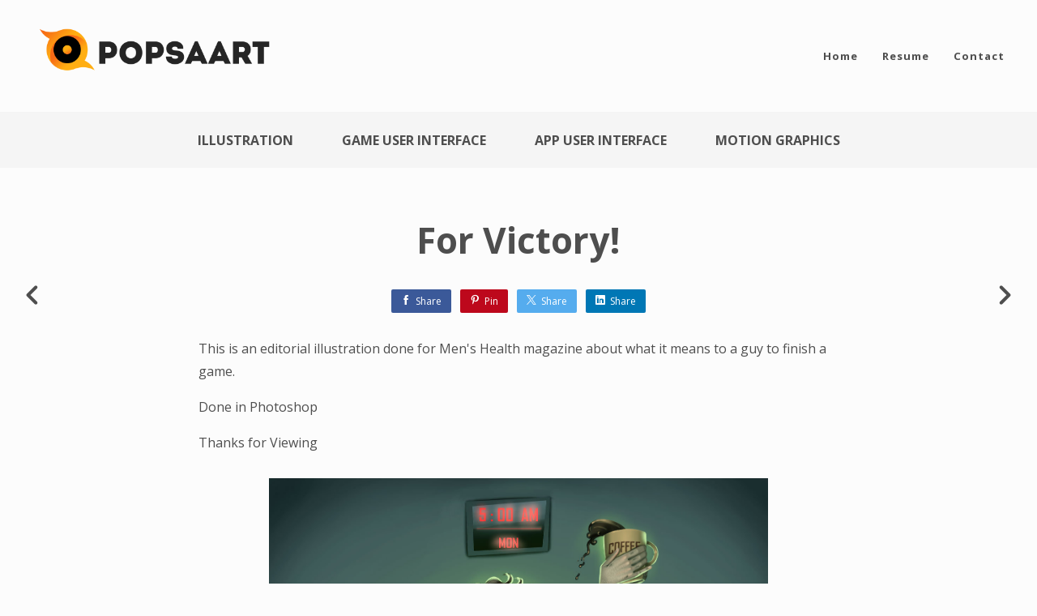

--- FILE ---
content_type: text/html; charset=utf-8
request_url: https://popsaart.com/projects/zRKd
body_size: 3253
content:
<!DOCTYPE html><html lang="en"><head><meta charset="utf-8" /><meta content="IE=edge" http-equiv="X-UA-Compatible" /><meta content="width=device-width, initial-scale=1.0" name="viewport" /><link href="https://fonts.googleapis.com/css?family=Open+Sans:400,400i,700,900|Open+Sans:400,700,900|PT+Mono" rel="stylesheet" /><link rel="stylesheet" media="screen" href="/assets/website-26325af48fcf4085dc968ace4e7c8c3ac5dfac87066c2008a18f3777550573ed.css" /><link rel="stylesheet" media="screen" href="/assets/website/basic-90847845f7b4faaa9614c1d3f04d276f086c656cf87697a89f5d52cda153645c.css" /><link rel="stylesheet" media="screen" href="/asset/css/custom-user-9916-1754431324-theme-basic-0feb40d314fc3d0cfb312a8e399f3c9c-1558674493.css" /><style></style><link rel="shortcut icon" type="image/x-icon" href="https://cdna.artstation.com/p/users/portfolio_favicons/000/009/916/default/Popsaart-Logo-Only_180X180.png?1495036585" /><title>popsaart - For Victory!</title>
<meta name="description" content="This is an editorial illustration done for Men&#39;s Health magazine about what it means to a guy to finish a game. Done in Photoshop Thanks for Viewing" />
<meta name="keywords" content="popsaart, pappy, pappy onwuagbu, animation, concept art, illustration, photoshop , user interface design, user interface, ui design, game ui, mobile game ui, mobile game, iphone game, android game, leopard artwork, expose, illustrator, graphic artist" />
<meta name="twitter:site" content="@popsaart" />
<meta name="twitter:title" content="popsaart - For Victory!" />
<meta name="twitter:card" content="summary_large_image" />
<meta name="twitter:description" content="This is an editorial illustration  done for Men&#39;s Health magazine about what it means to a guy to finish a game.

Done in Photoshop

Thanks for Viewing" />
<meta name="twitter:image" content="https://cdnb.artstation.com/p/assets/images/images/000/096/351/large/pappy-onwuagbu-for-victory.jpg?1402253064" />
<meta property="og:url" content="https://popsaart.com/projects/zRKd" />
<meta property="og:title" content="popsaart - For Victory!" />
<meta property="og:image" content="https://cdnb.artstation.com/p/assets/images/images/000/096/351/large/pappy-onwuagbu-for-victory.jpg?1402253064" />
<meta property="og:description" content="This is an editorial illustration  done for Men&#39;s Health magazine about what it means to a guy to finish a game.

Done in Photoshop

Thanks for Viewing" />
<meta property="og:image:width" content="1920" />
<meta property="og:type" content="website" />
<meta name="image" content="https://cdnb.artstation.com/p/assets/images/images/000/096/351/large/pappy-onwuagbu-for-victory.jpg?1402253064" />
<meta name="og_twitter_card" content="summary_large_image" />
<meta name="robots" content="index" /><link rel="alternate" type="application/rss+xml" title="Pappy on ArtStation" href="https://popsaart.artstation.com/rss" /><!-- Common head js --><script src="/assets/layout/common_head_js.bundle.87cd8cc13f51041e4c5c.js"></script><script>window._epicEnableCookieGuard = false</script><script src="https://tracking.epicgames.com/tracking.js" async defer="defer"></script><script>environment = "production";
window.websocket_host = "https://ws.artstation.com";</script><script>window.api                         = {};
window.api.notifications           = {};
window.api.messaging               = {};
window.api.websockets              = {};
window.api.notifications.enabled   = true;
window.api.messaging.enabled       = true;
window.api.websockets.enabled      = true;
window.api.google_auth_client_id   = "439315463592-150g9t6k7vft6cd71k6s6jqelg9hgr4e.apps.googleusercontent.com";
window.api.facebook_app_id         = "249255215230397";
window.talon_settings              = {};
window.talon_settings.enabled      = true;
window.talon_settings.flow_id      = 'artstation_prod';</script><script>window.user_id = null;
window.user_show_adult = false;</script><script>window.upload_config = {
  maxImageSize: 10485760,
  maxMarmosetFileSize: 15728640,
  maxPdfFileSize: 20971520,
  maxPanoFileSize: 10485760,
  maxVideoClipFileSize: 26214400
};</script><script>window.angular_debug_enabled = false;
window.locale = "en";
I18n = {}
I18n.defaultLocale = "en";
I18n.locale = "en";
window.artstation_config = {
  preloaded_feed_comments_count: 5,
  preloaded_challenge_announcement_replies_count: 5
};</script><script>window.pro_member = true;</script></head><body class="theme-basic project"><div id="top"></div><div class="site-wrapper"><header class="site-header"><div class="container-lg"><div class="row row-middle"><div class="site-header-col-left"><a class="site-logo" href="/"><img src="https://cdnb.artstation.com/p/theme_assets/files/000/826/903/original/69ee60ad1a2b75b1bea91ce34608d713.png?1558674492" /></a></div><div class="site-header-col-right text-right"><div class="hidden-desktop site-header-menu-btn" data-responsive-nav-toggle-btn=""><div class="menu-icon"><span class="menu-icon-line"></span><span class="menu-icon-line"></span><span class="menu-icon-line"></span></div></div><div class="visible-desktop"><div class="header-nav"><div class="header-nav-item"><a target="_self" href="/">Home</a></div><div class="header-nav-item"><a target="_self" href="/resume">Resume</a></div><div class="header-nav-item"><a target="_self" href="/contact">Contact</a></div></div></div></div></div><div class="responsive-nav-container hidden-desktop"><ul class="nav header-nav"><li class="header-nav-item"><a target="_self" href="/">Home</a></li><li class="header-nav-item"><a target="_self" href="/resume">Resume</a></li><li class="header-nav-item"><a target="_self" href="/contact">Contact</a></li></ul></div></div></header><div class="nav-album"><ul class="nav-inline"><li><a href="/albums/84312">Illustration</a></li><li><a href="/albums/84313">Game User Interface</a></li><li><a href="/albums/84318">App User Interface</a></li><li><a href="/albums/84314">Motion Graphics</a></li></ul></div><input type="hidden" name="previous_project" id="previous_project" value="/projects/K0B9" /><input type="hidden" name="next_project" id="next_project" value="/projects/gdQE" /><a class="project-page-prev" href="/projects/K0B9"><span class="far fa-angle-left"></span></a><a class="project-page-next" href="/projects/gdQE"><span class="far fa-angle-right"></span></a><div class="project-page"><div class="project-section"><div class="container-sm"><h1 class="text-center">For Victory!</h1><div class="s-icons"><div class="s-icons-inner"><button class="s-icon s-fb" data-href="" data-sharer="facebookLegacy" type="button"><span class="ik ik-sh-facebook"></span><span class="s-text">Share</span></button><button class="s-icon s-pin" data-href="" data-media="" data-sharer="pinterest" data-title="" type="button"><span class="ik ik-sh-pinterest"></span><span class="s-text">Pin</span></button><button class="s-icon s-tweet" data-href="" data-sharer="twitter" data-title="" type="button"><span class="ik ik-sh-twitter"></span><span class="s-text">Share</span></button><button class="s-icon s-linked" data-href="" data-sharer="linkedin" data-title="" type="button"><span class="ik ik-sh-linkedin"></span><span class="s-text">Share</span></button></div></div><div class="project-description"><p>This is an editorial illustration  done for Men's Health magazine about what it means to a guy to finish a game.</p>

<p>Done in Photoshop</p>

<p>Thanks for Viewing</p></div></div></div><div class="project-section"><div class="block-image text-center"><a class="colorbox-gal" data-colorbox="true" href="https://cdnb.artstation.com/p/assets/images/images/000/096/351/large/pappy-onwuagbu-for-victory.jpg?1402253064"><picture><source media="(min-width: 1200px)" srcset="https://cdnb.artstation.com/p/assets/images/images/000/096/351/large/pappy-onwuagbu-for-victory.jpg?1402253064" /><source media="(min-width: 768px)" srcset="https://cdnb.artstation.com/p/assets/images/images/000/096/351/medium/pappy-onwuagbu-for-victory.jpg?1402253064" /><source media="(min-width: 0)" srcset="" /><img class="project-assets-image img-responsive constrained" alt="" src="https://cdnb.artstation.com/p/assets/images/images/000/096/351/medium/pappy-onwuagbu-for-victory.jpg?1402253064" /></picture></a></div></div><div class="report-section"><div class="dropdown"><a class="dropdown-toggle" role="button"><i class="far fa-flag fa-pad-right"></i><span>Report</span></a><ul class="dropdown-menu"><li class="dropdown-menu-item"><a href="https://safety.epicgames.com/en-US/policies/reporting-misconduct/submit-report?product_id=artstation_content_report&amp;content_id=47031&amp;content_type=project" target="_blank"><i class="material-icons-round far icon-pad-right">description</i><span>Content</span></a></li><li class="dropdown-menu-item"><a href="https://safety.epicgames.com/en-US/policies/reporting-misconduct/submit-report?product_id=artstation_content_report&amp;content_id=9916&amp;content_type=user_website" target="_blank"><i class="material-icons-round far icon-pad-right">person</i><span>User</span></a></li></ul></div></div></div></div><footer class="site-footer"><a class="btt scrolltoel" href="#top"></a><div class="container-lg"><div class="row row-middle"><div class="col-12 col-tablet-4"><div class="footer-container"><div class="fo-social ik-style-solid ik-frame-circle ik-color-colors"><div class="fo-social-item"><a class="fo-social-link ik ik-artstation ik-s-artstation" href="https://www.artstation.com/popsaart"></a></div><div class="fo-social-item"><a class="fo-social-link ik ik-twitter ik-s-twitter" target="_blank" href="https://twitter.com/popsaart"></a></div></div></div></div><div class="col-12 col-tablet-4 text-center"><div class="footer-container"><a class="contacts" href="/contact"><span class="icon icon-lg icon-mail-send icon-pad-right"></span><span>Contact</span></a></div></div><div class="col-12 col-tablet-4 text-tablet-right"><div class="footer-container"><div class="copy">© All rights reserved</div></div></div></div></div></footer><script src="/assets/website-e5996ef0f429971584907debb6b413ebaf705162603c946acbdd2496ef376f8a.js"></script><script src="/asset/js/slides.js"></script><script src="/asset/js/fldGrd.min.js"></script><script src="/asset/js/app.js?v=user-9916-1754431324-theme-basic-0feb40d314fc3d0cfb312a8e399f3c9c-1558674493"></script><script src="//unpkg.com/css-vars-ponyfill@1"></script><script>cssVars({
  onlyLegacy: true
});</script><script>(function(i,s,o,g,r,a,m){i['GoogleAnalyticsObject']=r;i[r]=i[r]||function(){(i[r].q=i[r].q||[]).push(arguments)},i[r].l=1*new Date();a=s.createElement(o),m=s.getElementsByTagName(o)[0];a.async=1;a.src=g;m.parentNode.insertBefore(a,m)})(window,document,'script','//www.google-analytics.com/analytics.js','ga');

ga('create', 'UA-58792512-2', { 'cookieDomain' : '.popsaart.com'});
ga('send', 'pageview');</script><script async="" defer="" src="//assets.pinterest.com/js/pinit.js" type="text/javascript"></script></body></html>

--- FILE ---
content_type: application/javascript; charset=utf-8
request_url: https://popsaart.com/assets/website-e5996ef0f429971584907debb6b413ebaf705162603c946acbdd2496ef376f8a.js
body_size: 68981
content:
/*!
 * jQuery JavaScript Library v1.12.4
 * http://jquery.com/
 *
 * Includes Sizzle.js
 * http://sizzlejs.com/
 *
 * Copyright jQuery Foundation and other contributors
 * Released under the MIT license
 * http://jquery.org/license
 *
 * Date: 2016-05-20T17:17Z
 */
!function(e,t){"object"==typeof module&&"object"==typeof module.exports?module.exports=e.document?t(e,!0):function(e){if(!e.document)throw new Error("jQuery requires a window with a document");return t(e)}:t(e)}("undefined"!=typeof window?window:this,function(e,t){function n(e){var t=!!e&&"length"in e&&e.length,n=pe.type(e);return"function"!==n&&!pe.isWindow(e)&&("array"===n||0===t||"number"==typeof t&&t>0&&t-1 in e)}function r(e,t,n){if(pe.isFunction(t))return pe.grep(e,function(e,r){return!!t.call(e,r,e)!==n});if(t.nodeType)return pe.grep(e,function(e){return e===t!==n});if("string"==typeof t){if(ke.test(t))return pe.filter(t,e,n);t=pe.filter(t,e)}return pe.grep(e,function(e){return pe.inArray(e,t)>-1!==n})}function i(e,t){do{e=e[t]}while(e&&1!==e.nodeType);return e}function o(e){var t={};return pe.each(e.match(je)||[],function(e,n){t[n]=!0}),t}function a(){ie.addEventListener?(ie.removeEventListener("DOMContentLoaded",s),e.removeEventListener("load",s)):(ie.detachEvent("onreadystatechange",s),e.detachEvent("onload",s))}function s(){(ie.addEventListener||"load"===e.event.type||"complete"===ie.readyState)&&(a(),pe.ready())}function l(e,t,n){if(n===undefined&&1===e.nodeType){var r="data-"+t.replace(De,"-$1").toLowerCase();if("string"==typeof(n=e.getAttribute(r))){try{n="true"===n||"false"!==n&&("null"===n?null:+n+""===n?+n:Me.test(n)?pe.parseJSON(n):n)}catch(i){}pe.data(e,t,n)}else n=undefined}return n}function c(e){var t;for(t in e)if(("data"!==t||!pe.isEmptyObject(e[t]))&&"toJSON"!==t)return!1;return!0}function u(e,t,n,r){if(He(e)){var i,o,a=pe.expando,s=e.nodeType,l=s?pe.cache:e,c=s?e[a]:e[a]&&a;if(c&&l[c]&&(r||l[c].data)||n!==undefined||"string"!=typeof t)return c||(c=s?e[a]=re.pop()||pe.guid++:a),l[c]||(l[c]=s?{}:{toJSON:pe.noop}),"object"!=typeof t&&"function"!=typeof t||(r?l[c]=pe.extend(l[c],t):l[c].data=pe.extend(l[c].data,t)),o=l[c],r||(o.data||(o.data={}),o=o.data),n!==undefined&&(o[pe.camelCase(t)]=n),"string"==typeof t?null==(i=o[t])&&(i=o[pe.camelCase(t)]):i=o,i}}function d(e,t,n){if(He(e)){var r,i,o=e.nodeType,a=o?pe.cache:e,s=o?e[pe.expando]:pe.expando;if(a[s]){if(t&&(r=n?a[s]:a[s].data)){i=(t=pe.isArray(t)?t.concat(pe.map(t,pe.camelCase)):t in r?[t]:(t=pe.camelCase(t))in r?[t]:t.split(" ")).length;for(;i--;)delete r[t[i]];if(n?!c(r):!pe.isEmptyObject(r))return}(n||(delete a[s].data,c(a[s])))&&(o?pe.cleanData([e],!0):fe.deleteExpando||a!=a.window?delete a[s]:a[s]=undefined)}}}function f(e,t,n,r){var i,o=1,a=20,s=r?function(){return r.cur()}:function(){return pe.css(e,t,"")},l=s(),c=n&&n[3]||(pe.cssNumber[t]?"":"px"),u=(pe.cssNumber[t]||"px"!==c&&+l)&&Ie.exec(pe.css(e,t));if(u&&u[3]!==c){c=c||u[3],n=n||[],u=+l||1;do{u/=o=o||".5",pe.style(e,t,u+c)}while(o!==(o=s()/l)&&1!==o&&--a)}return n&&(u=+u||+l||0,i=n[1]?u+(n[1]+1)*n[2]:+n[2],r&&(r.unit=c,r.start=u,r.end=i)),i}function h(e){var t=Ke.split("|"),n=e.createDocumentFragment();if(n.createElement)for(;t.length;)n.createElement(t.pop());return n}function p(e,t){var n,r,i=0,o="undefined"!=typeof e.getElementsByTagName?e.getElementsByTagName(t||"*"):"undefined"!=typeof e.querySelectorAll?e.querySelectorAll(t||"*"):undefined;if(!o)for(o=[],n=e.childNodes||e;null!=(r=n[i]);i++)!t||pe.nodeName(r,t)?o.push(r):pe.merge(o,p(r,t));return t===undefined||t&&pe.nodeName(e,t)?pe.merge([e],o):o}function g(e,t){for(var n,r=0;null!=(n=e[r]);r++)pe._data(n,"globalEval",!t||pe._data(t[r],"globalEval"))}function m(e){Ye.test(e.type)&&(e.defaultChecked=e.checked)}function v(e,t,n,r,i){for(var o,a,s,l,c,u,d,f=e.length,v=h(t),y=[],b=0;b<f;b++)if((a=e[b])||0===a)if("object"===pe.type(a))pe.merge(y,a.nodeType?[a]:a);else if(Je.test(a)){for(l=l||v.appendChild(t.createElement("div")),c=(Be.exec(a)||["",""])[1].toLowerCase(),d=Ve[c]||Ve._default,l.innerHTML=d[1]+pe.htmlPrefilter(a)+d[2],o=d[0];o--;)l=l.lastChild;if(!fe.leadingWhitespace&&Ue.test(a)&&y.push(t.createTextNode(Ue.exec(a)[0])),!fe.tbody)for(o=(a="table"!==c||Ge.test(a)?"<table>"!==d[1]||Ge.test(a)?0:l:l.firstChild)&&a.childNodes.length;o--;)pe.nodeName(u=a.childNodes[o],"tbody")&&!u.childNodes.length&&a.removeChild(u);for(pe.merge(y,l.childNodes),l.textContent="";l.firstChild;)l.removeChild(l.firstChild);l=v.lastChild}else y.push(t.createTextNode(a));for(l&&v.removeChild(l),fe.appendChecked||pe.grep(p(y,"input"),m),b=0;a=y[b++];)if(r&&pe.inArray(a,r)>-1)i&&i.push(a);else if(s=pe.contains(a.ownerDocument,a),l=p(v.appendChild(a),"script"),s&&g(l),n)for(o=0;a=l[o++];)ze.test(a.type||"")&&n.push(a);return l=null,v}function y(){return!0}function b(){return!1}function w(){try{return ie.activeElement}catch(e){}}function x(e,t,n,r,i,o){var a,s;if("object"==typeof t){for(s in"string"!=typeof n&&(r=r||n,n=undefined),t)x(e,s,n,r,t[s],o);return e}if(null==r&&null==i?(i=n,r=n=undefined):null==i&&("string"==typeof n?(i=r,r=undefined):(i=r,r=n,n=undefined)),!1===i)i=b;else if(!i)return e;return 1===o&&(a=i,(i=function(e){return pe().off(e),a.apply(this,arguments)}).guid=a.guid||(a.guid=pe.guid++)),e.each(function(){pe.event.add(this,t,i,r,n)})}function C(e,t){return pe.nodeName(e,"table")&&pe.nodeName(11!==t.nodeType?t:t.firstChild,"tr")?e.getElementsByTagName("tbody")[0]||e.appendChild(e.ownerDocument.createElement("tbody")):e}function T(e){return e.type=(null!==pe.find.attr(e,"type"))+"/"+e.type,e}function k(e){var t=lt.exec(e.type);return t?e.type=t[1]:e.removeAttribute("type"),e}function E(e,t){if(1===t.nodeType&&pe.hasData(e)){var n,r,i,o=pe._data(e),a=pe._data(t,o),s=o.events;if(s)for(n in delete a.handle,a.events={},s)for(r=0,i=s[n].length;r<i;r++)pe.event.add(t,n,s[n][r]);a.data&&(a.data=pe.extend({},a.data))}}function S(e,t){var n,r,i;if(1===t.nodeType){if(n=t.nodeName.toLowerCase(),!fe.noCloneEvent&&t[pe.expando]){for(r in(i=pe._data(t)).events)pe.removeEvent(t,r,i.handle);t.removeAttribute(pe.expando)}"script"===n&&t.text!==e.text?(T(t).text=e.text,k(t)):"object"===n?(t.parentNode&&(t.outerHTML=e.outerHTML),fe.html5Clone&&e.innerHTML&&!pe.trim(t.innerHTML)&&(t.innerHTML=e.innerHTML)):"input"===n&&Ye.test(e.type)?(t.defaultChecked=t.checked=e.checked,t.value!==e.value&&(t.value=e.value)):"option"===n?t.defaultSelected=t.selected=e.defaultSelected:"input"!==n&&"textarea"!==n||(t.defaultValue=e.defaultValue)}}function A(e,t,n,r){t=ae.apply([],t);var i,o,a,s,l,c,u=0,d=e.length,f=d-1,h=t[0],g=pe.isFunction(h);if(g||d>1&&"string"==typeof h&&!fe.checkClone&&st.test(h))return e.each(function(i){var o=e.eq(i);g&&(t[0]=h.call(this,i,o.html())),A(o,t,n,r)});if(d&&(i=(c=v(t,e[0].ownerDocument,!1,e,r)).firstChild,1===c.childNodes.length&&(c=i),i||r)){for(a=(s=pe.map(p(c,"script"),T)).length;u<d;u++)o=c,u!==f&&(o=pe.clone(o,!0,!0),a&&pe.merge(s,p(o,"script"))),n.call(e[u],o,u);if(a)for(l=s[s.length-1].ownerDocument,pe.map(s,k),u=0;u<a;u++)o=s[u],ze.test(o.type||"")&&!pe._data(o,"globalEval")&&pe.contains(l,o)&&(o.src?pe._evalUrl&&pe._evalUrl(o.src):pe.globalEval((o.text||o.textContent||o.innerHTML||"").replace(ct,"")));c=i=null}return e}function L(e,t,n){for(var r,i=t?pe.filter(t,e):e,o=0;null!=(r=i[o]);o++)n||1!==r.nodeType||pe.cleanData(p(r)),r.parentNode&&(n&&pe.contains(r.ownerDocument,r)&&g(p(r,"script")),r.parentNode.removeChild(r));return e}function $(e,t){var n=pe(t.createElement(e)).appendTo(t.body),r=pe.css(n[0],"display");return n.detach(),r}function N(e){var t=ie,n=ft[e];return n||("none"!==(n=$(e,t))&&n||((t=((dt=(dt||pe("<iframe frameborder='0' width='0' height='0'/>")).appendTo(t.documentElement))[0].contentWindow||dt[0].contentDocument).document).write(),t.close(),n=$(e,t),dt.detach()),ft[e]=n),n}function j(e,t){return{get:function(){if(!e())return(this.get=t).apply(this,arguments);delete this.get}}}function H(e){if(e in At)return e;for(var t=e.charAt(0).toUpperCase()+e.slice(1),n=St.length;n--;)if((e=St[n]+t)in At)return e}function M(e,t){for(var n,r,i,o=[],a=0,s=e.length;a<s;a++)(r=e[a]).style&&(o[a]=pe._data(r,"olddisplay"),n=r.style.display,t?(o[a]||"none"!==n||(r.style.display=""),""===r.style.display&&qe(r)&&(o[a]=pe._data(r,"olddisplay",N(r.nodeName)))):(i=qe(r),(n&&"none"!==n||!i)&&pe._data(r,"olddisplay",i?n:pe.css(r,"display"))));for(a=0;a<s;a++)(r=e[a]).style&&(t&&"none"!==r.style.display&&""!==r.style.display||(r.style.display=t?o[a]||"":"none"));return e}function D(e,t,n){var r=Tt.exec(t);return r?Math.max(0,r[1]-(n||0))+(r[2]||"px"):t}function O(e,t,n,r,i){for(var o=n===(r?"border":"content")?4:"width"===t?1:0,a=0;o<4;o+=2)"margin"===n&&(a+=pe.css(e,n+Pe[o],!0,i)),r?("content"===n&&(a-=pe.css(e,"padding"+Pe[o],!0,i)),"margin"!==n&&(a-=pe.css(e,"border"+Pe[o]+"Width",!0,i))):(a+=pe.css(e,"padding"+Pe[o],!0,i),"padding"!==n&&(a+=pe.css(e,"border"+Pe[o]+"Width",!0,i)));return a}function R(e,t,n){var r=!0,i="width"===t?e.offsetWidth:e.offsetHeight,o=vt(e),a=fe.boxSizing&&"border-box"===pe.css(e,"boxSizing",!1,o);if(i<=0||null==i){if(((i=yt(e,t,o))<0||null==i)&&(i=e.style[t]),pt.test(i))return i;r=a&&(fe.boxSizingReliable()||i===e.style[t]),i=parseFloat(i)||0}return i+O(e,t,n||(a?"border":"content"),r,o)+"px"}function W(e,t,n,r,i){return new W.prototype.init(e,t,n,r,i)}function F(){return e.setTimeout(function(){Lt=undefined}),Lt=pe.now()}function I(e,t){var n,r={height:e},i=0;for(t=t?1:0;i<4;i+=2-t)r["margin"+(n=Pe[i])]=r["padding"+n]=e;return t&&(r.opacity=r.width=e),r}function P(e,t,n){for(var r,i=(Y.tweeners[t]||[]).concat(Y.tweeners["*"]),o=0,a=i.length;o<a;o++)if(r=i[o].call(n,t,e))return r}function q(e,t,n){var r,i,o,a,s,l,c,u=this,d={},f=e.style,h=e.nodeType&&qe(e),p=pe._data(e,"fxshow");for(r in n.queue||(null==(s=pe._queueHooks(e,"fx")).unqueued&&(s.unqueued=0,l=s.empty.fire,s.empty.fire=function(){s.unqueued||l()}),s.unqueued++,u.always(function(){u.always(function(){s.unqueued--,pe.queue(e,"fx").length||s.empty.fire()})})),1===e.nodeType&&("height"in t||"width"in t)&&(n.overflow=[f.overflow,f.overflowX,f.overflowY],"inline"===("none"===(c=pe.css(e,"display"))?pe._data(e,"olddisplay")||N(e.nodeName):c)&&"none"===pe.css(e,"float")&&(fe.inlineBlockNeedsLayout&&"inline"!==N(e.nodeName)?f.zoom=1:f.display="inline-block")),n.overflow&&(f.overflow="hidden",fe.shrinkWrapBlocks()||u.always(function(){f.overflow=n.overflow[0],f.overflowX=n.overflow[1],f.overflowY=n.overflow[2]})),t)if(i=t[r],Nt.exec(i)){if(delete t[r],o=o||"toggle"===i,i===(h?"hide":"show")){if("show"!==i||!p||p[r]===undefined)continue;h=!0}d[r]=p&&p[r]||pe.style(e,r)}else c=undefined;if(pe.isEmptyObject(d))"inline"===("none"===c?N(e.nodeName):c)&&(f.display=c);else for(r in p?"hidden"in p&&(h=p.hidden):p=pe._data(e,"fxshow",{}),o&&(p.hidden=!h),h?pe(e).show():u.done(function(){pe(e).hide()}),u.done(function(){var t;for(t in pe._removeData(e,"fxshow"),d)pe.style(e,t,d[t])}),d)a=P(h?p[r]:0,r,u),r in p||(p[r]=a.start,h&&(a.end=a.start,a.start="width"===r||"height"===r?1:0))}function X(e,t){var n,r,i,o,a;for(n in e)if(i=t[r=pe.camelCase(n)],o=e[n],pe.isArray(o)&&(i=o[1],o=e[n]=o[0]),n!==r&&(e[r]=o,delete e[n]),(a=pe.cssHooks[r])&&"expand"in a)for(n in o=a.expand(o),delete e[r],o)n in e||(e[n]=o[n],t[n]=i);else t[r]=i}function Y(e,t,n){var r,i,o=0,a=Y.prefilters.length,s=pe.Deferred().always(function(){delete l.elem}),l=function(){if(i)return!1;for(var t=Lt||F(),n=Math.max(0,c.startTime+c.duration-t),r=1-(n/c.duration||0),o=0,a=c.tweens.length;o<a;o++)c.tweens[o].run(r);return s.notifyWith(e,[c,r,n]),r<1&&a?n:(s.resolveWith(e,[c]),!1)},c=s.promise({elem:e,props:pe.extend({},t),opts:pe.extend(!0,{specialEasing:{},easing:pe.easing._default},n),originalProperties:t,originalOptions:n,startTime:Lt||F(),duration:n.duration,tweens:[],createTween:function(t,n){var r=pe.Tween(e,c.opts,t,n,c.opts.specialEasing[t]||c.opts.easing);return c.tweens.push(r),r},stop:function(t){var n=0,r=t?c.tweens.length:0;if(i)return this;for(i=!0;n<r;n++)c.tweens[n].run(1);return t?(s.notifyWith(e,[c,1,0]),s.resolveWith(e,[c,t])):s.rejectWith(e,[c,t]),this}}),u=c.props;for(X(u,c.opts.specialEasing);o<a;o++)if(r=Y.prefilters[o].call(c,e,u,c.opts))return pe.isFunction(r.stop)&&(pe._queueHooks(c.elem,c.opts.queue).stop=pe.proxy(r.stop,r)),r;return pe.map(u,P,c),pe.isFunction(c.opts.start)&&c.opts.start.call(e,c),pe.fx.timer(pe.extend(l,{elem:e,anim:c,queue:c.opts.queue})),c.progress(c.opts.progress).done(c.opts.done,c.opts.complete).fail(c.opts.fail).always(c.opts.always)}function B(e){return pe.attr(e,"class")||""}function z(e){return function(t,n){"string"!=typeof t&&(n=t,t="*");var r,i=0,o=t.toLowerCase().match(je)||[];if(pe.isFunction(n))for(;r=o[i++];)"+"===r.charAt(0)?(r=r.slice(1)||"*",(e[r]=e[r]||[]).unshift(n)):(e[r]=e[r]||[]).push(n)}}function U(e,t,n,r){function i(s){var l;return o[s]=!0,pe.each(e[s]||[],function(e,s){var c=s(t,n,r);return"string"!=typeof c||a||o[c]?a?!(l=c):void 0:(t.dataTypes.unshift(c),i(c),!1)}),l}var o={},a=e===tn;return i(t.dataTypes[0])||!o["*"]&&i("*")}function K(e,t){var n,r,i=pe.ajaxSettings.flatOptions||{};for(r in t)t[r]!==undefined&&((i[r]?e:n||(n={}))[r]=t[r]);return n&&pe.extend(!0,e,n),e}function V(e,t,n){for(var r,i,o,a,s=e.contents,l=e.dataTypes;"*"===l[0];)l.shift(),i===undefined&&(i=e.mimeType||t.getResponseHeader("Content-Type"));if(i)for(a in s)if(s[a]&&s[a].test(i)){l.unshift(a);break}if(l[0]in n)o=l[0];else{for(a in n){if(!l[0]||e.converters[a+" "+l[0]]){o=a;break}r||(r=a)}o=o||r}if(o)return o!==l[0]&&l.unshift(o),n[o]}function J(e,t,n,r){var i,o,a,s,l,c={},u=e.dataTypes.slice();if(u[1])for(a in e.converters)c[a.toLowerCase()]=e.converters[a];for(o=u.shift();o;)if(e.responseFields[o]&&(n[e.responseFields[o]]=t),!l&&r&&e.dataFilter&&(t=e.dataFilter(t,e.dataType)),l=o,o=u.shift())if("*"===o)o=l;else if("*"!==l&&l!==o){if(!(a=c[l+" "+o]||c["* "+o]))for(i in c)if((s=i.split(" "))[1]===o&&(a=c[l+" "+s[0]]||c["* "+s[0]])){!0===a?a=c[i]:!0!==c[i]&&(o=s[0],u.unshift(s[1]));break}if(!0!==a)if(a&&e.throws)t=a(t);else try{t=a(t)}catch(d){return{state:"parsererror",error:a?d:"No conversion from "+l+" to "+o}}}return{state:"success",data:t}}function G(e){return e.style&&e.style.display||pe.css(e,"display")}function Q(e){if(!pe.contains(e.ownerDocument||ie,e))return!0;for(;e&&1===e.nodeType;){if("none"===G(e)||"hidden"===e.type)return!0;e=e.parentNode}return!1}function Z(e,t,n,r){var i;if(pe.isArray(t))pe.each(t,function(t,i){n||sn.test(e)?r(e,i):Z(e+"["+("object"==typeof i&&null!=i?t:"")+"]",i,n,r)});else if(n||"object"!==pe.type(t))r(e,t);else for(i in t)Z(e+"["+i+"]",t[i],n,r)}function ee(){try{return new e.XMLHttpRequest}catch(t){}}function te(){try{return new e.ActiveXObject("Microsoft.XMLHTTP")}catch(t){}}function ne(e){return pe.isWindow(e)?e:9===e.nodeType&&(e.defaultView||e.parentWindow)}var re=[],ie=e.document,oe=re.slice,ae=re.concat,se=re.push,le=re.indexOf,ce={},ue=ce.toString,de=ce.hasOwnProperty,fe={},he="1.12.4",pe=function(e,t){return new pe.fn.init(e,t)},ge=/^[\s\uFEFF\xA0]+|[\s\uFEFF\xA0]+$/g,me=/^-ms-/,ve=/-([\da-z])/gi,ye=function(e,t){return t.toUpperCase()};pe.fn=pe.prototype={jquery:he,constructor:pe,selector:"",length:0,toArray:function(){return oe.call(this)},get:function(e){return null!=e?e<0?this[e+this.length]:this[e]:oe.call(this)},pushStack:function(e){var t=pe.merge(this.constructor(),e);return t.prevObject=this,t.context=this.context,t},each:function(e){return pe.each(this,e)},map:function(e){return this.pushStack(pe.map(this,function(t,n){return e.call(t,n,t)}))},slice:function(){return this.pushStack(oe.apply(this,arguments))},first:function(){return this.eq(0)},last:function(){return this.eq(-1)},eq:function(e){var t=this.length,n=+e+(e<0?t:0);return this.pushStack(n>=0&&n<t?[this[n]]:[])},end:function(){return this.prevObject||this.constructor()},push:se,sort:re.sort,splice:re.splice},pe.extend=pe.fn.extend=function(){var e,t,n,r,i,o,a=arguments[0]||{},s=1,l=arguments.length,c=!1;for("boolean"==typeof a&&(c=a,a=arguments[s]||{},s++),"object"==typeof a||pe.isFunction(a)||(a={}),s===l&&(a=this,s--);s<l;s++)if(null!=(i=arguments[s]))for(r in i)e=a[r],a!==(n=i[r])&&(c&&n&&(pe.isPlainObject(n)||(t=pe.isArray(n)))?(t?(t=!1,o=e&&pe.isArray(e)?e:[]):o=e&&pe.isPlainObject(e)?e:{},a[r]=pe.extend(c,o,n)):n!==undefined&&(a[r]=n));return a},pe.extend({expando:"jQuery"+(he+Math.random()).replace(/\D/g,""),isReady:!0,error:function(e){throw new Error(e)},noop:function(){},isFunction:function(e){return"function"===pe.type(e)},isArray:Array.isArray||function(e){return"array"===pe.type(e)},isWindow:function(e){return null!=e&&e==e.window},isNumeric:function(e){var t=e&&e.toString();return!pe.isArray(e)&&t-parseFloat(t)+1>=0},isEmptyObject:function(e){var t;for(t in e)return!1;return!0},isPlainObject:function(e){var t;if(!e||"object"!==pe.type(e)||e.nodeType||pe.isWindow(e))return!1;try{if(e.constructor&&!de.call(e,"constructor")&&!de.call(e.constructor.prototype,"isPrototypeOf"))return!1}catch(n){return!1}if(!fe.ownFirst)for(t in e)return de.call(e,t);for(t in e);return t===undefined||de.call(e,t)},type:function(e){return null==e?e+"":"object"==typeof e||"function"==typeof e?ce[ue.call(e)]||"object":typeof e},globalEval:function(t){t&&pe.trim(t)&&(e.execScript||function(t){e.eval.call(e,t)})(t)},camelCase:function(e){return e.replace(me,"ms-").replace(ve,ye)},nodeName:function(e,t){return e.nodeName&&e.nodeName.toLowerCase()===t.toLowerCase()},each:function(e,t){var r,i=0;if(n(e))for(r=e.length;i<r&&!1!==t.call(e[i],i,e[i]);i++);else for(i in e)if(!1===t.call(e[i],i,e[i]))break;return e},trim:function(e){return null==e?"":(e+"").replace(ge,"")},makeArray:function(e,t){var r=t||[];return null!=e&&(n(Object(e))?pe.merge(r,"string"==typeof e?[e]:e):se.call(r,e)),r},inArray:function(e,t,n){var r;if(t){if(le)return le.call(t,e,n);for(r=t.length,n=n?n<0?Math.max(0,r+n):n:0;n<r;n++)if(n in t&&t[n]===e)return n}return-1},merge:function(e,t){for(var n=+t.length,r=0,i=e.length;r<n;)e[i++]=t[r++];if(n!=n)for(;t[r]!==undefined;)e[i++]=t[r++];return e.length=i,e},grep:function(e,t,n){for(var r=[],i=0,o=e.length,a=!n;i<o;i++)!t(e[i],i)!==a&&r.push(e[i]);return r},map:function(e,t,r){var i,o,a=0,s=[];if(n(e))for(i=e.length;a<i;a++)null!=(o=t(e[a],a,r))&&s.push(o);else for(a in e)null!=(o=t(e[a],a,r))&&s.push(o);return ae.apply([],s)},guid:1,proxy:function(e,t){var n,r,i;return"string"==typeof t&&(i=e[t],t=e,e=i),pe.isFunction(e)?(n=oe.call(arguments,2),(r=function(){return e.apply(t||this,n.concat(oe.call(arguments)))}).guid=e.guid=e.guid||pe.guid++,r):undefined},now:function(){return+new Date},support:fe}),"function"==typeof Symbol&&(pe.fn[Symbol.iterator]=re[Symbol.iterator]),pe.each("Boolean Number String Function Array Date RegExp Object Error Symbol".split(" "),function(e,t){ce["[object "+t+"]"]=t.toLowerCase()});var be=
/*!
 * Sizzle CSS Selector Engine v2.2.1
 * http://sizzlejs.com/
 *
 * Copyright jQuery Foundation and other contributors
 * Released under the MIT license
 * http://jquery.org/license
 *
 * Date: 2015-10-17
 */
function(e){function t(e,t,n,r){var i,o,a,s,l,c,d,h,p=t&&t.ownerDocument,g=t?t.nodeType:9;if(n=n||[],"string"!=typeof e||!e||1!==g&&9!==g&&11!==g)return n;if(!r&&((t?t.ownerDocument||t:I)!==_&&j(t),t=t||_,M)){if(11!==g&&(c=ve.exec(e)))if(i=c[1]){if(9===g){if(!(a=t.getElementById(i)))return n;if(a.id===i)return n.push(a),n}else if(p&&(a=p.getElementById(i))&&W(t,a)&&a.id===i)return n.push(a),n}else{if(c[2])return Q.apply(n,t.getElementsByTagName(e)),n;if((i=c[3])&&x.getElementsByClassName&&t.getElementsByClassName)return Q.apply(n,t.getElementsByClassName(i)),n}if(x.qsa&&!B[e+" "]&&(!D||!D.test(e))){if(1!==g)p=t,h=e;else if("object"!==t.nodeName.toLowerCase()){for((s=t.getAttribute("id"))?s=s.replace(be,"\\$&"):t.setAttribute("id",s=F),o=(d=E(e)).length,l=fe.test(s)?"#"+s:"[id='"+s+"']";o--;)d[o]=l+" "+f(d[o]);h=d.join(","),p=ye.test(e)&&u(t.parentNode)||t}if(h)try{return Q.apply(n,p.querySelectorAll(h)),n}catch(m){}finally{s===F&&t.removeAttribute("id")}}}return A(e.replace(se,"$1"),t,n,r)}function n(){function e(n,r){return t.push(n+" ")>C.cacheLength&&delete e[t.shift()],e[n+" "]=r}var t=[];return e}function r(e){return e[F]=!0,e}function i(e){var t=_.createElement("div");try{return!!e(t)}catch(n){return!1}finally{t.parentNode&&t.parentNode.removeChild(t),t=null}}function o(e,t){for(var n=e.split("|"),r=n.length;r--;)C.attrHandle[n[r]]=t}function a(e,t){var n=t&&e,r=n&&1===e.nodeType&&1===t.nodeType&&(~t.sourceIndex||U)-(~e.sourceIndex||U);if(r)return r;if(n)for(;n=n.nextSibling;)if(n===t)return-1;return e?1:-1}function s(e){return function(t){return"input"===t.nodeName.toLowerCase()&&t.type===e}}function l(e){return function(t){var n=t.nodeName.toLowerCase();return("input"===n||"button"===n)&&t.type===e}}function c(e){return r(function(t){return t=+t,r(function(n,r){for(var i,o=e([],n.length,t),a=o.length;a--;)n[i=o[a]]&&(n[i]=!(r[i]=n[i]))})})}function u(e){return e&&"undefined"!=typeof e.getElementsByTagName&&e}function d(){}function f(e){for(var t=0,n=e.length,r="";t<n;t++)r+=e[t].value;return r}function h(e,t,n){var r=t.dir,i=n&&"parentNode"===r,o=q++;return t.first?function(t,n,o){for(;t=t[r];)if(1===t.nodeType||i)return e(t,n,o)}:function(t,n,a){var s,l,c,u=[P,o];if(a){for(;t=t[r];)if((1===t.nodeType||i)&&e(t,n,a))return!0}else for(;t=t[r];)if(1===t.nodeType||i){if((s=(l=(c=t[F]||(t[F]={}))[t.uniqueID]||(c[t.uniqueID]={}))[r])&&s[0]===P&&s[1]===o)return u[2]=s[2];if(l[r]=u,u[2]=e(t,n,a))return!0}}}function p(e){return e.length>1?function(t,n,r){for(var i=e.length;i--;)if(!e[i](t,n,r))return!1;return!0}:e[0]}function g(e,n,r){for(var i=0,o=n.length;i<o;i++)t(e,n[i],r);return r}function m(e,t,n,r,i){for(var o,a=[],s=0,l=e.length,c=null!=t;s<l;s++)(o=e[s])&&(n&&!n(o,r,i)||(a.push(o),c&&t.push(s)));return a}function v(e,t,n,i,o,a){return i&&!i[F]&&(i=v(i)),o&&!o[F]&&(o=v(o,a)),r(function(r,a,s,l){var c,u,d,f=[],h=[],p=a.length,v=r||g(t||"*",s.nodeType?[s]:s,[]),y=!e||!r&&t?v:m(v,f,e,s,l),b=n?o||(r?e:p||i)?[]:a:y;if(n&&n(y,b,s,l),i)for(c=m(b,h),i(c,[],s,l),u=c.length;u--;)(d=c[u])&&(b[h[u]]=!(y[h[u]]=d));if(r){if(o||e){if(o){for(c=[],u=b.length;u--;)(d=b[u])&&c.push(y[u]=d);o(null,b=[],c,l)}for(u=b.length;u--;)(d=b[u])&&(c=o?ee(r,d):f[u])>-1&&(r[c]=!(a[c]=d))}}else b=m(b===a?b.splice(p,b.length):b),o?o(null,a,b,l):Q.apply(a,b)})}function y(e){for(var t,n,r,i=e.length,o=C.relative[e[0].type],a=o||C.relative[" "],s=o?1:0,l=h(function(e){return e===t},a,!0),c=h(function(e){return ee(t,e)>-1},a,!0),u=[function(e,n,r){var i=!o&&(r||n!==L)||((t=n).nodeType?l(e,n,r):c(e,n,r));return t=null,i}];s<i;s++)if(n=C.relative[e[s].type])u=[h(p(u),n)];else{if((n=C.filter[e[s].type].apply(null,e[s].matches))[F]){for(r=++s;r<i&&!C.relative[e[r].type];r++);return v(s>1&&p(u),s>1&&f(e.slice(0,s-1).concat({value:" "===e[s-2].type?"*":""})).replace(se,"$1"),n,s<r&&y(e.slice(s,r)),r<i&&y(e=e.slice(r)),r<i&&f(e))}u.push(n)}return p(u)}function b(e,n){var i=n.length>0,o=e.length>0,a=function(r,a,s,l,c){var u,d,f,h=0,p="0",g=r&&[],v=[],y=L,b=r||o&&C.find.TAG("*",c),w=P+=null==y?1:Math.random()||.1,x=b.length;for(c&&(L=a===_||a||c);p!==x&&null!=(u=b[p]);p++){if(o&&u){for(d=0,a||u.ownerDocument===_||(j(u),s=!M);f=e[d++];)if(f(u,a||_,s)){l.push(u);break}c&&(P=w)}i&&((u=!f&&u)&&h--,r&&g.push(u))}if(h+=p,i&&p!==h){for(d=0;f=n[d++];)f(g,v,a,s);if(r){if(h>0)for(;p--;)g[p]||v[p]||(v[p]=J.call(l));v=m(v)}Q.apply(l,v),c&&!r&&v.length>0&&h+n.length>1&&t.uniqueSort(l)}return c&&(P=w,L=y),g};return i?r(a):a}var w,x,C,T,k,E,S,A,L,$,N,j,_,H,M,D,O,R,W,F="sizzle"+1*new Date,I=e.document,P=0,q=0,X=n(),Y=n(),B=n(),z=function(e,t){return e===t&&(N=!0),0},U=1<<31,K={}.hasOwnProperty,V=[],J=V.pop,G=V.push,Q=V.push,Z=V.slice,ee=function(e,t){for(var n=0,r=e.length;n<r;n++)if(e[n]===t)return n;return-1},te="checked|selected|async|autofocus|autoplay|controls|defer|disabled|hidden|ismap|loop|multiple|open|readonly|required|scoped",ne="[\\x20\\t\\r\\n\\f]",re="(?:\\\\.|[\\w-]|[^\\x00-\\xa0])+",ie="\\["+ne+"*("+re+")(?:"+ne+"*([*^$|!~]?=)"+ne+"*(?:'((?:\\\\.|[^\\\\'])*)'|\"((?:\\\\.|[^\\\\\"])*)\"|("+re+"))|)"+ne+"*\\]",oe=":("+re+")(?:\\((('((?:\\\\.|[^\\\\'])*)'|\"((?:\\\\.|[^\\\\\"])*)\")|((?:\\\\.|[^\\\\()[\\]]|"+ie+")*)|.*)\\)|)",ae=new RegExp(ne+"+","g"),se=new RegExp("^"+ne+"+|((?:^|[^\\\\])(?:\\\\.)*)"+ne+"+$","g"),le=new RegExp("^"+ne+"*,"+ne+"*"),ce=new RegExp("^"+ne+"*([>+~]|"+ne+")"+ne+"*"),ue=new RegExp("="+ne+"*([^\\]'\"]*?)"+ne+"*\\]","g"),de=new RegExp(oe),fe=new RegExp("^"+re+"$"),he={ID:new RegExp("^#("+re+")"),CLASS:new RegExp("^\\.("+re+")"),TAG:new RegExp("^("+re+"|[*])"),ATTR:new RegExp("^"+ie),PSEUDO:new RegExp("^"+oe),CHILD:new RegExp("^:(only|first|last|nth|nth-last)-(child|of-type)(?:\\("+ne+"*(even|odd|(([+-]|)(\\d*)n|)"+ne+"*(?:([+-]|)"+ne+"*(\\d+)|))"+ne+"*\\)|)","i"),bool:new RegExp("^(?:"+te+")$","i"),needsContext:new RegExp("^"+ne+"*[>+~]|:(even|odd|eq|gt|lt|nth|first|last)(?:\\("+ne+"*((?:-\\d)?\\d*)"+ne+"*\\)|)(?=[^-]|$)","i")},pe=/^(?:input|select|textarea|button)$/i,ge=/^h\d$/i,me=/^[^{]+\{\s*\[native \w/,ve=/^(?:#([\w-]+)|(\w+)|\.([\w-]+))$/,ye=/[+~]/,be=/'|\\/g,we=new RegExp("\\\\([\\da-f]{1,6}"+ne+"?|("+ne+")|.)","ig"),xe=function(e,t,n){var r="0x"+t-65536;return r!=r||n?t:r<0?String.fromCharCode(r+65536):String.fromCharCode(r>>10|55296,1023&r|56320)},Ce=function(){j()};try{Q.apply(V=Z.call(I.childNodes),I.childNodes),V[I.childNodes.length].nodeType}catch(Te){Q={apply:V.length?function(e,t){G.apply(e,Z.call(t))}:function(e,t){for(var n=e.length,r=0;e[n++]=t[r++];);e.length=n-1}}}for(w in x=t.support={},k=t.isXML=function(e){var t=e&&(e.ownerDocument||e).documentElement;return!!t&&"HTML"!==t.nodeName},j=t.setDocument=function(e){var t,n,r=e?e.ownerDocument||e:I;return r!==_&&9===r.nodeType&&r.documentElement?(H=(_=r).documentElement,M=!k(_),(n=_.defaultView)&&n.top!==n&&(n.addEventListener?n.addEventListener("unload",Ce,!1):n.attachEvent&&n.attachEvent("onunload",Ce)),x.attributes=i(function(e){return e.className="i",!e.getAttribute("className")}),x.getElementsByTagName=i(function(e){return e.appendChild(_.createComment("")),!e.getElementsByTagName("*").length}),x.getElementsByClassName=me.test(_.getElementsByClassName),x.getById=i(function(e){return H.appendChild(e).id=F,!_.getElementsByName||!_.getElementsByName(F).length}),x.getById?(C.find.ID=function(e,t){if("undefined"!=typeof t.getElementById&&M){var n=t.getElementById(e);return n?[n]:[]}},C.filter.ID=function(e){var t=e.replace(we,xe);return function(e){return e.getAttribute("id")===t}}):(delete C.find.ID,C.filter.ID=function(e){var t=e.replace(we,xe);return function(e){var n="undefined"!=typeof e.getAttributeNode&&e.getAttributeNode("id");return n&&n.value===t}}),C.find.TAG=x.getElementsByTagName?function(e,t){return"undefined"!=typeof t.getElementsByTagName?t.getElementsByTagName(e):x.qsa?t.querySelectorAll(e):void 0}:function(e,t){var n,r=[],i=0,o=t.getElementsByTagName(e);if("*"===e){for(;n=o[i++];)1===n.nodeType&&r.push(n);return r}return o},C.find.CLASS=x.getElementsByClassName&&function(e,t){if("undefined"!=typeof t.getElementsByClassName&&M)return t.getElementsByClassName(e)},O=[],D=[],(x.qsa=me.test(_.querySelectorAll))&&(i(function(e){H.appendChild(e).innerHTML="<a id='"+F+"'></a><select id='"+F+"-\r\\' msallowcapture=''><option selected=''></option></select>",e.querySelectorAll("[msallowcapture^='']").length&&D.push("[*^$]="+ne+"*(?:''|\"\")"),e.querySelectorAll("[selected]").length||D.push("\\["+ne+"*(?:value|"+te+")"),e.querySelectorAll("[id~="+F+"-]").length||D.push("~="),e.querySelectorAll(":checked").length||D.push(":checked"),e.querySelectorAll("a#"+F+"+*").length||D.push(".#.+[+~]")}),i(function(e){var t=_.createElement("input");t.setAttribute("type","hidden"),e.appendChild(t).setAttribute("name","D"),e.querySelectorAll("[name=d]").length&&D.push("name"+ne+"*[*^$|!~]?="),e.querySelectorAll(":enabled").length||D.push(":enabled",":disabled"),e.querySelectorAll("*,:x"),D.push(",.*:")})),(x.matchesSelector=me.test(R=H.matches||H.webkitMatchesSelector||H.mozMatchesSelector||H.oMatchesSelector||H.msMatchesSelector))&&i(function(e){x.disconnectedMatch=R.call(e,"div"),R.call(e,"[s!='']:x"),O.push("!=",oe)}),D=D.length&&new RegExp(D.join("|")),O=O.length&&new RegExp(O.join("|")),t=me.test(H.compareDocumentPosition),W=t||me.test(H.contains)?function(e,t){var n=9===e.nodeType?e.documentElement:e,r=t&&t.parentNode;return e===r||!(!r||1!==r.nodeType||!(n.contains?n.contains(r):e.compareDocumentPosition&&16&e.compareDocumentPosition(r)))}:function(e,t){if(t)for(;t=t.parentNode;)if(t===e)return!0;return!1},z=t?function(e,t){if(e===t)return N=!0,0;var n=!e.compareDocumentPosition-!t.compareDocumentPosition;return n||(1&(n=(e.ownerDocument||e)===(t.ownerDocument||t)?e.compareDocumentPosition(t):1)||!x.sortDetached&&t.compareDocumentPosition(e)===n?e===_||e.ownerDocument===I&&W(I,e)?-1:t===_||t.ownerDocument===I&&W(I,t)?1:$?ee($,e)-ee($,t):0:4&n?-1:1)}:function(e,t){if(e===t)return N=!0,0;var n,r=0,i=e.parentNode,o=t.parentNode,s=[e],l=[t];if(!i||!o)return e===_?-1:t===_?1:i?-1:o?1:$?ee($,e)-ee($,t):0;if(i===o)return a(e,t);for(n=e;n=n.parentNode;)s.unshift(n);for(n=t;n=n.parentNode;)l.unshift(n);for(;s[r]===l[r];)r++;return r?a(s[r],l[r]):s[r]===I?-1:l[r]===I?1:0},_):_},t.matches=function(e,n){return t(e,null,null,n)},t.matchesSelector=function(e,n){if((e.ownerDocument||e)!==_&&j(e),n=n.replace(ue,"='$1']"),x.matchesSelector&&M&&!B[n+" "]&&(!O||!O.test(n))&&(!D||!D.test(n)))try{var r=R.call(e,n);if(r||x.disconnectedMatch||e.document&&11!==e.document.nodeType)return r}catch(Te){}return t(n,_,null,[e]).length>0},t.contains=function(e,t){return(e.ownerDocument||e)!==_&&j(e),W(e,t)},t.attr=function(e,t){(e.ownerDocument||e)!==_&&j(e);var n=C.attrHandle[t.toLowerCase()],r=n&&K.call(C.attrHandle,t.toLowerCase())?n(e,t,!M):undefined;return r!==undefined?r:x.attributes||!M?e.getAttribute(t):(r=e.getAttributeNode(t))&&r.specified?r.value:null},t.error=function(e){throw new Error("Syntax error, unrecognized expression: "+e)},t.uniqueSort=function(e){var t,n=[],r=0,i=0;if(N=!x.detectDuplicates,$=!x.sortStable&&e.slice(0),e.sort(z),N){for(;t=e[i++];)t===e[i]&&(r=n.push(i));for(;r--;)e.splice(n[r],1)}return $=null,e},T=t.getText=function(e){var t,n="",r=0,i=e.nodeType;if(i){if(1===i||9===i||11===i){if("string"==typeof e.textContent)return e.textContent;for(e=e.firstChild;e;e=e.nextSibling)n+=T(e)}else if(3===i||4===i)return e.nodeValue}else for(;t=e[r++];)n+=T(t);return n},(C=t.selectors={cacheLength:50,createPseudo:r,match:he,attrHandle:{},find:{},relative:{">":{dir:"parentNode",first:!0}," ":{dir:"parentNode"},"+":{dir:"previousSibling",first:!0},"~":{dir:"previousSibling"}},preFilter:{ATTR:function(e){return e[1]=e[1].replace(we,xe),e[3]=(e[3]||e[4]||e[5]||"").replace(we,xe),"~="===e[2]&&(e[3]=" "+e[3]+" "),e.slice(0,4)},CHILD:function(e){return e[1]=e[1].toLowerCase(),"nth"===e[1].slice(0,3)?(e[3]||t.error(e[0]),e[4]=+(e[4]?e[5]+(e[6]||1):2*("even"===e[3]||"odd"===e[3])),e[5]=+(e[7]+e[8]||"odd"===e[3])):e[3]&&t.error(e[0]),e},PSEUDO:function(e){var t,n=!e[6]&&e[2];return he.CHILD.test(e[0])?null:(e[3]?e[2]=e[4]||e[5]||"":n&&de.test(n)&&(t=E(n,!0))&&(t=n.indexOf(")",n.length-t)-n.length)&&(e[0]=e[0].slice(0,t),e[2]=n.slice(0,t)),e.slice(0,3))}},filter:{TAG:function(e){var t=e.replace(we,xe).toLowerCase();return"*"===e?function(){return!0}:function(e){return e.nodeName&&e.nodeName.toLowerCase()===t}},CLASS:function(e){var t=X[e+" "];return t||(t=new RegExp("(^|"+ne+")"+e+"("+ne+"|$)"))&&X(e,function(e){return t.test("string"==typeof e.className&&e.className||"undefined"!=typeof e.getAttribute&&e.getAttribute("class")||"")})},ATTR:function(e,n,r){return function(i){var o=t.attr(i,e);return null==o?"!="===n:!n||(o+="","="===n?o===r:"!="===n?o!==r:"^="===n?r&&0===o.indexOf(r):"*="===n?r&&o.indexOf(r)>-1:"$="===n?r&&o.slice(-r.length)===r:"~="===n?(" "+o.replace(ae," ")+" ").indexOf(r)>-1:"|="===n&&(o===r||o.slice(0,r.length+1)===r+"-"))}},CHILD:function(e,t,n,r,i){var o="nth"!==e.slice(0,3),a="last"!==e.slice(-4),s="of-type"===t;return 1===r&&0===i?function(e){return!!e.parentNode}:function(t,n,l){var c,u,d,f,h,p,g=o!==a?"nextSibling":"previousSibling",m=t.parentNode,v=s&&t.nodeName.toLowerCase(),y=!l&&!s,b=!1;if(m){if(o){for(;g;){for(f=t;f=f[g];)if(s?f.nodeName.toLowerCase()===v:1===f.nodeType)return!1;p=g="only"===e&&!p&&"nextSibling"}return!0}if(p=[a?m.firstChild:m.lastChild],a&&y){for(b=(h=(c=(u=(d=(f=m)[F]||(f[F]={}))[f.uniqueID]||(d[f.uniqueID]={}))[e]||[])[0]===P&&c[1])&&c[2],f=h&&m.childNodes[h];f=++h&&f&&f[g]||(b=h=0)||p.pop();)if(1===f.nodeType&&++b&&f===t){u[e]=[P,h,b];break}}else if(y&&(b=h=(c=(u=(d=(f=t)[F]||(f[F]={}))[f.uniqueID]||(d[f.uniqueID]={}))[e]||[])[0]===P&&c[1]),!1===b)for(;(f=++h&&f&&f[g]||(b=h=0)||p.pop())&&((s?f.nodeName.toLowerCase()!==v:1!==f.nodeType)||!++b||(y&&((u=(d=f[F]||(f[F]={}))[f.uniqueID]||(d[f.uniqueID]={}))[e]=[P,b]),f!==t)););return(b-=i)===r||b%r==0&&b/r>=0}}},PSEUDO:function(e,n){var i,o=C.pseudos[e]||C.setFilters[e.toLowerCase()]||t.error("unsupported pseudo: "+e);return o[F]?o(n):o.length>1?(i=[e,e,"",n],C.setFilters.hasOwnProperty(e.toLowerCase())?r(function(e,t){for(var r,i=o(e,n),a=i.length;a--;)e[r=ee(e,i[a])]=!(t[r]=i[a])}):function(e){return o(e,0,i)}):o}},pseudos:{not:r(function(e){var t=[],n=[],i=S(e.replace(se,"$1"));return i[F]?r(function(e,t,n,r){for(var o,a=i(e,null,r,[]),s=e.length;s--;)(o=a[s])&&(e[s]=!(t[s]=o))}):function(e,r,o){return t[0]=e,i(t,null,o,n),t[0]=null,!n.pop()}}),has:r(function(e){return function(n){return t(e,n).length>0}}),contains:r(function(e){return e=e.replace(we,xe),function(t){return(t.textContent||t.innerText||T(t)).indexOf(e)>-1}}),lang:r(function(e){return fe.test(e||"")||t.error("unsupported lang: "+e),e=e.replace(we,xe).toLowerCase(),function(t){var n;do{if(n=M?t.lang:t.getAttribute("xml:lang")||t.getAttribute("lang"))return(n=n.toLowerCase())===e||0===n.indexOf(e+"-")}while((t=t.parentNode)&&1===t.nodeType);return!1}}),target:function(t){var n=e.location&&e.location.hash;return n&&n.slice(1)===t.id},root:function(e){return e===H},focus:function(e){return e===_.activeElement&&(!_.hasFocus||_.hasFocus())&&!!(e.type||e.href||~e.tabIndex)},enabled:function(e){return!1===e.disabled},disabled:function(e){return!0===e.disabled},checked:function(e){var t=e.nodeName.toLowerCase();return"input"===t&&!!e.checked||"option"===t&&!!e.selected},selected:function(e){return e.parentNode&&e.parentNode.selectedIndex,!0===e.selected},empty:function(e){for(e=e.firstChild;e;e=e.nextSibling)if(e.nodeType<6)return!1;return!0},parent:function(e){return!C.pseudos.empty(e)},header:function(e){return ge.test(e.nodeName)},input:function(e){return pe.test(e.nodeName)},button:function(e){var t=e.nodeName.toLowerCase();return"input"===t&&"button"===e.type||"button"===t},text:function(e){var t;return"input"===e.nodeName.toLowerCase()&&"text"===e.type&&(null==(t=e.getAttribute("type"))||"text"===t.toLowerCase())},first:c(function(){return[0]}),last:c(function(e,t){return[t-1]}),eq:c(function(e,t,n){return[n<0?n+t:n]}),even:c(function(e,t){for(var n=0;n<t;n+=2)e.push(n);return e}),odd:c(function(e,t){for(var n=1;n<t;n+=2)e.push(n);return e}),lt:c(function(e,t,n){for(var r=n<0?n+t:n;--r>=0;)e.push(r);return e}),gt:c(function(e,t,n){for(var r=n<0?n+t:n;++r<t;)e.push(r);return e})}}).pseudos.nth=C.pseudos.eq,{radio:!0,checkbox:!0,file:!0,password:!0,image:!0})C.pseudos[w]=s(w);for(w in{submit:!0,reset:!0})C.pseudos[w]=l(w);return d.prototype=C.filters=C.pseudos,C.setFilters=new d,E=t.tokenize=function(e,n){var r,i,o,a,s,l,c,u=Y[e+" "];if(u)return n?0:u.slice(0);for(s=e,l=[],c=C.preFilter;s;){for(a in r&&!(i=le.exec(s))||(i&&(s=s.slice(i[0].length)||s),l.push(o=[])),r=!1,(i=ce.exec(s))&&(r=i.shift(),o.push({value:r,type:i[0].replace(se," ")}),s=s.slice(r.length)),C.filter)!(i=he[a].exec(s))||c[a]&&!(i=c[a](i))||(r=i.shift(),o.push({value:r,type:a,matches:i}),s=s.slice(r.length));if(!r)break}return n?s.length:s?t.error(e):Y(e,l).slice(0)},S=t.compile=function(e,t){var n,r=[],i=[],o=B[e+" "];if(!o){for(t||(t=E(e)),n=t.length;n--;)(o=y(t[n]))[F]?r.push(o):i.push(o);(o=B(e,b(i,r))).selector=e}return o},A=t.select=function(e,t,n,r){var i,o,a,s,l,c="function"==typeof e&&e,d=!r&&E(e=c.selector||e);if(n=n||[],1===d.length){if((o=d[0]=d[0].slice(0)).length>2&&"ID"===(a=o[0]).type&&x.getById&&9===t.nodeType&&M&&C.relative[o[1].type]){if(!(t=(C.find.ID(a.matches[0].replace(we,xe),t)||[])[0]))return n;c&&(t=t.parentNode),e=e.slice(o.shift().value.length)}for(i=he.needsContext.test(e)?0:o.length;i--&&(a=o[i],!C.relative[s=a.type]);)if((l=C.find[s])&&(r=l(a.matches[0].replace(we,xe),ye.test(o[0].type)&&u(t.parentNode)||t))){if(o.splice(i,1),!(e=r.length&&f(o)))return Q.apply(n,r),n;break}}return(c||S(e,d))(r,t,!M,n,!t||ye.test(e)&&u(t.parentNode)||t),n},x.sortStable=F.split("").sort(z).join("")===F,x.detectDuplicates=!!N,j(),x.sortDetached=i(function(e){return 1&e.compareDocumentPosition(_.createElement("div"))}),i(function(e){return e.innerHTML="<a href='#'></a>","#"===e.firstChild.getAttribute("href")})||o("type|href|height|width",function(e,t,n){if(!n)return e.getAttribute(t,"type"===t.toLowerCase()?1:2)}),x.attributes&&i(function(e){return e.innerHTML="<input/>",e.firstChild.setAttribute("value",""),""===e.firstChild.getAttribute("value")})||o("value",function(e,t,n){if(!n&&"input"===e.nodeName.toLowerCase())return e.defaultValue}),i(function(e){return null==e.getAttribute("disabled")})||o(te,function(e,t,n){var r;if(!n)return!0===e[t]?t.toLowerCase():(r=e.getAttributeNode(t))&&r.specified?r.value:null}),t}(e);pe.find=be,pe.expr=be.selectors,pe.expr[":"]=pe.expr.pseudos,pe.uniqueSort=pe.unique=be.uniqueSort,pe.text=be.getText,pe.isXMLDoc=be.isXML,pe.contains=be.contains;var we=function(e,t,n){for(var r=[],i=n!==undefined;(e=e[t])&&9!==e.nodeType;)if(1===e.nodeType){if(i&&pe(e).is(n))break;r.push(e)}return r},xe=function(e,t){for(var n=[];e;e=e.nextSibling)1===e.nodeType&&e!==t&&n.push(e);return n},Ce=pe.expr.match.needsContext,Te=/^<([\w-]+)\s*\/?>(?:<\/\1>|)$/,ke=/^.[^:#\[\.,]*$/;pe.filter=function(e,t,n){var r=t[0];return n&&(e=":not("+e+")"),1===t.length&&1===r.nodeType?pe.find.matchesSelector(r,e)?[r]:[]:pe.find.matches(e,pe.grep(t,function(e){return 1===e.nodeType}))},pe.fn.extend({find:function(e){var t,n=[],r=this,i=r.length;if("string"!=typeof e)return this.pushStack(pe(e).filter(function(){for(t=0;t<i;t++)if(pe.contains(r[t],this))return!0}));for(t=0;t<i;t++)pe.find(e,r[t],n);return(n=this.pushStack(i>1?pe.unique(n):n)).selector=this.selector?this.selector+" "+e:e,n},filter:function(e){return this.pushStack(r(this,e||[],!1))},not:function(e){return this.pushStack(r(this,e||[],!0))},is:function(e){return!!r(this,"string"==typeof e&&Ce.test(e)?pe(e):e||[],!1).length}});var Ee,Se=/^(?:\s*(<[\w\W]+>)[^>]*|#([\w-]*))$/;(pe.fn.init=function(e,t,n){var r,i;if(!e)return this;if(n=n||Ee,"string"==typeof e){if(!(r="<"===e.charAt(0)&&">"===e.charAt(e.length-1)&&e.length>=3?[null,e,null]:Se.exec(e))||!r[1]&&t)return!t||t.jquery?(t||n).find(e):this.constructor(t).find(e);if(r[1]){if(t=t instanceof pe?t[0]:t,pe.merge(this,pe.parseHTML(r[1],t&&t.nodeType?t.ownerDocument||t:ie,!0)),Te.test(r[1])&&pe.isPlainObject(t))for(r in t)pe.isFunction(this[r])?this[r](t[r]):this.attr(r,t[r]);return this}if((i=ie.getElementById(r[2]))&&i.parentNode){if(i.id!==r[2])return Ee.find(e);this.length=1,this[0]=i}return this.context=ie,this.selector=e,this}return e.nodeType?(this.context=this[0]=e,this.length=1,this):pe.isFunction(e)?"undefined"!=typeof n.ready?n.ready(e):e(pe):(e.selector!==undefined&&(this.selector=e.selector,this.context=e.context),pe.makeArray(e,this))}).prototype=pe.fn,Ee=pe(ie);var Ae=/^(?:parents|prev(?:Until|All))/,Le={children:!0,contents:!0,next:!0,prev:!0};pe.fn.extend({has:function(e){var t,n=pe(e,this),r=n.length;return this.filter(function(){for(t=0;t<r;t++)if(pe.contains(this,n[t]))return!0})},closest:function(e,t){for(var n,r=0,i=this.length,o=[],a=Ce.test(e)||"string"!=typeof e?pe(e,t||this.context):0;r<i;r++)for(n=this[r];n&&n!==t;n=n.parentNode)if(n.nodeType<11&&(a?a.index(n)>-1:1===n.nodeType&&pe.find.matchesSelector(n,e))){o.push(n);break}return this.pushStack(o.length>1?pe.uniqueSort(o):o)},index:function(e){return e?"string"==typeof e?pe.inArray(this[0],pe(e)):pe.inArray(e.jquery?e[0]:e,this):this[0]&&this[0].parentNode?this.first().prevAll().length:-1},add:function(e,t){return this.pushStack(pe.uniqueSort(pe.merge(this.get(),pe(e,t))))},addBack:function(e){return this.add(null==e?this.prevObject:this.prevObject.filter(e))}}),pe.each({parent:function(e){var t=e.parentNode;return t&&11!==t.nodeType?t:null},parents:function(e){return we(e,"parentNode")},parentsUntil:function(e,t,n){return we(e,"parentNode",n)},next:function(e){return i(e,"nextSibling")},prev:function(e){return i(e,"previousSibling")},nextAll:function(e){return we(e,"nextSibling")},prevAll:function(e){return we(e,"previousSibling")},nextUntil:function(e,t,n){return we(e,"nextSibling",n)},prevUntil:function(e,t,n){return we(e,"previousSibling",n)},siblings:function(e){return xe((e.parentNode||{}).firstChild,e)},children:function(e){return xe(e.firstChild)},contents:function(e){return pe.nodeName(e,"iframe")?e.contentDocument||e.contentWindow.document:pe.merge([],e.childNodes)}},function(e,t){pe.fn[e]=function(n,r){var i=pe.map(this,t,n);return"Until"!==e.slice(-5)&&(r=n),r&&"string"==typeof r&&(i=pe.filter(r,i)),this.length>1&&(Le[e]||(i=pe.uniqueSort(i)),Ae.test(e)&&(i=i.reverse())),this.pushStack(i)}});var $e,Ne,je=/\S+/g;for(Ne in pe.Callbacks=function(e){e="string"==typeof e?o(e):pe.extend({},e);var t,n,r,i,a=[],s=[],l=-1,c=function(){for(i=e.once,r=t=!0;s.length;l=-1)for(n=s.shift();++l<a.length;)!1===a[l].apply(n[0],n[1])&&e.stopOnFalse&&(l=a.length,n=!1);e.memory||(n=!1),t=!1,i&&(a=n?[]:"")},u={add:function(){return a&&(n&&!t&&(l=a.length-1,s.push(n)),function r(t){pe.each(t,function(t,n){pe.isFunction(n)?e.unique&&u.has(n)||a.push(n):n&&n.length&&"string"!==pe.type(n)&&r(n)})}(arguments),n&&!t&&c()),this},remove:function(){return pe.each(arguments,function(e,t){for(var n;(n=pe.inArray(t,a,n))>-1;)a.splice(n,1),n<=l&&l--}),this},has:function(e){return e?pe.inArray(e,a)>-1:a.length>0},empty:function(){return a&&(a=[]),this},disable:function(){return i=s=[],a=n="",this},disabled:function(){return!a},lock:function(){return i=!0,n||u.disable(),this},locked:function(){return!!i},fireWith:function(e,n){return i||(n=[e,(n=n||[]).slice?n.slice():n],s.push(n),t||c()),this},fire:function(){return u.fireWith(this,arguments),this},fired:function(){return!!r}};return u},pe.extend({Deferred:function(e){var t=[["resolve","done",pe.Callbacks("once memory"),"resolved"],["reject","fail",pe.Callbacks("once memory"),"rejected"],["notify","progress",pe.Callbacks("memory")]],n="pending",r={state:function(){return n},always:function(){return i.done(arguments).fail(arguments),this},then:function(){var e=arguments;return pe.Deferred(function(n){pe.each(t,function(t,o){var a=pe.isFunction(e[t])&&e[t];i[o[1]](function(){var e=a&&a.apply(this,arguments);e&&pe.isFunction(e.promise)?e.promise().progress(n.notify).done(n.resolve).fail(n.reject):n[o[0]+"With"](this===r?n.promise():this,a?[e]:arguments)})}),e=null}).promise()},promise:function(e){return null!=e?pe.extend(e,r):r}},i={};return r.pipe=r.then,pe.each(t,function(e,o){var a=o[2],s=o[3];r[o[1]]=a.add,s&&a.add(function(){n=s},t[1^e][2].disable,t[2][2].lock),i[o[0]]=function(){return i[o[0]+"With"](this===i?r:this,arguments),this},i[o[0]+"With"]=a.fireWith}),r.promise(i),e&&e.call(i,i),i},when:function(e){var t,n,r,i=0,o=oe.call(arguments),a=o.length,s=1!==a||e&&pe.isFunction(e.promise)?a:0,l=1===s?e:pe.Deferred(),c=function(e,n,r){return function(i){n[e]=this,r[e]=arguments.length>1?oe.call(arguments):i,r===t?l.notifyWith(n,r):--s||l.resolveWith(n,r)}};if(a>1)for(t=new Array(a),n=new Array(a),r=new Array(a);i<a;i++)o[i]&&pe.isFunction(o[i].promise)?o[i].promise().progress(c(i,n,t)).done(c(i,r,o)).fail(l.reject):--s;return s||l.resolveWith(r,o),l.promise()}}),pe.fn.ready=function(e){return pe.ready.promise().done(e),this},pe.extend({isReady:!1,readyWait:1,holdReady:function(e){e?pe.readyWait++:pe.ready(!0)},ready:function(e){(!0===e?--pe.readyWait:pe.isReady)||(pe.isReady=!0,!0!==e&&--pe.readyWait>0||($e.resolveWith(ie,[pe]),pe.fn.triggerHandler&&(pe(ie).triggerHandler("ready"),pe(ie).off("ready"))))}}),pe.ready.promise=function(t){if(!$e)if($e=pe.Deferred(),"complete"===ie.readyState||"loading"!==ie.readyState&&!ie.documentElement.doScroll)e.setTimeout(pe.ready);else if(ie.addEventListener)ie.addEventListener("DOMContentLoaded",s),e.addEventListener("load",s);else{ie.attachEvent("onreadystatechange",s),e.attachEvent("onload",s);var n=!1;try{n=null==e.frameElement&&ie.documentElement}catch(r){}n&&n.doScroll&&function t(){if(!pe.isReady){try{n.doScroll("left")}catch(r){return e.setTimeout(t,50)}a(),pe.ready()}}()}return $e.promise(t)},pe.ready.promise(),pe(fe))break;fe.ownFirst="0"===Ne,fe.inlineBlockNeedsLayout=!1,pe(function(){var e,t,n,r;(n=ie.getElementsByTagName("body")[0])&&n.style&&(t=ie.createElement("div"),(r=ie.createElement("div")).style.cssText="position:absolute;border:0;width:0;height:0;top:0;left:-9999px",n.appendChild(r).appendChild(t),"undefined"!=typeof t.style.zoom&&(t.style.cssText="display:inline;margin:0;border:0;padding:1px;width:1px;zoom:1",fe.inlineBlockNeedsLayout=e=3===t.offsetWidth,e&&(n.style.zoom=1)),n.removeChild(r))}),function(){var e=ie.createElement("div");fe.deleteExpando=!0;try{delete e.test}catch(t){fe.deleteExpando=!1}e=null}();var _e,He=function(e){var t=pe.noData[(e.nodeName+" ").toLowerCase()],n=+e.nodeType||1;return(1===n||9===n)&&(!t||!0!==t&&e.getAttribute("classid")===t)},Me=/^(?:\{[\w\W]*\}|\[[\w\W]*\])$/,De=/([A-Z])/g;pe.extend({cache:{},noData:{"applet ":!0,"embed ":!0,"object ":"clsid:D27CDB6E-AE6D-11cf-96B8-444553540000"},hasData:function(e){return!!(e=e.nodeType?pe.cache[e[pe.expando]]:e[pe.expando])&&!c(e)},data:function(e,t,n){return u(e,t,n)},removeData:function(e,t){return d(e,t)},_data:function(e,t,n){return u(e,t,n,!0)},_removeData:function(e,t){return d(e,t,!0)}}),pe.fn.extend({data:function(e,t){var n,r,i,o=this[0],a=o&&o.attributes;if(e===undefined){if(this.length&&(i=pe.data(o),1===o.nodeType&&!pe._data(o,"parsedAttrs"))){for(n=a.length;n--;)a[n]&&0===(r=a[n].name).indexOf("data-")&&l(o,r=pe.camelCase(r.slice(5)),i[r]);pe._data(o,"parsedAttrs",!0)}return i}return"object"==typeof e?this.each(function(){pe.data(this,e)}):arguments.length>1?this.each(function(){pe.data(this,e,t)}):o?l(o,e,pe.data(o,e)):undefined},removeData:function(e){return this.each(function(){pe.removeData(this,e)})}}),pe.extend({queue:function(e,t,n){var r;if(e)return t=(t||"fx")+"queue",r=pe._data(e,t),n&&(!r||pe.isArray(n)?r=pe._data(e,t,pe.makeArray(n)):r.push(n)),r||[]},dequeue:function(e,t){t=t||"fx";var n=pe.queue(e,t),r=n.length,i=n.shift(),o=pe._queueHooks(e,t),a=function(){pe.dequeue(e,t)};"inprogress"===i&&(i=n.shift(),r--),i&&("fx"===t&&n.unshift("inprogress"),delete o.stop,i.call(e,a,o)),!r&&o&&o.empty.fire()},_queueHooks:function(e,t){var n=t+"queueHooks";return pe._data(e,n)||pe._data(e,n,{empty:pe.Callbacks("once memory").add(function(){pe._removeData(e,t+"queue"),pe._removeData(e,n)})})}}),pe.fn.extend({queue:function(e,t){var n=2;return"string"!=typeof e&&(t=e,e="fx",n--),arguments.length<n?pe.queue(this[0],e):t===undefined?this:this.each(function(){var n=pe.queue(this,e,t);pe._queueHooks(this,e),"fx"===e&&"inprogress"!==n[0]&&pe.dequeue(this,e)})},dequeue:function(e){return this.each(function(){pe.dequeue(this,e)})},clearQueue:function(e){return this.queue(e||"fx",[])},promise:function(e,t){var n,r=1,i=pe.Deferred(),o=this,a=this.length,s=function(){--r||i.resolveWith(o,[o])};for("string"!=typeof e&&(t=e,e=undefined),e=e||"fx";a--;)(n=pe._data(o[a],e+"queueHooks"))&&n.empty&&(r++,n.empty.add(s));return s(),i.promise(t)}}),fe.shrinkWrapBlocks=function(){return null!=_e?_e:(_e=!1,(t=ie.getElementsByTagName("body")[0])&&t.style?(e=ie.createElement("div"),(n=ie.createElement("div")).style.cssText="position:absolute;border:0;width:0;height:0;top:0;left:-9999px",t.appendChild(n).appendChild(e),"undefined"!=typeof e.style.zoom&&(e.style.cssText="-webkit-box-sizing:content-box;-moz-box-sizing:content-box;box-sizing:content-box;display:block;margin:0;border:0;padding:1px;width:1px;zoom:1",e.appendChild(ie.createElement("div")).style.width="5px",_e=3!==e.offsetWidth),t.removeChild(n),_e):void 0);var e,t,n};var Oe,Re,We,Fe=/[+-]?(?:\d*\.|)\d+(?:[eE][+-]?\d+|)/.source,Ie=new RegExp("^(?:([+-])=|)("+Fe+")([a-z%]*)$","i"),Pe=["Top","Right","Bottom","Left"],qe=function(e,t){return e=t||e,"none"===pe.css(e,"display")||!pe.contains(e.ownerDocument,e)},Xe=function(e,t,n,r,i,o,a){var s=0,l=e.length,c=null==n;if("object"===pe.type(n))for(s in i=!0,n)Xe(e,t,s,n[s],!0,o,a);else if(r!==undefined&&(i=!0,pe.isFunction(r)||(a=!0),c&&(a?(t.call(e,r),t=null):(c=t,t=function(e,t,n){return c.call(pe(e),n)})),t))for(;s<l;s++)t(e[s],n,a?r:r.call(e[s],s,t(e[s],n)));return i?e:c?t.call(e):l?t(e[0],n):o},Ye=/^(?:checkbox|radio)$/i,Be=/<([\w:-]+)/,ze=/^$|\/(?:java|ecma)script/i,Ue=/^\s+/,Ke="abbr|article|aside|audio|bdi|canvas|data|datalist|details|dialog|figcaption|figure|footer|header|hgroup|main|mark|meter|nav|output|picture|progress|section|summary|template|time|video";Oe=ie.createElement("div"),Re=ie.createDocumentFragment(),We=ie.createElement("input"),Oe.innerHTML="  <link/><table></table><a href='/a'>a</a><input type='checkbox'/>",fe.leadingWhitespace=3===Oe.firstChild.nodeType,fe.tbody=!Oe.getElementsByTagName("tbody").length,fe.htmlSerialize=!!Oe.getElementsByTagName("link").length,fe.html5Clone="<:nav></:nav>"!==ie.createElement("nav").cloneNode(!0).outerHTML,We.type="checkbox",We.checked=!0,Re.appendChild(We),fe.appendChecked=We.checked,Oe.innerHTML="<textarea>x</textarea>",fe.noCloneChecked=!!Oe.cloneNode(!0).lastChild.defaultValue,Re.appendChild(Oe),(We=ie.createElement("input")).setAttribute("type","radio"),We.setAttribute("checked","checked"),We.setAttribute("name","t"),Oe.appendChild(We),fe.checkClone=Oe.cloneNode(!0).cloneNode(!0).lastChild.checked,fe.noCloneEvent=!!Oe.addEventListener,Oe[pe.expando]=1,fe.attributes=!Oe.getAttribute(pe.expando);var Ve={option:[1,"<select multiple='multiple'>","</select>"],legend:[1,"<fieldset>","</fieldset>"],area:[1,"<map>","</map>"],param:[1,"<object>","</object>"],thead:[1,"<table>","</table>"],tr:[2,"<table><tbody>","</tbody></table>"],col:[2,"<table><tbody></tbody><colgroup>","</colgroup></table>"],td:[3,"<table><tbody><tr>","</tr></tbody></table>"],_default:fe.htmlSerialize?[0,"",""]:[1,"X<div>","</div>"]};Ve.optgroup=Ve.option,Ve.tbody=Ve.tfoot=Ve.colgroup=Ve.caption=Ve.thead,Ve.th=Ve.td;var Je=/<|&#?\w+;/,Ge=/<tbody/i;!function(){var t,n,r=ie.createElement("div");for(t in{submit:!0,change:!0,focusin:!0})n="on"+t,(fe[t]=n in e)||(r.setAttribute(n,"t"),fe[t]=!1===r.attributes[n].expando);r=null}();var Qe=/^(?:input|select|textarea)$/i,Ze=/^key/,et=/^(?:mouse|pointer|contextmenu|drag|drop)|click/,tt=/^(?:focusinfocus|focusoutblur)$/,nt=/^([^.]*)(?:\.(.+)|)/;pe.event={global:{},add:function(e,t,n,r,i){var o,a,s,l,c,u,d,f,h,p,g,m=pe._data(e);if(m){for(n.handler&&(n=(l=n).handler,i=l.selector),n.guid||(n.guid=pe.guid++),(a=m.events)||(a=m.events={}),(u=m.handle)||((u=m.handle=function(e){return void 0===pe||e&&pe.event.triggered===e.type?undefined:pe.event.dispatch.apply(u.elem,arguments)}).elem=e),s=(t=(t||"").match(je)||[""]).length;s--;)h=g=(o=nt.exec(t[s])||[])[1],p=(o[2]||"").split(".").sort(),h&&(c=pe.event.special[h]||{},h=(i?c.delegateType:c.bindType)||h,c=pe.event.special[h]||{},d=pe.extend({type:h,origType:g,data:r,handler:n,guid:n.guid,selector:i,
needsContext:i&&pe.expr.match.needsContext.test(i),namespace:p.join(".")},l),(f=a[h])||((f=a[h]=[]).delegateCount=0,c.setup&&!1!==c.setup.call(e,r,p,u)||(e.addEventListener?e.addEventListener(h,u,!1):e.attachEvent&&e.attachEvent("on"+h,u))),c.add&&(c.add.call(e,d),d.handler.guid||(d.handler.guid=n.guid)),i?f.splice(f.delegateCount++,0,d):f.push(d),pe.event.global[h]=!0);e=null}},remove:function(e,t,n,r,i){var o,a,s,l,c,u,d,f,h,p,g,m=pe.hasData(e)&&pe._data(e);if(m&&(u=m.events)){for(c=(t=(t||"").match(je)||[""]).length;c--;)if(h=g=(s=nt.exec(t[c])||[])[1],p=(s[2]||"").split(".").sort(),h){for(d=pe.event.special[h]||{},f=u[h=(r?d.delegateType:d.bindType)||h]||[],s=s[2]&&new RegExp("(^|\\.)"+p.join("\\.(?:.*\\.|)")+"(\\.|$)"),l=o=f.length;o--;)a=f[o],!i&&g!==a.origType||n&&n.guid!==a.guid||s&&!s.test(a.namespace)||r&&r!==a.selector&&("**"!==r||!a.selector)||(f.splice(o,1),a.selector&&f.delegateCount--,d.remove&&d.remove.call(e,a));l&&!f.length&&(d.teardown&&!1!==d.teardown.call(e,p,m.handle)||pe.removeEvent(e,h,m.handle),delete u[h])}else for(h in u)pe.event.remove(e,h+t[c],n,r,!0);pe.isEmptyObject(u)&&(delete m.handle,pe._removeData(e,"events"))}},trigger:function(t,n,r,i){var o,a,s,l,c,u,d,f=[r||ie],h=de.call(t,"type")?t.type:t,p=de.call(t,"namespace")?t.namespace.split("."):[];if(s=u=r=r||ie,3!==r.nodeType&&8!==r.nodeType&&!tt.test(h+pe.event.triggered)&&(h.indexOf(".")>-1&&(h=(p=h.split(".")).shift(),p.sort()),a=h.indexOf(":")<0&&"on"+h,(t=t[pe.expando]?t:new pe.Event(h,"object"==typeof t&&t)).isTrigger=i?2:3,t.namespace=p.join("."),t.rnamespace=t.namespace?new RegExp("(^|\\.)"+p.join("\\.(?:.*\\.|)")+"(\\.|$)"):null,t.result=undefined,t.target||(t.target=r),n=null==n?[t]:pe.makeArray(n,[t]),c=pe.event.special[h]||{},i||!c.trigger||!1!==c.trigger.apply(r,n))){if(!i&&!c.noBubble&&!pe.isWindow(r)){for(l=c.delegateType||h,tt.test(l+h)||(s=s.parentNode);s;s=s.parentNode)f.push(s),u=s;u===(r.ownerDocument||ie)&&f.push(u.defaultView||u.parentWindow||e)}for(d=0;(s=f[d++])&&!t.isPropagationStopped();)t.type=d>1?l:c.bindType||h,(o=(pe._data(s,"events")||{})[t.type]&&pe._data(s,"handle"))&&o.apply(s,n),(o=a&&s[a])&&o.apply&&He(s)&&(t.result=o.apply(s,n),!1===t.result&&t.preventDefault());if(t.type=h,!i&&!t.isDefaultPrevented()&&(!c._default||!1===c._default.apply(f.pop(),n))&&He(r)&&a&&r[h]&&!pe.isWindow(r)){(u=r[a])&&(r[a]=null),pe.event.triggered=h;try{r[h]()}catch(g){}pe.event.triggered=undefined,u&&(r[a]=u)}return t.result}},dispatch:function(e){e=pe.event.fix(e);var t,n,r,i,o,a=[],s=oe.call(arguments),l=(pe._data(this,"events")||{})[e.type]||[],c=pe.event.special[e.type]||{};if(s[0]=e,e.delegateTarget=this,!c.preDispatch||!1!==c.preDispatch.call(this,e)){for(a=pe.event.handlers.call(this,e,l),t=0;(i=a[t++])&&!e.isPropagationStopped();)for(e.currentTarget=i.elem,n=0;(o=i.handlers[n++])&&!e.isImmediatePropagationStopped();)e.rnamespace&&!e.rnamespace.test(o.namespace)||(e.handleObj=o,e.data=o.data,(r=((pe.event.special[o.origType]||{}).handle||o.handler).apply(i.elem,s))!==undefined&&!1===(e.result=r)&&(e.preventDefault(),e.stopPropagation()));return c.postDispatch&&c.postDispatch.call(this,e),e.result}},handlers:function(e,t){var n,r,i,o,a=[],s=t.delegateCount,l=e.target;if(s&&l.nodeType&&("click"!==e.type||isNaN(e.button)||e.button<1))for(;l!=this;l=l.parentNode||this)if(1===l.nodeType&&(!0!==l.disabled||"click"!==e.type)){for(r=[],n=0;n<s;n++)r[i=(o=t[n]).selector+" "]===undefined&&(r[i]=o.needsContext?pe(i,this).index(l)>-1:pe.find(i,this,null,[l]).length),r[i]&&r.push(o);r.length&&a.push({elem:l,handlers:r})}return s<t.length&&a.push({elem:this,handlers:t.slice(s)}),a},fix:function(e){if(e[pe.expando])return e;var t,n,r,i=e.type,o=e,a=this.fixHooks[i];for(a||(this.fixHooks[i]=a=et.test(i)?this.mouseHooks:Ze.test(i)?this.keyHooks:{}),r=a.props?this.props.concat(a.props):this.props,e=new pe.Event(o),t=r.length;t--;)e[n=r[t]]=o[n];return e.target||(e.target=o.srcElement||ie),3===e.target.nodeType&&(e.target=e.target.parentNode),e.metaKey=!!e.metaKey,a.filter?a.filter(e,o):e},props:"altKey bubbles cancelable ctrlKey currentTarget detail eventPhase metaKey relatedTarget shiftKey target timeStamp view which".split(" "),fixHooks:{},keyHooks:{props:"char charCode key keyCode".split(" "),filter:function(e,t){return null==e.which&&(e.which=null!=t.charCode?t.charCode:t.keyCode),e}},mouseHooks:{props:"button buttons clientX clientY fromElement offsetX offsetY pageX pageY screenX screenY toElement".split(" "),filter:function(e,t){var n,r,i,o=t.button,a=t.fromElement;return null==e.pageX&&null!=t.clientX&&(i=(r=e.target.ownerDocument||ie).documentElement,n=r.body,e.pageX=t.clientX+(i&&i.scrollLeft||n&&n.scrollLeft||0)-(i&&i.clientLeft||n&&n.clientLeft||0),e.pageY=t.clientY+(i&&i.scrollTop||n&&n.scrollTop||0)-(i&&i.clientTop||n&&n.clientTop||0)),!e.relatedTarget&&a&&(e.relatedTarget=a===e.target?t.toElement:a),e.which||o===undefined||(e.which=1&o?1:2&o?3:4&o?2:0),e}},special:{load:{noBubble:!0},focus:{trigger:function(){if(this!==w()&&this.focus)try{return this.focus(),!1}catch(e){}},delegateType:"focusin"},blur:{trigger:function(){if(this===w()&&this.blur)return this.blur(),!1},delegateType:"focusout"},click:{trigger:function(){if(pe.nodeName(this,"input")&&"checkbox"===this.type&&this.click)return this.click(),!1},_default:function(e){return pe.nodeName(e.target,"a")}},beforeunload:{postDispatch:function(e){e.result!==undefined&&e.originalEvent&&(e.originalEvent.returnValue=e.result)}}},simulate:function(e,t,n){var r=pe.extend(new pe.Event,n,{type:e,isSimulated:!0});pe.event.trigger(r,null,t),r.isDefaultPrevented()&&n.preventDefault()}},pe.removeEvent=ie.removeEventListener?function(e,t,n){e.removeEventListener&&e.removeEventListener(t,n)}:function(e,t,n){var r="on"+t;e.detachEvent&&("undefined"==typeof e[r]&&(e[r]=null),e.detachEvent(r,n))},pe.Event=function(e,t){if(!(this instanceof pe.Event))return new pe.Event(e,t);e&&e.type?(this.originalEvent=e,this.type=e.type,this.isDefaultPrevented=e.defaultPrevented||e.defaultPrevented===undefined&&!1===e.returnValue?y:b):this.type=e,t&&pe.extend(this,t),this.timeStamp=e&&e.timeStamp||pe.now(),this[pe.expando]=!0},pe.Event.prototype={constructor:pe.Event,isDefaultPrevented:b,isPropagationStopped:b,isImmediatePropagationStopped:b,preventDefault:function(){var e=this.originalEvent;this.isDefaultPrevented=y,e&&(e.preventDefault?e.preventDefault():e.returnValue=!1)},stopPropagation:function(){var e=this.originalEvent;this.isPropagationStopped=y,e&&!this.isSimulated&&(e.stopPropagation&&e.stopPropagation(),e.cancelBubble=!0)},stopImmediatePropagation:function(){var e=this.originalEvent;this.isImmediatePropagationStopped=y,e&&e.stopImmediatePropagation&&e.stopImmediatePropagation(),this.stopPropagation()}},pe.each({mouseenter:"mouseover",mouseleave:"mouseout",pointerenter:"pointerover",pointerleave:"pointerout"},function(e,t){pe.event.special[e]={delegateType:t,bindType:t,handle:function(e){var n,r=this,i=e.relatedTarget,o=e.handleObj;return i&&(i===r||pe.contains(r,i))||(e.type=o.origType,n=o.handler.apply(this,arguments),e.type=t),n}}}),fe.submit||(pe.event.special.submit={setup:function(){if(pe.nodeName(this,"form"))return!1;pe.event.add(this,"click._submit keypress._submit",function(e){var t=e.target,n=pe.nodeName(t,"input")||pe.nodeName(t,"button")?pe.prop(t,"form"):undefined;n&&!pe._data(n,"submit")&&(pe.event.add(n,"submit._submit",function(e){e._submitBubble=!0}),pe._data(n,"submit",!0))})},postDispatch:function(e){e._submitBubble&&(delete e._submitBubble,this.parentNode&&!e.isTrigger&&pe.event.simulate("submit",this.parentNode,e))},teardown:function(){if(pe.nodeName(this,"form"))return!1;pe.event.remove(this,"._submit")}}),fe.change||(pe.event.special.change={setup:function(){if(Qe.test(this.nodeName))return"checkbox"!==this.type&&"radio"!==this.type||(pe.event.add(this,"propertychange._change",function(e){"checked"===e.originalEvent.propertyName&&(this._justChanged=!0)}),pe.event.add(this,"click._change",function(e){this._justChanged&&!e.isTrigger&&(this._justChanged=!1),pe.event.simulate("change",this,e)})),!1;pe.event.add(this,"beforeactivate._change",function(e){var t=e.target;Qe.test(t.nodeName)&&!pe._data(t,"change")&&(pe.event.add(t,"change._change",function(e){!this.parentNode||e.isSimulated||e.isTrigger||pe.event.simulate("change",this.parentNode,e)}),pe._data(t,"change",!0))})},handle:function(e){var t=e.target;if(this!==t||e.isSimulated||e.isTrigger||"radio"!==t.type&&"checkbox"!==t.type)return e.handleObj.handler.apply(this,arguments)},teardown:function(){return pe.event.remove(this,"._change"),!Qe.test(this.nodeName)}}),fe.focusin||pe.each({focus:"focusin",blur:"focusout"},function(e,t){var n=function(e){pe.event.simulate(t,e.target,pe.event.fix(e))};pe.event.special[t]={setup:function(){var r=this.ownerDocument||this,i=pe._data(r,t);i||r.addEventListener(e,n,!0),pe._data(r,t,(i||0)+1)},teardown:function(){var r=this.ownerDocument||this,i=pe._data(r,t)-1;i?pe._data(r,t,i):(r.removeEventListener(e,n,!0),pe._removeData(r,t))}}}),pe.fn.extend({on:function(e,t,n,r){return x(this,e,t,n,r)},one:function(e,t,n,r){return x(this,e,t,n,r,1)},off:function(e,t,n){var r,i;if(e&&e.preventDefault&&e.handleObj)return r=e.handleObj,pe(e.delegateTarget).off(r.namespace?r.origType+"."+r.namespace:r.origType,r.selector,r.handler),this;if("object"==typeof e){for(i in e)this.off(i,t,e[i]);return this}return!1!==t&&"function"!=typeof t||(n=t,t=undefined),!1===n&&(n=b),this.each(function(){pe.event.remove(this,e,n,t)})},trigger:function(e,t){return this.each(function(){pe.event.trigger(e,t,this)})},triggerHandler:function(e,t){var n=this[0];if(n)return pe.event.trigger(e,t,n,!0)}});var rt=/ jQuery\d+="(?:null|\d+)"/g,it=new RegExp("<(?:"+Ke+")[\\s/>]","i"),ot=/<(?!area|br|col|embed|hr|img|input|link|meta|param)(([\w:-]+)[^>]*)\/>/gi,at=/<script|<style|<link/i,st=/checked\s*(?:[^=]|=\s*.checked.)/i,lt=/^true\/(.*)/,ct=/^\s*<!(?:\[CDATA\[|--)|(?:\]\]|--)>\s*$/g,ut=h(ie).appendChild(ie.createElement("div"));pe.extend({htmlPrefilter:function(e){return e.replace(ot,"<$1></$2>")},clone:function(e,t,n){var r,i,o,a,s,l=pe.contains(e.ownerDocument,e);if(fe.html5Clone||pe.isXMLDoc(e)||!it.test("<"+e.nodeName+">")?o=e.cloneNode(!0):(ut.innerHTML=e.outerHTML,ut.removeChild(o=ut.firstChild)),!(fe.noCloneEvent&&fe.noCloneChecked||1!==e.nodeType&&11!==e.nodeType||pe.isXMLDoc(e)))for(r=p(o),s=p(e),a=0;null!=(i=s[a]);++a)r[a]&&S(i,r[a]);if(t)if(n)for(s=s||p(e),r=r||p(o),a=0;null!=(i=s[a]);a++)E(i,r[a]);else E(e,o);return(r=p(o,"script")).length>0&&g(r,!l&&p(e,"script")),r=s=i=null,o},cleanData:function(e,t){for(var n,r,i,o,a=0,s=pe.expando,l=pe.cache,c=fe.attributes,u=pe.event.special;null!=(n=e[a]);a++)if((t||He(n))&&(o=(i=n[s])&&l[i])){if(o.events)for(r in o.events)u[r]?pe.event.remove(n,r):pe.removeEvent(n,r,o.handle);l[i]&&(delete l[i],c||"undefined"==typeof n.removeAttribute?n[s]=undefined:n.removeAttribute(s),re.push(i))}}}),pe.fn.extend({domManip:A,detach:function(e){return L(this,e,!0)},remove:function(e){return L(this,e)},text:function(e){return Xe(this,function(e){return e===undefined?pe.text(this):this.empty().append((this[0]&&this[0].ownerDocument||ie).createTextNode(e))},null,e,arguments.length)},append:function(){return A(this,arguments,function(e){1!==this.nodeType&&11!==this.nodeType&&9!==this.nodeType||C(this,e).appendChild(e)})},prepend:function(){return A(this,arguments,function(e){if(1===this.nodeType||11===this.nodeType||9===this.nodeType){var t=C(this,e);t.insertBefore(e,t.firstChild)}})},before:function(){return A(this,arguments,function(e){this.parentNode&&this.parentNode.insertBefore(e,this)})},after:function(){return A(this,arguments,function(e){this.parentNode&&this.parentNode.insertBefore(e,this.nextSibling)})},empty:function(){for(var e,t=0;null!=(e=this[t]);t++){for(1===e.nodeType&&pe.cleanData(p(e,!1));e.firstChild;)e.removeChild(e.firstChild);e.options&&pe.nodeName(e,"select")&&(e.options.length=0)}return this},clone:function(e,t){return e=null!=e&&e,t=null==t?e:t,this.map(function(){return pe.clone(this,e,t)})},html:function(e){return Xe(this,function(e){var t=this[0]||{},n=0,r=this.length;if(e===undefined)return 1===t.nodeType?t.innerHTML.replace(rt,""):undefined;if("string"==typeof e&&!at.test(e)&&(fe.htmlSerialize||!it.test(e))&&(fe.leadingWhitespace||!Ue.test(e))&&!Ve[(Be.exec(e)||["",""])[1].toLowerCase()]){e=pe.htmlPrefilter(e);try{for(;n<r;n++)1===(t=this[n]||{}).nodeType&&(pe.cleanData(p(t,!1)),t.innerHTML=e);t=0}catch(i){}}t&&this.empty().append(e)},null,e,arguments.length)},replaceWith:function(){var e=[];return A(this,arguments,function(t){var n=this.parentNode;pe.inArray(this,e)<0&&(pe.cleanData(p(this)),n&&n.replaceChild(t,this))},e)}}),pe.each({appendTo:"append",prependTo:"prepend",insertBefore:"before",insertAfter:"after",replaceAll:"replaceWith"},function(e,t){pe.fn[e]=function(e){for(var n,r=0,i=[],o=pe(e),a=o.length-1;r<=a;r++)n=r===a?this:this.clone(!0),pe(o[r])[t](n),se.apply(i,n.get());return this.pushStack(i)}});var dt,ft={HTML:"block",BODY:"block"},ht=/^margin/,pt=new RegExp("^("+Fe+")(?!px)[a-z%]+$","i"),gt=function(e,t,n,r){var i,o,a={};for(o in t)a[o]=e.style[o],e.style[o]=t[o];for(o in i=n.apply(e,r||[]),t)e.style[o]=a[o];return i},mt=ie.documentElement;!function(){function t(){var t,u,d=ie.documentElement;d.appendChild(l),c.style.cssText="-webkit-box-sizing:border-box;box-sizing:border-box;position:relative;display:block;margin:auto;border:1px;padding:1px;top:1%;width:50%",n=i=s=!1,r=a=!0,e.getComputedStyle&&(u=e.getComputedStyle(c),n="1%"!==(u||{}).top,s="2px"===(u||{}).marginLeft,i="4px"===(u||{width:"4px"}).width,c.style.marginRight="50%",r="4px"===(u||{marginRight:"4px"}).marginRight,(t=c.appendChild(ie.createElement("div"))).style.cssText=c.style.cssText="-webkit-box-sizing:content-box;-moz-box-sizing:content-box;box-sizing:content-box;display:block;margin:0;border:0;padding:0",t.style.marginRight=t.style.width="0",c.style.width="1px",a=!parseFloat((e.getComputedStyle(t)||{}).marginRight),c.removeChild(t)),c.style.display="none",(o=0===c.getClientRects().length)&&(c.style.display="",c.innerHTML="<table><tr><td></td><td>t</td></tr></table>",c.childNodes[0].style.borderCollapse="separate",(t=c.getElementsByTagName("td"))[0].style.cssText="margin:0;border:0;padding:0;display:none",(o=0===t[0].offsetHeight)&&(t[0].style.display="",t[1].style.display="none",o=0===t[0].offsetHeight)),d.removeChild(l)}var n,r,i,o,a,s,l=ie.createElement("div"),c=ie.createElement("div");c.style&&(c.style.cssText="float:left;opacity:.5",fe.opacity="0.5"===c.style.opacity,fe.cssFloat=!!c.style.cssFloat,c.style.backgroundClip="content-box",c.cloneNode(!0).style.backgroundClip="",fe.clearCloneStyle="content-box"===c.style.backgroundClip,(l=ie.createElement("div")).style.cssText="border:0;width:8px;height:0;top:0;left:-9999px;padding:0;margin-top:1px;position:absolute",c.innerHTML="",l.appendChild(c),fe.boxSizing=""===c.style.boxSizing||""===c.style.MozBoxSizing||""===c.style.WebkitBoxSizing,pe.extend(fe,{reliableHiddenOffsets:function(){return null==n&&t(),o},boxSizingReliable:function(){return null==n&&t(),i},pixelMarginRight:function(){return null==n&&t(),r},pixelPosition:function(){return null==n&&t(),n},reliableMarginRight:function(){return null==n&&t(),a},reliableMarginLeft:function(){return null==n&&t(),s}}))}();var vt,yt,bt=/^(top|right|bottom|left)$/;e.getComputedStyle?(vt=function(t){var n=t.ownerDocument.defaultView;return n&&n.opener||(n=e),n.getComputedStyle(t)},yt=function(e,t,n){var r,i,o,a,s=e.style;return""!==(a=(n=n||vt(e))?n.getPropertyValue(t)||n[t]:undefined)&&a!==undefined||pe.contains(e.ownerDocument,e)||(a=pe.style(e,t)),n&&!fe.pixelMarginRight()&&pt.test(a)&&ht.test(t)&&(r=s.width,i=s.minWidth,o=s.maxWidth,s.minWidth=s.maxWidth=s.width=a,a=n.width,s.width=r,s.minWidth=i,s.maxWidth=o),a===undefined?a:a+""}):mt.currentStyle&&(vt=function(e){return e.currentStyle},yt=function(e,t,n){var r,i,o,a,s=e.style;return null==(a=(n=n||vt(e))?n[t]:undefined)&&s&&s[t]&&(a=s[t]),pt.test(a)&&!bt.test(t)&&(r=s.left,(o=(i=e.runtimeStyle)&&i.left)&&(i.left=e.currentStyle.left),s.left="fontSize"===t?"1em":a,a=s.pixelLeft+"px",s.left=r,o&&(i.left=o)),a===undefined?a:a+""||"auto"});var wt=/alpha\([^)]*\)/i,xt=/opacity\s*=\s*([^)]*)/i,Ct=/^(none|table(?!-c[ea]).+)/,Tt=new RegExp("^("+Fe+")(.*)$","i"),kt={position:"absolute",visibility:"hidden",display:"block"},Et={letterSpacing:"0",fontWeight:"400"},St=["Webkit","O","Moz","ms"],At=ie.createElement("div").style;pe.extend({cssHooks:{opacity:{get:function(e,t){if(t){var n=yt(e,"opacity");return""===n?"1":n}}}},cssNumber:{animationIterationCount:!0,columnCount:!0,fillOpacity:!0,flexGrow:!0,flexShrink:!0,fontWeight:!0,lineHeight:!0,opacity:!0,order:!0,orphans:!0,widows:!0,zIndex:!0,zoom:!0},cssProps:{float:fe.cssFloat?"cssFloat":"styleFloat"},style:function(e,t,n,r){if(e&&3!==e.nodeType&&8!==e.nodeType&&e.style){var i,o,a,s=pe.camelCase(t),l=e.style;if(t=pe.cssProps[s]||(pe.cssProps[s]=H(s)||s),a=pe.cssHooks[t]||pe.cssHooks[s],n===undefined)return a&&"get"in a&&(i=a.get(e,!1,r))!==undefined?i:l[t];if("string"===(o=typeof n)&&(i=Ie.exec(n))&&i[1]&&(n=f(e,t,i),o="number"),null!=n&&n==n&&("number"===o&&(n+=i&&i[3]||(pe.cssNumber[s]?"":"px")),fe.clearCloneStyle||""!==n||0!==t.indexOf("background")||(l[t]="inherit"),!(a&&"set"in a&&(n=a.set(e,n,r))===undefined)))try{l[t]=n}catch(c){}}},css:function(e,t,n,r){var i,o,a,s=pe.camelCase(t);return t=pe.cssProps[s]||(pe.cssProps[s]=H(s)||s),(a=pe.cssHooks[t]||pe.cssHooks[s])&&"get"in a&&(o=a.get(e,!0,n)),o===undefined&&(o=yt(e,t,r)),"normal"===o&&t in Et&&(o=Et[t]),""===n||n?(i=parseFloat(o),!0===n||isFinite(i)?i||0:o):o}}),pe.each(["height","width"],function(e,t){pe.cssHooks[t]={get:function(e,n,r){if(n)return Ct.test(pe.css(e,"display"))&&0===e.offsetWidth?gt(e,kt,function(){return R(e,t,r)}):R(e,t,r)},set:function(e,n,r){var i=r&&vt(e);return D(e,n,r?O(e,t,r,fe.boxSizing&&"border-box"===pe.css(e,"boxSizing",!1,i),i):0)}}}),fe.opacity||(pe.cssHooks.opacity={get:function(e,t){return xt.test((t&&e.currentStyle?e.currentStyle.filter:e.style.filter)||"")?.01*parseFloat(RegExp.$1)+"":t?"1":""},set:function(e,t){var n=e.style,r=e.currentStyle,i=pe.isNumeric(t)?"alpha(opacity="+100*t+")":"",o=r&&r.filter||n.filter||"";n.zoom=1,(t>=1||""===t)&&""===pe.trim(o.replace(wt,""))&&n.removeAttribute&&(n.removeAttribute("filter"),""===t||r&&!r.filter)||(n.filter=wt.test(o)?o.replace(wt,i):o+" "+i)}}),pe.cssHooks.marginRight=j(fe.reliableMarginRight,function(e,t){if(t)return gt(e,{display:"inline-block"},yt,[e,"marginRight"])}),pe.cssHooks.marginLeft=j(fe.reliableMarginLeft,function(e,t){if(t)return(parseFloat(yt(e,"marginLeft"))||(pe.contains(e.ownerDocument,e)?e.getBoundingClientRect().left-gt(e,{marginLeft:0},function(){return e.getBoundingClientRect().left}):0))+"px"}),pe.each({margin:"",padding:"",border:"Width"},function(e,t){pe.cssHooks[e+t]={expand:function(n){for(var r=0,i={},o="string"==typeof n?n.split(" "):[n];r<4;r++)i[e+Pe[r]+t]=o[r]||o[r-2]||o[0];return i}},ht.test(e)||(pe.cssHooks[e+t].set=D)}),pe.fn.extend({css:function(e,t){return Xe(this,function(e,t,n){var r,i,o={},a=0;if(pe.isArray(t)){for(r=vt(e),i=t.length;a<i;a++)o[t[a]]=pe.css(e,t[a],!1,r);return o}return n!==undefined?pe.style(e,t,n):pe.css(e,t)},e,t,arguments.length>1)},show:function(){return M(this,!0)},hide:function(){return M(this)},toggle:function(e){return"boolean"==typeof e?e?this.show():this.hide():this.each(function(){qe(this)?pe(this).show():pe(this).hide()})}}),pe.Tween=W,W.prototype={constructor:W,init:function(e,t,n,r,i,o){this.elem=e,this.prop=n,this.easing=i||pe.easing._default,this.options=t,this.start=this.now=this.cur(),this.end=r,this.unit=o||(pe.cssNumber[n]?"":"px")},cur:function(){var e=W.propHooks[this.prop];return e&&e.get?e.get(this):W.propHooks._default.get(this)},run:function(e){var t,n=W.propHooks[this.prop];return this.options.duration?this.pos=t=pe.easing[this.easing](e,this.options.duration*e,0,1,this.options.duration):this.pos=t=e,this.now=(this.end-this.start)*t+this.start,this.options.step&&this.options.step.call(this.elem,this.now,this),n&&n.set?n.set(this):W.propHooks._default.set(this),this}},W.prototype.init.prototype=W.prototype,W.propHooks={_default:{get:function(e){var t;return 1!==e.elem.nodeType||null!=e.elem[e.prop]&&null==e.elem.style[e.prop]?e.elem[e.prop]:(t=pe.css(e.elem,e.prop,""))&&"auto"!==t?t:0},set:function(e){pe.fx.step[e.prop]?pe.fx.step[e.prop](e):1!==e.elem.nodeType||null==e.elem.style[pe.cssProps[e.prop]]&&!pe.cssHooks[e.prop]?e.elem[e.prop]=e.now:pe.style(e.elem,e.prop,e.now+e.unit)}}},W.propHooks.scrollTop=W.propHooks.scrollLeft={set:function(e){e.elem.nodeType&&e.elem.parentNode&&(e.elem[e.prop]=e.now)}},pe.easing={linear:function(e){return e},swing:function(e){return.5-Math.cos(e*Math.PI)/2},_default:"swing"},pe.fx=W.prototype.init,pe.fx.step={};var Lt,$t,Nt=/^(?:toggle|show|hide)$/,jt=/queueHooks$/;pe.Animation=pe.extend(Y,{tweeners:{"*":[function(e,t){var n=this.createTween(e,t);return f(n.elem,e,Ie.exec(t),n),n}]},tweener:function(e,t){pe.isFunction(e)?(t=e,e=["*"]):e=e.match(je);for(var n,r=0,i=e.length;r<i;r++)n=e[r],Y.tweeners[n]=Y.tweeners[n]||[],Y.tweeners[n].unshift(t)},prefilters:[q],prefilter:function(e,t){t?Y.prefilters.unshift(e):Y.prefilters.push(e)}}),pe.speed=function(e,t,n){var r=e&&"object"==typeof e?pe.extend({},e):{complete:n||!n&&t||pe.isFunction(e)&&e,duration:e,easing:n&&t||t&&!pe.isFunction(t)&&t};return r.duration=pe.fx.off?0:"number"==typeof r.duration?r.duration:r.duration in pe.fx.speeds?pe.fx.speeds[r.duration]:pe.fx.speeds._default,null!=r.queue&&!0!==r.queue||(r.queue="fx"),r.old=r.complete,r.complete=function(){pe.isFunction(r.old)&&r.old.call(this),r.queue&&pe.dequeue(this,r.queue)},r},pe.fn.extend({fadeTo:function(e,t,n,r){return this.filter(qe).css("opacity",0).show().end().animate({opacity:t},e,n,r)},animate:function(e,t,n,r){var i=pe.isEmptyObject(e),o=pe.speed(t,n,r),a=function(){var t=Y(this,pe.extend({},e),o);(i||pe._data(this,"finish"))&&t.stop(!0)};return a.finish=a,i||!1===o.queue?this.each(a):this.queue(o.queue,a)},stop:function(e,t,n){var r=function(e){var t=e.stop;delete e.stop,t(n)};return"string"!=typeof e&&(n=t,t=e,e=undefined),t&&!1!==e&&this.queue(e||"fx",[]),this.each(function(){var t=!0,i=null!=e&&e+"queueHooks",o=pe.timers,a=pe._data(this);if(i)a[i]&&a[i].stop&&r(a[i]);else for(i in a)a[i]&&a[i].stop&&jt.test(i)&&r(a[i]);for(i=o.length;i--;)o[i].elem!==this||null!=e&&o[i].queue!==e||(o[i].anim.stop(n),t=!1,o.splice(i,1));!t&&n||pe.dequeue(this,e)})},finish:function(e){return!1!==e&&(e=e||"fx"),this.each(function(){var t,n=pe._data(this),r=n[e+"queue"],i=n[e+"queueHooks"],o=pe.timers,a=r?r.length:0;for(n.finish=!0,pe.queue(this,e,[]),i&&i.stop&&i.stop.call(this,!0),t=o.length;t--;)o[t].elem===this&&o[t].queue===e&&(o[t].anim.stop(!0),o.splice(t,1));for(t=0;t<a;t++)r[t]&&r[t].finish&&r[t].finish.call(this);delete n.finish})}}),pe.each(["toggle","show","hide"],function(e,t){var n=pe.fn[t];pe.fn[t]=function(e,r,i){return null==e||"boolean"==typeof e?n.apply(this,arguments):this.animate(I(t,!0),e,r,i)}}),pe.each({slideDown:I("show"),slideUp:I("hide"),slideToggle:I("toggle"),fadeIn:{opacity:"show"},fadeOut:{opacity:"hide"},fadeToggle:{opacity:"toggle"}},function(e,t){pe.fn[e]=function(e,n,r){return this.animate(t,e,n,r)}}),pe.timers=[],pe.fx.tick=function(){var e,t=pe.timers,n=0;for(Lt=pe.now();n<t.length;n++)(e=t[n])()||t[n]!==e||t.splice(n--,1);t.length||pe.fx.stop(),Lt=undefined},pe.fx.timer=function(e){pe.timers.push(e),e()?pe.fx.start():pe.timers.pop()},pe.fx.interval=13,pe.fx.start=function(){$t||($t=e.setInterval(pe.fx.tick,pe.fx.interval))},pe.fx.stop=function(){e.clearInterval($t),$t=null},pe.fx.speeds={slow:600,fast:200,_default:400},pe.fn.delay=function(t,n){return t=pe.fx&&pe.fx.speeds[t]||t,n=n||"fx",this.queue(n,function(n,r){var i=e.setTimeout(n,t);r.stop=function(){e.clearTimeout(i)}})},function(){var e,t=ie.createElement("input"),n=ie.createElement("div"),r=ie.createElement("select"),i=r.appendChild(ie.createElement("option"));(n=ie.createElement("div")).setAttribute("className","t"),n.innerHTML="  <link/><table></table><a href='/a'>a</a><input type='checkbox'/>",e=n.getElementsByTagName("a")[0],t.setAttribute("type","checkbox"),n.appendChild(t),(e=n.getElementsByTagName("a")[0]).style.cssText="top:1px",fe.getSetAttribute="t"!==n.className,fe.style=/top/.test(e.getAttribute("style")),fe.hrefNormalized="/a"===e.getAttribute("href"),fe.checkOn=!!t.value,fe.optSelected=i.selected,fe.enctype=!!ie.createElement("form").enctype,r.disabled=!0,fe.optDisabled=!i.disabled,(t=ie.createElement("input")).setAttribute("value",""),fe.input=""===t.getAttribute("value"),t.value="t",t.setAttribute("type","radio"),fe.radioValue="t"===t.value}();var _t=/\r/g,Ht=/[\x20\t\r\n\f]+/g;pe.fn.extend({val:function(e){var t,n,r,i=this[0];return arguments.length?(r=pe.isFunction(e),this.each(function(n){var i;1===this.nodeType&&(null==(i=r?e.call(this,n,pe(this).val()):e)?i="":"number"==typeof i?i+="":pe.isArray(i)&&(i=pe.map(i,function(e){return null==e?"":e+""})),(t=pe.valHooks[this.type]||pe.valHooks[this.nodeName.toLowerCase()])&&"set"in t&&t.set(this,i,"value")!==undefined||(this.value=i))})):i?(t=pe.valHooks[i.type]||pe.valHooks[i.nodeName.toLowerCase()])&&"get"in t&&(n=t.get(i,"value"))!==undefined?n:"string"==typeof(n=i.value)?n.replace(_t,""):null==n?"":n:void 0}}),pe.extend({valHooks:{option:{get:function(e){var t=pe.find.attr(e,"value");return null!=t?t:pe.trim(pe.text(e)).replace(Ht," ")}},select:{get:function(e){for(var t,n,r=e.options,i=e.selectedIndex,o="select-one"===e.type||i<0,a=o?null:[],s=o?i+1:r.length,l=i<0?s:o?i:0;l<s;l++)if(((n=r[l]).selected||l===i)&&(fe.optDisabled?!n.disabled:null===n.getAttribute("disabled"))&&(!n.parentNode.disabled||!pe.nodeName(n.parentNode,"optgroup"))){if(t=pe(n).val(),o)return t;a.push(t)}return a},set:function(e,t){for(var n,r,i=e.options,o=pe.makeArray(t),a=i.length;a--;)if(r=i[a],pe.inArray(pe.valHooks.option.get(r),o)>-1)try{r.selected=n=!0}catch(_){r.scrollHeight}else r.selected=!1;return n||(e.selectedIndex=-1),i}}}}),pe.each(["radio","checkbox"],function(){pe.valHooks[this]={set:function(e,t){if(pe.isArray(t))return e.checked=pe.inArray(pe(e).val(),t)>-1}},fe.checkOn||(pe.valHooks[this].get=function(e){return null===e.getAttribute("value")?"on":e.value})});var Mt,Dt,Ot=pe.expr.attrHandle,Rt=/^(?:checked|selected)$/i,Wt=fe.getSetAttribute,Ft=fe.input;pe.fn.extend({attr:function(e,t){return Xe(this,pe.attr,e,t,arguments.length>1)},removeAttr:function(e){return this.each(function(){pe.removeAttr(this,e)})}}),pe.extend({attr:function(e,t,n){var r,i,o=e.nodeType;if(3!==o&&8!==o&&2!==o)return"undefined"==typeof e.getAttribute?pe.prop(e,t,n):(1===o&&pe.isXMLDoc(e)||(t=t.toLowerCase(),i=pe.attrHooks[t]||(pe.expr.match.bool.test(t)?Dt:Mt)),n!==undefined?null===n?void pe.removeAttr(e,t):i&&"set"in i&&(r=i.set(e,n,t))!==undefined?r:(e.setAttribute(t,n+""),n):i&&"get"in i&&null!==(r=i.get(e,t))?r:null==(r=pe.find.attr(e,t))?undefined:r)},attrHooks:{type:{set:function(e,t){if(!fe.radioValue&&"radio"===t&&pe.nodeName(e,"input")){var n=e.value;return e.setAttribute("type",t),n&&(e.value=n),t}}}},removeAttr:function(e,t){var n,r,i=0,o=t&&t.match(je);if(o&&1===e.nodeType)for(;n=o[i++];)r=pe.propFix[n]||n,pe.expr.match.bool.test(n)?Ft&&Wt||!Rt.test(n)?e[r]=!1:e[pe.camelCase("default-"+n)]=e[r]=!1:pe.attr(e,n,""),e.removeAttribute(Wt?n:r)}}),Dt={set:function(e,t,n){return!1===t?pe.removeAttr(e,n):Ft&&Wt||!Rt.test(n)?e.setAttribute(!Wt&&pe.propFix[n]||n,n):e[pe.camelCase("default-"+n)]=e[n]=!0,n}},pe.each(pe.expr.match.bool.source.match(/\w+/g),function(e,t){var n=Ot[t]||pe.find.attr;Ft&&Wt||!Rt.test(t)?Ot[t]=function(e,t,r){var i,o;return r||(o=Ot[t],Ot[t]=i,i=null!=n(e,t,r)?t.toLowerCase():null,Ot[t]=o),i}:Ot[t]=function(e,t,n){if(!n)return e[pe.camelCase("default-"+t)]?t.toLowerCase():null}}),Ft&&Wt||(pe.attrHooks.value={set:function(e,t,n){if(!pe.nodeName(e,"input"))return Mt&&Mt.set(e,t,n);e.defaultValue=t}}),Wt||(Mt={set:function(e,t,n){var r=e.getAttributeNode(n);if(r||e.setAttributeNode(r=e.ownerDocument.createAttribute(n)),r.value=t+="","value"===n||t===e.getAttribute(n))return t}},Ot.id=Ot.name=Ot.coords=function(e,t,n){var r;if(!n)return(r=e.getAttributeNode(t))&&""!==r.value?r.value:null},pe.valHooks.button={get:function(e,t){var n=e.getAttributeNode(t);if(n&&n.specified)return n.value},set:Mt.set},pe.attrHooks.contenteditable={set:function(e,t,n){Mt.set(e,""!==t&&t,n)}},pe.each(["width","height"],function(e,t){pe.attrHooks[t]={set:function(e,n){if(""===n)return e.setAttribute(t,"auto"),n}}})),fe.style||(pe.attrHooks.style={get:function(e){return e.style.cssText||undefined},set:function(e,t){return e.style.cssText=t+""}});var It=/^(?:input|select|textarea|button|object)$/i,Pt=/^(?:a|area)$/i;pe.fn.extend({prop:function(e,t){return Xe(this,pe.prop,e,t,arguments.length>1)},removeProp:function(e){return e=pe.propFix[e]||e,this.each(function(){try{this[e]=undefined,delete this[e]}catch(t){}})}}),pe.extend({prop:function(e,t,n){var r,i,o=e.nodeType;if(3!==o&&8!==o&&2!==o)return 1===o&&pe.isXMLDoc(e)||(t=pe.propFix[t]||t,i=pe.propHooks[t]),n!==undefined?i&&"set"in i&&(r=i.set(e,n,t))!==undefined?r:e[t]=n:i&&"get"in i&&null!==(r=i.get(e,t))?r:e[t]},propHooks:{tabIndex:{get:function(e){var t=pe.find.attr(e,"tabindex");return t?parseInt(t,10):It.test(e.nodeName)||Pt.test(e.nodeName)&&e.href?0:-1}}},propFix:{"for":"htmlFor","class":"className"}}),fe.hrefNormalized||pe.each(["href","src"],function(e,t){pe.propHooks[t]={get:function(e){return e.getAttribute(t,4)}}}),fe.optSelected||(pe.propHooks.selected={get:function(e){var t=e.parentNode;return t&&(t.selectedIndex,t.parentNode&&t.parentNode.selectedIndex),null},set:function(e){var t=e.parentNode;t&&(t.selectedIndex,t.parentNode&&t.parentNode.selectedIndex)}}),pe.each(["tabIndex","readOnly","maxLength","cellSpacing","cellPadding","rowSpan","colSpan","useMap","frameBorder","contentEditable"],function(){pe.propFix[this.toLowerCase()]=this}),fe.enctype||(pe.propFix.enctype="encoding");var qt=/[\t\r\n\f]/g;pe.fn.extend({addClass:function(e){var t,n,r,i,o,a,s,l=0;if(pe.isFunction(e))return this.each(function(t){pe(this).addClass(e.call(this,t,B(this)))});if("string"==typeof e&&e)for(t=e.match(je)||[];n=this[l++];)if(i=B(n),r=1===n.nodeType&&(" "+i+" ").replace(qt," ")){for(a=0;o=t[a++];)r.indexOf(" "+o+" ")<0&&(r+=o+" ");i!==(s=pe.trim(r))&&pe.attr(n,"class",s)}return this},removeClass:function(e){var t,n,r,i,o,a,s,l=0;if(pe.isFunction(e))return this.each(function(t){pe(this).removeClass(e.call(this,t,B(this)))});if(!arguments.length)return this.attr("class","");if("string"==typeof e&&e)for(t=e.match(je)||[];n=this[l++];)if(i=B(n),r=1===n.nodeType&&(" "+i+" ").replace(qt," ")){for(a=0;o=t[a++];)for(;r.indexOf(" "+o+" ")>-1;)r=r.replace(" "+o+" "," ");i!==(s=pe.trim(r))&&pe.attr(n,"class",s)}return this},toggleClass:function(e,t){var n=typeof e;return"boolean"==typeof t&&"string"===n?t?this.addClass(e):this.removeClass(e):pe.isFunction(e)?this.each(function(n){pe(this).toggleClass(e.call(this,n,B(this),t),t)}):this.each(function(){var t,r,i,o;if("string"===n)for(r=0,i=pe(this),o=e.match(je)||[];t=o[r++];)i.hasClass(t)?i.removeClass(t):i.addClass(t);else e!==undefined&&"boolean"!==n||((t=B(this))&&pe._data(this,"__className__",t),pe.attr(this,"class",t||!1===e?"":pe._data(this,"__className__")||""))})},hasClass:function(e){var t,n,r=0;for(t=" "+e+" ";n=this[r++];)if(1===n.nodeType&&(" "+B(n)+" ").replace(qt," ").indexOf(t)>-1)return!0;return!1}}),pe.each("blur focus focusin focusout load resize scroll unload click dblclick mousedown mouseup mousemove mouseover mouseout mouseenter mouseleave change select submit keydown keypress keyup error contextmenu".split(" "),function(e,t){pe.fn[t]=function(e,n){return arguments.length>0?this.on(t,null,e,n):this.trigger(t)}}),pe.fn.extend({hover:function(e,t){return this.mouseenter(e).mouseleave(t||e)}});var Xt=e.location,Yt=pe.now(),Bt=/\?/,zt=/(,)|(\[|{)|(}|])|"(?:[^"\\\r\n]|\\["\\\/bfnrt]|\\u[\da-fA-F]{4})*"\s*:?|true|false|null|-?(?!0\d)\d+(?:\.\d+|)(?:[eE][+-]?\d+|)/g;pe.parseJSON=function(t){if(e.JSON&&e.JSON.parse)return e.JSON.parse(t+"");var n,r=null,i=pe.trim(t+"");return i&&!pe.trim(i.replace(zt,function(e,t,i,o){return n&&t&&(r=0),0===r?e:(n=i||t,r+=!o-!i,"")}))?Function("return "+i)():pe.error("Invalid JSON: "+t)},pe.parseXML=function(t){var n;if(!t||"string"!=typeof t)return null;try{e.DOMParser?n=(new e.DOMParser).parseFromString(t,"text/xml"):((n=new e.ActiveXObject("Microsoft.XMLDOM")).async="false",n.loadXML(t))}catch(r){n=undefined}
return n&&n.documentElement&&!n.getElementsByTagName("parsererror").length||pe.error("Invalid XML: "+t),n};var Ut=/#.*$/,Kt=/([?&])_=[^&]*/,Vt=/^(.*?):[ \t]*([^\r\n]*)\r?$/gm,Jt=/^(?:about|app|app-storage|.+-extension|file|res|widget):$/,Gt=/^(?:GET|HEAD)$/,Qt=/^\/\//,Zt=/^([\w.+-]+:)(?:\/\/(?:[^\/?#]*@|)([^\/?#:]*)(?::(\d+)|)|)/,en={},tn={},nn="*/".concat("*"),rn=Xt.href,on=Zt.exec(rn.toLowerCase())||[];pe.extend({active:0,lastModified:{},etag:{},ajaxSettings:{url:rn,type:"GET",isLocal:Jt.test(on[1]),global:!0,processData:!0,async:!0,contentType:"application/x-www-form-urlencoded; charset=UTF-8",accepts:{"*":nn,text:"text/plain",html:"text/html",xml:"application/xml, text/xml",json:"application/json, text/javascript"},contents:{xml:/\bxml\b/,html:/\bhtml/,json:/\bjson\b/},responseFields:{xml:"responseXML",text:"responseText",json:"responseJSON"},converters:{"* text":String,"text html":!0,"text json":pe.parseJSON,"text xml":pe.parseXML},flatOptions:{url:!0,context:!0}},ajaxSetup:function(e,t){return t?K(K(e,pe.ajaxSettings),t):K(pe.ajaxSettings,e)},ajaxPrefilter:z(en),ajaxTransport:z(tn),ajax:function(t,n){function r(t,n,r,i){var o,d,y,b,x,T=n;2!==w&&(w=2,l&&e.clearTimeout(l),u=undefined,s=i||"",C.readyState=t>0?4:0,o=t>=200&&t<300||304===t,r&&(b=V(f,C,r)),b=J(f,b,C,o),o?(f.ifModified&&((x=C.getResponseHeader("Last-Modified"))&&(pe.lastModified[a]=x),(x=C.getResponseHeader("etag"))&&(pe.etag[a]=x)),204===t||"HEAD"===f.type?T="nocontent":304===t?T="notmodified":(T=b.state,d=b.data,o=!(y=b.error))):(y=T,!t&&T||(T="error",t<0&&(t=0))),C.status=t,C.statusText=(n||T)+"",o?g.resolveWith(h,[d,T,C]):g.rejectWith(h,[C,T,y]),C.statusCode(v),v=undefined,c&&p.trigger(o?"ajaxSuccess":"ajaxError",[C,f,o?d:y]),m.fireWith(h,[C,T]),c&&(p.trigger("ajaxComplete",[C,f]),--pe.active||pe.event.trigger("ajaxStop")))}"object"==typeof t&&(n=t,t=undefined),n=n||{};var i,o,a,s,l,c,u,d,f=pe.ajaxSetup({},n),h=f.context||f,p=f.context&&(h.nodeType||h.jquery)?pe(h):pe.event,g=pe.Deferred(),m=pe.Callbacks("once memory"),v=f.statusCode||{},y={},b={},w=0,x="canceled",C={readyState:0,getResponseHeader:function(e){var t;if(2===w){if(!d)for(d={};t=Vt.exec(s);)d[t[1].toLowerCase()]=t[2];t=d[e.toLowerCase()]}return null==t?null:t},getAllResponseHeaders:function(){return 2===w?s:null},setRequestHeader:function(e,t){var n=e.toLowerCase();return w||(e=b[n]=b[n]||e,y[e]=t),this},overrideMimeType:function(e){return w||(f.mimeType=e),this},statusCode:function(e){var t;if(e)if(w<2)for(t in e)v[t]=[v[t],e[t]];else C.always(e[C.status]);return this},abort:function(e){var t=e||x;return u&&u.abort(t),r(0,t),this}};if(g.promise(C).complete=m.add,C.success=C.done,C.error=C.fail,f.url=((t||f.url||rn)+"").replace(Ut,"").replace(Qt,on[1]+"//"),f.type=n.method||n.type||f.method||f.type,f.dataTypes=pe.trim(f.dataType||"*").toLowerCase().match(je)||[""],null==f.crossDomain&&(i=Zt.exec(f.url.toLowerCase()),f.crossDomain=!(!i||i[1]===on[1]&&i[2]===on[2]&&(i[3]||("http:"===i[1]?"80":"443"))===(on[3]||("http:"===on[1]?"80":"443")))),f.data&&f.processData&&"string"!=typeof f.data&&(f.data=pe.param(f.data,f.traditional)),U(en,f,n,C),2===w)return C;for(o in(c=pe.event&&f.global)&&0==pe.active++&&pe.event.trigger("ajaxStart"),f.type=f.type.toUpperCase(),f.hasContent=!Gt.test(f.type),a=f.url,f.hasContent||(f.data&&(a=f.url+=(Bt.test(a)?"&":"?")+f.data,delete f.data),!1===f.cache&&(f.url=Kt.test(a)?a.replace(Kt,"$1_="+Yt++):a+(Bt.test(a)?"&":"?")+"_="+Yt++)),f.ifModified&&(pe.lastModified[a]&&C.setRequestHeader("If-Modified-Since",pe.lastModified[a]),pe.etag[a]&&C.setRequestHeader("If-None-Match",pe.etag[a])),(f.data&&f.hasContent&&!1!==f.contentType||n.contentType)&&C.setRequestHeader("Content-Type",f.contentType),C.setRequestHeader("Accept",f.dataTypes[0]&&f.accepts[f.dataTypes[0]]?f.accepts[f.dataTypes[0]]+("*"!==f.dataTypes[0]?", "+nn+"; q=0.01":""):f.accepts["*"]),f.headers)C.setRequestHeader(o,f.headers[o]);if(f.beforeSend&&(!1===f.beforeSend.call(h,C,f)||2===w))return C.abort();for(o in x="abort",{success:1,error:1,complete:1})C[o](f[o]);if(u=U(tn,f,n,C)){if(C.readyState=1,c&&p.trigger("ajaxSend",[C,f]),2===w)return C;f.async&&f.timeout>0&&(l=e.setTimeout(function(){C.abort("timeout")},f.timeout));try{w=1,u.send(y,r)}catch(T){if(!(w<2))throw T;r(-1,T)}}else r(-1,"No Transport");return C},getJSON:function(e,t,n){return pe.get(e,t,n,"json")},getScript:function(e,t){return pe.get(e,undefined,t,"script")}}),pe.each(["get","post"],function(e,t){pe[t]=function(e,n,r,i){return pe.isFunction(n)&&(i=i||r,r=n,n=undefined),pe.ajax(pe.extend({url:e,type:t,dataType:i,data:n,success:r},pe.isPlainObject(e)&&e))}}),pe._evalUrl=function(e){return pe.ajax({url:e,type:"GET",dataType:"script",cache:!0,async:!1,global:!1,throws:!0})},pe.fn.extend({wrapAll:function(e){if(pe.isFunction(e))return this.each(function(t){pe(this).wrapAll(e.call(this,t))});if(this[0]){var t=pe(e,this[0].ownerDocument).eq(0).clone(!0);this[0].parentNode&&t.insertBefore(this[0]),t.map(function(){for(var e=this;e.firstChild&&1===e.firstChild.nodeType;)e=e.firstChild;return e}).append(this)}return this},wrapInner:function(e){return pe.isFunction(e)?this.each(function(t){pe(this).wrapInner(e.call(this,t))}):this.each(function(){var t=pe(this),n=t.contents();n.length?n.wrapAll(e):t.append(e)})},wrap:function(e){var t=pe.isFunction(e);return this.each(function(n){pe(this).wrapAll(t?e.call(this,n):e)})},unwrap:function(){return this.parent().each(function(){pe.nodeName(this,"body")||pe(this).replaceWith(this.childNodes)}).end()}}),pe.expr.filters.hidden=function(e){return fe.reliableHiddenOffsets()?e.offsetWidth<=0&&e.offsetHeight<=0&&!e.getClientRects().length:Q(e)},pe.expr.filters.visible=function(e){return!pe.expr.filters.hidden(e)};var an=/%20/g,sn=/\[\]$/,ln=/\r?\n/g,cn=/^(?:submit|button|image|reset|file)$/i,un=/^(?:input|select|textarea|keygen)/i;pe.param=function(e,t){var n,r=[],i=function(e,t){t=pe.isFunction(t)?t():null==t?"":t,r[r.length]=encodeURIComponent(e)+"="+encodeURIComponent(t)};if(t===undefined&&(t=pe.ajaxSettings&&pe.ajaxSettings.traditional),pe.isArray(e)||e.jquery&&!pe.isPlainObject(e))pe.each(e,function(){i(this.name,this.value)});else for(n in e)Z(n,e[n],t,i);return r.join("&").replace(an,"+")},pe.fn.extend({serialize:function(){return pe.param(this.serializeArray())},serializeArray:function(){return this.map(function(){var e=pe.prop(this,"elements");return e?pe.makeArray(e):this}).filter(function(){var e=this.type;return this.name&&!pe(this).is(":disabled")&&un.test(this.nodeName)&&!cn.test(e)&&(this.checked||!Ye.test(e))}).map(function(e,t){var n=pe(this).val();return null==n?null:pe.isArray(n)?pe.map(n,function(e){return{name:t.name,value:e.replace(ln,"\r\n")}}):{name:t.name,value:n.replace(ln,"\r\n")}}).get()}}),pe.ajaxSettings.xhr=e.ActiveXObject!==undefined?function(){return this.isLocal?te():ie.documentMode>8?ee():/^(get|post|head|put|delete|options)$/i.test(this.type)&&ee()||te()}:ee;var dn=0,fn={},hn=pe.ajaxSettings.xhr();e.attachEvent&&e.attachEvent("onunload",function(){for(var e in fn)fn[e](undefined,!0)}),fe.cors=!!hn&&"withCredentials"in hn,(hn=fe.ajax=!!hn)&&pe.ajaxTransport(function(t){var n;if(!t.crossDomain||fe.cors)return{send:function(r,i){var o,a=t.xhr(),s=++dn;if(a.open(t.type,t.url,t.async,t.username,t.password),t.xhrFields)for(o in t.xhrFields)a[o]=t.xhrFields[o];for(o in t.mimeType&&a.overrideMimeType&&a.overrideMimeType(t.mimeType),t.crossDomain||r["X-Requested-With"]||(r["X-Requested-With"]="XMLHttpRequest"),r)r[o]!==undefined&&a.setRequestHeader(o,r[o]+"");a.send(t.hasContent&&t.data||null),n=function(e,r){var o,l,c;if(n&&(r||4===a.readyState))if(delete fn[s],n=undefined,a.onreadystatechange=pe.noop,r)4!==a.readyState&&a.abort();else{c={},o=a.status,"string"==typeof a.responseText&&(c.text=a.responseText);try{l=a.statusText}catch(u){l=""}o||!t.isLocal||t.crossDomain?1223===o&&(o=204):o=c.text?200:404}c&&i(o,l,c,a.getAllResponseHeaders())},t.async?4===a.readyState?e.setTimeout(n):a.onreadystatechange=fn[s]=n:n()},abort:function(){n&&n(undefined,!0)}}}),pe.ajaxSetup({accepts:{script:"text/javascript, application/javascript, application/ecmascript, application/x-ecmascript"},contents:{script:/\b(?:java|ecma)script\b/},converters:{"text script":function(e){return pe.globalEval(e),e}}}),pe.ajaxPrefilter("script",function(e){e.cache===undefined&&(e.cache=!1),e.crossDomain&&(e.type="GET",e.global=!1)}),pe.ajaxTransport("script",function(e){if(e.crossDomain){var t,n=ie.head||pe("head")[0]||ie.documentElement;return{send:function(r,i){(t=ie.createElement("script")).async=!0,e.scriptCharset&&(t.charset=e.scriptCharset),t.src=e.url,t.onload=t.onreadystatechange=function(e,n){(n||!t.readyState||/loaded|complete/.test(t.readyState))&&(t.onload=t.onreadystatechange=null,t.parentNode&&t.parentNode.removeChild(t),t=null,n||i(200,"success"))},n.insertBefore(t,n.firstChild)},abort:function(){t&&t.onload(undefined,!0)}}}});var pn=[],gn=/(=)\?(?=&|$)|\?\?/;pe.ajaxSetup({jsonp:"callback",jsonpCallback:function(){var e=pn.pop()||pe.expando+"_"+Yt++;return this[e]=!0,e}}),pe.ajaxPrefilter("json jsonp",function(t,n,r){var i,o,a,s=!1!==t.jsonp&&(gn.test(t.url)?"url":"string"==typeof t.data&&0===(t.contentType||"").indexOf("application/x-www-form-urlencoded")&&gn.test(t.data)&&"data");if(s||"jsonp"===t.dataTypes[0])return i=t.jsonpCallback=pe.isFunction(t.jsonpCallback)?t.jsonpCallback():t.jsonpCallback,s?t[s]=t[s].replace(gn,"$1"+i):!1!==t.jsonp&&(t.url+=(Bt.test(t.url)?"&":"?")+t.jsonp+"="+i),t.converters["script json"]=function(){return a||pe.error(i+" was not called"),a[0]},t.dataTypes[0]="json",o=e[i],e[i]=function(){a=arguments},r.always(function(){o===undefined?pe(e).removeProp(i):e[i]=o,t[i]&&(t.jsonpCallback=n.jsonpCallback,pn.push(i)),a&&pe.isFunction(o)&&o(a[0]),a=o=undefined}),"script"}),pe.parseHTML=function(e,t,n){if(!e||"string"!=typeof e)return null;"boolean"==typeof t&&(n=t,t=!1),t=t||ie;var r=Te.exec(e),i=!n&&[];return r?[t.createElement(r[1])]:(r=v([e],t,i),i&&i.length&&pe(i).remove(),pe.merge([],r.childNodes))};var mn=pe.fn.load;pe.fn.load=function(e,t,n){if("string"!=typeof e&&mn)return mn.apply(this,arguments);var r,i,o,a=this,s=e.indexOf(" ");return s>-1&&(r=pe.trim(e.slice(s,e.length)),e=e.slice(0,s)),pe.isFunction(t)?(n=t,t=undefined):t&&"object"==typeof t&&(i="POST"),a.length>0&&pe.ajax({url:e,type:i||"GET",dataType:"html",data:t}).done(function(e){o=arguments,a.html(r?pe("<div>").append(pe.parseHTML(e)).find(r):e)}).always(n&&function(e,t){a.each(function(){n.apply(this,o||[e.responseText,t,e])})}),this},pe.each(["ajaxStart","ajaxStop","ajaxComplete","ajaxError","ajaxSuccess","ajaxSend"],function(e,t){pe.fn[t]=function(e){return this.on(t,e)}}),pe.expr.filters.animated=function(e){return pe.grep(pe.timers,function(t){return e===t.elem}).length},pe.offset={setOffset:function(e,t,n){var r,i,o,a,s,l,c=pe.css(e,"position"),u=pe(e),d={};"static"===c&&(e.style.position="relative"),s=u.offset(),o=pe.css(e,"top"),l=pe.css(e,"left"),("absolute"===c||"fixed"===c)&&pe.inArray("auto",[o,l])>-1?(a=(r=u.position()).top,i=r.left):(a=parseFloat(o)||0,i=parseFloat(l)||0),pe.isFunction(t)&&(t=t.call(e,n,pe.extend({},s))),null!=t.top&&(d.top=t.top-s.top+a),null!=t.left&&(d.left=t.left-s.left+i),"using"in t?t.using.call(e,d):u.css(d)}},pe.fn.extend({offset:function(e){if(arguments.length)return e===undefined?this:this.each(function(t){pe.offset.setOffset(this,e,t)});var t,n,r={top:0,left:0},i=this[0],o=i&&i.ownerDocument;return o?(t=o.documentElement,pe.contains(t,i)?("undefined"!=typeof i.getBoundingClientRect&&(r=i.getBoundingClientRect()),n=ne(o),{top:r.top+(n.pageYOffset||t.scrollTop)-(t.clientTop||0),left:r.left+(n.pageXOffset||t.scrollLeft)-(t.clientLeft||0)}):r):void 0},position:function(){if(this[0]){var e,t,n={top:0,left:0},r=this[0];return"fixed"===pe.css(r,"position")?t=r.getBoundingClientRect():(e=this.offsetParent(),t=this.offset(),pe.nodeName(e[0],"html")||(n=e.offset()),n.top+=pe.css(e[0],"borderTopWidth",!0),n.left+=pe.css(e[0],"borderLeftWidth",!0)),{top:t.top-n.top-pe.css(r,"marginTop",!0),left:t.left-n.left-pe.css(r,"marginLeft",!0)}}},offsetParent:function(){return this.map(function(){for(var e=this.offsetParent;e&&!pe.nodeName(e,"html")&&"static"===pe.css(e,"position");)e=e.offsetParent;return e||mt})}}),pe.each({scrollLeft:"pageXOffset",scrollTop:"pageYOffset"},function(e,t){var n=/Y/.test(t);pe.fn[e]=function(r){return Xe(this,function(e,r,i){var o=ne(e);if(i===undefined)return o?t in o?o[t]:o.document.documentElement[r]:e[r];o?o.scrollTo(n?pe(o).scrollLeft():i,n?i:pe(o).scrollTop()):e[r]=i},e,r,arguments.length,null)}}),pe.each(["top","left"],function(e,t){pe.cssHooks[t]=j(fe.pixelPosition,function(e,n){if(n)return n=yt(e,t),pt.test(n)?pe(e).position()[t]+"px":n})}),pe.each({Height:"height",Width:"width"},function(e,t){pe.each({padding:"inner"+e,content:t,"":"outer"+e},function(n,r){pe.fn[r]=function(r,i){var o=arguments.length&&(n||"boolean"!=typeof r),a=n||(!0===r||!0===i?"margin":"border");return Xe(this,function(t,n,r){var i;return pe.isWindow(t)?t.document.documentElement["client"+e]:9===t.nodeType?(i=t.documentElement,Math.max(t.body["scroll"+e],i["scroll"+e],t.body["offset"+e],i["offset"+e],i["client"+e])):r===undefined?pe.css(t,n,a):pe.style(t,n,r,a)},t,o?r:undefined,o,null)}})}),pe.fn.extend({bind:function(e,t,n){return this.on(e,null,t,n)},unbind:function(e,t){return this.off(e,null,t)},delegate:function(e,t,n,r){return this.on(t,e,n,r)},undelegate:function(e,t,n){return 1===arguments.length?this.off(e,"**"):this.off(t,e||"**",n)}}),pe.fn.size=function(){return this.length},pe.fn.andSelf=pe.fn.addBack,"function"==typeof define&&define.amd&&define("jquery",[],function(){return pe});var vn=e.jQuery,yn=e.$;return pe.noConflict=function(t){return e.$===pe&&(e.$=yn),t&&e.jQuery===pe&&(e.jQuery=vn),pe},t||(e.jQuery=e.$=pe),pe}),function(){function e(e){function t(t,n,r,i,o,a){for(;o>=0&&o<a;o+=e){var s=i?i[o]:o;r=n(r,t[s],s,t)}return r}return function(n,r,i,o){r=b(r,o,4);var a=!S(n)&&y.keys(n),s=(a||n).length,l=e>0?0:s-1;return arguments.length<3&&(i=n[a?a[l]:l],l+=e),t(n,r,i,a,l,s)}}function t(e){return function(t,n,r){n=w(n,r);for(var i=E(t),o=e>0?0:i-1;o>=0&&o<i;o+=e)if(n(t[o],o,t))return o;return-1}}function n(e,t,n){return function(r,i,o){var a=0,s=E(r);if("number"==typeof o)e>0?a=o>=0?o:Math.max(o+s,a):s=o>=0?Math.min(o+1,s):o+s+1;else if(n&&o&&s)return r[o=n(r,i)]===i?o:-1;if(i!=i)return(o=t(u.call(r,a,s),y.isNaN))>=0?o+a:-1;for(o=e>0?a:s-1;o>=0&&o<s;o+=e)if(r[o]===i)return o;return-1}}function r(e,t){var n=j.length,r=e.constructor,i=y.isFunction(r)&&r.prototype||s,o="constructor";for(y.has(e,o)&&!y.contains(t,o)&&t.push(o);n--;)(o=j[n])in e&&e[o]!==i[o]&&!y.contains(t,o)&&t.push(o)}var i=this,o=i._,a=Array.prototype,s=Object.prototype,l=Function.prototype,c=a.push,u=a.slice,d=s.toString,f=s.hasOwnProperty,h=Array.isArray,p=Object.keys,g=l.bind,m=Object.create,v=function(){},y=function(e){return e instanceof y?e:this instanceof y?void(this._wrapped=e):new y(e)};"undefined"!=typeof exports?("undefined"!=typeof module&&module.exports&&(exports=module.exports=y),exports._=y):i._=y,y.VERSION="1.8.3";var b=function(e,t,n){if(void 0===t)return e;switch(null==n?3:n){case 1:return function(n){return e.call(t,n)};case 2:return function(n,r){return e.call(t,n,r)};case 3:return function(n,r,i){return e.call(t,n,r,i)};case 4:return function(n,r,i,o){return e.call(t,n,r,i,o)}}return function(){return e.apply(t,arguments)}},w=function(e,t,n){return null==e?y.identity:y.isFunction(e)?b(e,t,n):y.isObject(e)?y.matcher(e):y.property(e)};y.iteratee=function(e,t){return w(e,t,Infinity)};var x=function(e,t){return function(n){var r=arguments.length;if(r<2||null==n)return n;for(var i=1;i<r;i++)for(var o=arguments[i],a=e(o),s=a.length,l=0;l<s;l++){var c=a[l];t&&void 0!==n[c]||(n[c]=o[c])}return n}},C=function(e){if(!y.isObject(e))return{};if(m)return m(e);v.prototype=e;var t=new v;return v.prototype=null,t},T=function(e){return function(t){return null==t?void 0:t[e]}},k=Math.pow(2,53)-1,E=T("length"),S=function(e){var t=E(e);return"number"==typeof t&&t>=0&&t<=k};y.each=y.forEach=function(e,t,n){var r,i;if(t=b(t,n),S(e))for(r=0,i=e.length;r<i;r++)t(e[r],r,e);else{var o=y.keys(e);for(r=0,i=o.length;r<i;r++)t(e[o[r]],o[r],e)}return e},y.map=y.collect=function(e,t,n){t=w(t,n);for(var r=!S(e)&&y.keys(e),i=(r||e).length,o=Array(i),a=0;a<i;a++){var s=r?r[a]:a;o[a]=t(e[s],s,e)}return o},y.reduce=y.foldl=y.inject=e(1),y.reduceRight=y.foldr=e(-1),y.find=y.detect=function(e,t,n){var r;if(void 0!==(r=S(e)?y.findIndex(e,t,n):y.findKey(e,t,n))&&-1!==r)return e[r]},y.filter=y.select=function(e,t,n){var r=[];return t=w(t,n),y.each(e,function(e,n,i){t(e,n,i)&&r.push(e)}),r},y.reject=function(e,t,n){return y.filter(e,y.negate(w(t)),n)},y.every=y.all=function(e,t,n){t=w(t,n);for(var r=!S(e)&&y.keys(e),i=(r||e).length,o=0;o<i;o++){var a=r?r[o]:o;if(!t(e[a],a,e))return!1}return!0},y.some=y.any=function(e,t,n){t=w(t,n);for(var r=!S(e)&&y.keys(e),i=(r||e).length,o=0;o<i;o++){var a=r?r[o]:o;if(t(e[a],a,e))return!0}return!1},y.contains=y.includes=y.include=function(e,t,n,r){return S(e)||(e=y.values(e)),("number"!=typeof n||r)&&(n=0),y.indexOf(e,t,n)>=0},y.invoke=function(e,t){var n=u.call(arguments,2),r=y.isFunction(t);return y.map(e,function(e){var i=r?t:e[t];return null==i?i:i.apply(e,n)})},y.pluck=function(e,t){return y.map(e,y.property(t))},y.where=function(e,t){return y.filter(e,y.matcher(t))},y.findWhere=function(e,t){return y.find(e,y.matcher(t))},y.max=function(e,t,n){var r,i,o=-Infinity,a=-Infinity;if(null==t&&null!=e)for(var s=0,l=(e=S(e)?e:y.values(e)).length;s<l;s++)(r=e[s])>o&&(o=r);else t=w(t,n),y.each(e,function(e,n,r){((i=t(e,n,r))>a||i===-Infinity&&o===-Infinity)&&(o=e,a=i)});return o},y.min=function(e,t,n){var r,i,o=Infinity,a=Infinity;if(null==t&&null!=e)for(var s=0,l=(e=S(e)?e:y.values(e)).length;s<l;s++)(r=e[s])<o&&(o=r);else t=w(t,n),y.each(e,function(e,n,r){((i=t(e,n,r))<a||i===Infinity&&o===Infinity)&&(o=e,a=i)});return o},y.shuffle=function(e){for(var t,n=S(e)?e:y.values(e),r=n.length,i=Array(r),o=0;o<r;o++)(t=y.random(0,o))!==o&&(i[o]=i[t]),i[t]=n[o];return i},y.sample=function(e,t,n){return null==t||n?(S(e)||(e=y.values(e)),e[y.random(e.length-1)]):y.shuffle(e).slice(0,Math.max(0,t))},y.sortBy=function(e,t,n){return t=w(t,n),y.pluck(y.map(e,function(e,n,r){return{value:e,index:n,criteria:t(e,n,r)}}).sort(function(e,t){var n=e.criteria,r=t.criteria;if(n!==r){if(n>r||void 0===n)return 1;if(n<r||void 0===r)return-1}return e.index-t.index}),"value")};var A=function(e){return function(t,n,r){var i={};return n=w(n,r),y.each(t,function(r,o){var a=n(r,o,t);e(i,r,a)}),i}};y.groupBy=A(function(e,t,n){y.has(e,n)?e[n].push(t):e[n]=[t]}),y.indexBy=A(function(e,t,n){e[n]=t}),y.countBy=A(function(e,t,n){y.has(e,n)?e[n]++:e[n]=1}),y.toArray=function(e){return e?y.isArray(e)?u.call(e):S(e)?y.map(e,y.identity):y.values(e):[]},y.size=function(e){return null==e?0:S(e)?e.length:y.keys(e).length},y.partition=function(e,t,n){t=w(t,n);var r=[],i=[];return y.each(e,function(e,n,o){(t(e,n,o)?r:i).push(e)}),[r,i]},y.first=y.head=y.take=function(e,t,n){if(null!=e)return null==t||n?e[0]:y.initial(e,e.length-t)},y.initial=function(e,t,n){return u.call(e,0,Math.max(0,e.length-(null==t||n?1:t)))},y.last=function(e,t,n){if(null!=e)return null==t||n?e[e.length-1]:y.rest(e,Math.max(0,e.length-t))},y.rest=y.tail=y.drop=function(e,t,n){return u.call(e,null==t||n?1:t)},y.compact=function(e){return y.filter(e,y.identity)};var L=function(e,t,n,r){for(var i=[],o=0,a=r||0,s=E(e);a<s;a++){var l=e[a];if(S(l)&&(y.isArray(l)||y.isArguments(l))){t||(l=L(l,t,n));var c=0,u=l.length;for(i.length+=u;c<u;)i[o++]=l[c++]}else n||(i[o++]=l)}return i};y.flatten=function(e,t){return L(e,t,!1)},y.without=function(e){return y.difference(e,u.call(arguments,1))},y.uniq=y.unique=function(e,t,n,r){y.isBoolean(t)||(r=n,n=t,t=!1),null!=n&&(n=w(n,r));for(var i=[],o=[],a=0,s=E(e);a<s;a++){var l=e[a],c=n?n(l,a,e):l;t?(a&&o===c||i.push(l),o=c):n?y.contains(o,c)||(o.push(c),i.push(l)):y.contains(i,l)||i.push(l)}return i},y.union=function(){return y.uniq(L(arguments,!0,!0))},y.intersection=function(e){for(var t=[],n=arguments.length,r=0,i=E(e);r<i;r++){var o=e[r];if(!y.contains(t,o)){for(var a=1;a<n&&y.contains(arguments[a],o);a++);a===n&&t.push(o)}}return t},y.difference=function(e){var t=L(arguments,!0,!0,1);return y.filter(e,function(e){return!y.contains(t,e)})},y.zip=function(){return y.unzip(arguments)},y.unzip=function(e){for(var t=e&&y.max(e,E).length||0,n=Array(t),r=0;r<t;r++)n[r]=y.pluck(e,r);return n},y.object=function(e,t){for(var n={},r=0,i=E(e);r<i;r++)t?n[e[r]]=t[r]:n[e[r][0]]=e[r][1];return n},y.findIndex=t(1),y.findLastIndex=t(-1),y.sortedIndex=function(e,t,n,r){for(var i=(n=w(n,r,1))(t),o=0,a=E(e);o<a;){var s=Math.floor((o+a)/2);n(e[s])<i?o=s+1:a=s}return o},y.indexOf=n(1,y.findIndex,y.sortedIndex),y.lastIndexOf=n(-1,y.findLastIndex),y.range=function(e,t,n){null==t&&(t=e||0,e=0),n=n||1;for(var r=Math.max(Math.ceil((t-e)/n),0),i=Array(r),o=0;o<r;o++,e+=n)i[o]=e;return i};var $=function(e,t,n,r,i){if(!(r instanceof t))return e.apply(n,i);var o=C(e.prototype),a=e.apply(o,i);return y.isObject(a)?a:o};y.bind=function(e,t){if(g&&e.bind===g)return g.apply(e,u.call(arguments,1));if(!y.isFunction(e))throw new TypeError("Bind must be called on a function");var n=u.call(arguments,2),r=function(){return $(e,r,t,this,n.concat(u.call(arguments)))};return r},y.partial=function(e){var t=u.call(arguments,1),n=function(){for(var r=0,i=t.length,o=Array(i),a=0;a<i;a++)o[a]=t[a]===y?arguments[r++]:t[a];for(;r<arguments.length;)o.push(arguments[r++]);return $(e,n,this,this,o)};return n},y.bindAll=function(e){var t,n,r=arguments.length;if(r<=1)throw new Error("bindAll must be passed function names");for(t=1;t<r;t++)e[n=arguments[t]]=y.bind(e[n],e);return e},y.memoize=function(e,t){var n=function(r){var i=n.cache,o=""+(t?t.apply(this,arguments):r);return y.has(i,o)||(i[o]=e.apply(this,arguments)),i[o]};return n.cache={},n},y.delay=function(e,t){var n=u.call(arguments,2);return setTimeout(function(){return e.apply(null,n)},t)},y.defer=y.partial(y.delay,y,1),y.throttle=function(e,t,n){var r,i,o,a=null,s=0;n||(n={});var l=function(){s=!1===n.leading?0:y.now(),a=null,o=e.apply(r,i),a||(r=i=null)};return function(){var c=y.now();s||!1!==n.leading||(s=c);var u=t-(c-s);return r=this,i=arguments,u<=0||u>t?(a&&(clearTimeout(a),a=null),s=c,o=e.apply(r,i),a||(r=i=null)):a||!1===n.trailing||(a=setTimeout(l,u)),o}},y.debounce=function(e,t,n){var r,i,o,a,s,l=function(){var c=y.now()-a;c<t&&c>=0?r=setTimeout(l,t-c):(r=null,n||(s=e.apply(o,i),r||(o=i=null)))};return function(){o=this,i=arguments,a=y.now();var c=n&&!r;return r||(r=setTimeout(l,t)),c&&(s=e.apply(o,i),o=i=null),s}},y.wrap=function(e,t){return y.partial(t,e)},y.negate=function(e){return function(){return!e.apply(this,arguments)}},y.compose=function(){var e=arguments,t=e.length-1;return function(){for(var n=t,r=e[t].apply(this,arguments);n--;)r=e[n].call(this,r);return r}},y.after=function(e,t){return function(){if(--e<1)return t.apply(this,arguments)}},y.before=function(e,t){var n;return function(){return--e>0&&(n=t.apply(this,arguments)),e<=1&&(t=null),n}},y.once=y.partial(y.before,2);var N=!{toString:null}.propertyIsEnumerable("toString"),j=["valueOf","isPrototypeOf","toString","propertyIsEnumerable","hasOwnProperty","toLocaleString"];y.keys=function(e){if(!y.isObject(e))return[];if(p)return p(e);var t=[];for(var n in e)y.has(e,n)&&t.push(n);return N&&r(e,t),t},y.allKeys=function(e){if(!y.isObject(e))return[];var t=[];for(var n in e)t.push(n);return N&&r(e,t),t},y.values=function(e){for(var t=y.keys(e),n=t.length,r=Array(n),i=0;i<n;i++)r[i]=e[t[i]];return r},y.mapObject=function(e,t,n){t=w(t,n);for(var r,i=y.keys(e),o=i.length,a={},s=0;s<o;s++)a[r=i[s]]=t(e[r],r,e);return a},y.pairs=function(e){for(var t=y.keys(e),n=t.length,r=Array(n),i=0;i<n;i++)r[i]=[t[i],e[t[i]]];return r},y.invert=function(e){for(var t={},n=y.keys(e),r=0,i=n.length;r<i;r++)t[e[n[r]]]=n[r];return t},y.functions=y.methods=function(e){var t=[];for(var n in e)y.isFunction(e[n])&&t.push(n);return t.sort()},y.extend=x(y.allKeys),y.extendOwn=y.assign=x(y.keys),y.findKey=function(e,t,n){t=w(t,n);for(var r,i=y.keys(e),o=0,a=i.length;o<a;o++)if(t(e[r=i[o]],r,e))return r},y.pick=function(e,t,n){var r,i,o={},a=e;if(null==a)return o;y.isFunction(t)?(i=y.allKeys(a),r=b(t,n)):(i=L(arguments,!1,!1,1),r=function(e,t,n){return t in n},a=Object(a));for(var s=0,l=i.length;s<l;s++){var c=i[s],u=a[c];r(u,c,a)&&(o[c]=u)}return o},y.omit=function(e,t,n){if(y.isFunction(t))t=y.negate(t);else{var r=y.map(L(arguments,!1,!1,1),String);t=function(e,t){return!y.contains(r,t)}}return y.pick(e,t,n)},y.defaults=x(y.allKeys,!0),y.create=function(e,t){var n=C(e);return t&&y.extendOwn(n,t),n},y.clone=function(e){return y.isObject(e)?y.isArray(e)?e.slice():y.extend({},e):e},y.tap=function(e,t){return t(e),e},y.isMatch=function(e,t){var n=y.keys(t),r=n.length;if(null==e)return!r;for(var i=Object(e),o=0;o<r;o++){var a=n[o];if(t[a]!==i[a]||!(a in i))return!1}return!0};var _=function(e,t,n,r){if(e===t)return 0!==e||1/e==1/t;if(null==e||null==t)return e===t;e instanceof y&&(e=e._wrapped),t instanceof y&&(t=t._wrapped);var i=d.call(e);if(i!==d.call(t))return!1;switch(i){case"[object RegExp]":case"[object String]":return""+e==""+t;case"[object Number]":return+e!=+e?+t!=+t:0==+e?1/+e==1/t:+e==+t;case"[object Date]":case"[object Boolean]":return+e==+t}var o="[object Array]"===i;if(!o){if("object"!=typeof e||"object"!=typeof t)return!1;var a=e.constructor,s=t.constructor;if(a!==s&&!(y.isFunction(a)&&a instanceof a&&y.isFunction(s)&&s instanceof s)&&"constructor"in e&&"constructor"in t)return!1}r=r||[];for(var l=(n=n||[]).length;l--;)if(n[l]===e)return r[l]===t;if(n.push(e),r.push(t),o){if((l=e.length)!==t.length)return!1;for(;l--;)if(!_(e[l],t[l],n,r))return!1}else{var c,u=y.keys(e);if(l=u.length,y.keys(t).length!==l)return!1;for(;l--;)if(c=u[l],!y.has(t,c)||!_(e[c],t[c],n,r))return!1}return n.pop(),r.pop(),!0};y.isEqual=function(e,t){return _(e,t)},y.isEmpty=function(e){return null==e||(S(e)&&(y.isArray(e)||y.isString(e)||y.isArguments(e))?0===e.length:0===y.keys(e).length)},y.isElement=function(e){return!(!e||1!==e.nodeType)},y.isArray=h||function(e){return"[object Array]"===d.call(e)},y.isObject=function(e){var t=typeof e;return"function"===t||"object"===t&&!!e},y.each(["Arguments","Function","String","Number","Date","RegExp","Error"],function(e){y["is"+e]=function(t){return d.call(t)==="[object "+e+"]"}}),y.isArguments(arguments)||(y.isArguments=function(e){return y.has(e,"callee")}),"function"!=typeof/./&&"object"!=typeof Int8Array&&(y.isFunction=function(e){return"function"==typeof e||!1}),y.isFinite=function(e){return isFinite(e)&&!isNaN(parseFloat(e))},y.isNaN=function(e){return y.isNumber(e)&&e!==+e},y.isBoolean=function(e){return!0===e||!1===e||"[object Boolean]"===d.call(e)},y.isNull=function(e){return null===e},y.isUndefined=function(e){return void 0===e},y.has=function(e,t){return null!=e&&f.call(e,t)},y.noConflict=function(){return i._=o,this},y.identity=function(e){return e},y.constant=function(e){return function(){return e}},y.noop=function(){},y.property=T,y.propertyOf=function(e){return null==e?function(){}:function(t){return e[t]}},y.matcher=y.matches=function(e){return e=y.extendOwn({},e),function(t){return y.isMatch(t,e)}},y.times=function(e,t,n){var r=Array(Math.max(0,e));t=b(t,n,1);for(var i=0;i<e;i++)r[i]=t(i);return r},y.random=function(e,t){return null==t&&(t=e,e=0),e+Math.floor(Math.random()*(t-e+1))},y.now=Date.now||function(){return(new Date).getTime()};var H={"&":"&amp;","<":"&lt;",">":"&gt;",'"':"&quot;","'":"&#x27;","`":"&#x60;"},M=y.invert(H),D=function(e){var t=function(t){return e[t]},n="(?:"+y.keys(e).join("|")+")",r=RegExp(n),i=RegExp(n,"g");return function(e){return e=null==e?"":""+e,r.test(e)?e.replace(i,t):e}};y.escape=D(H),y.unescape=D(M),y.result=function(e,t,n){var r=null==e?void 0:e[t];return void 0===r&&(r=n),y.isFunction(r)?r.call(e):r};var O=0;y.uniqueId=function(e){var t=++O+"";return e?e+t:t},y.templateSettings={evaluate:/<%([\s\S]+?)%>/g,interpolate:/<%=([\s\S]+?)%>/g,escape:/<%-([\s\S]+?)%>/g};var R=/(.)^/,W={"'":"'","\\":"\\","\r":"r","\n":"n","\u2028":"u2028","\u2029":"u2029"},F=/\\|'|\r|\n|\u2028|\u2029/g,I=function(e){return"\\"+W[e]};y.template=function(e,t,n){!t&&n&&(t=n),t=y.defaults({},t,y.templateSettings);var r=RegExp([(t.escape||R).source,(t.interpolate||R).source,(t.evaluate||R).source].join("|")+"|$","g"),i=0,o="__p+='";e.replace(r,function(t,n,r,a,s){return o+=e.slice(i,s).replace(F,I),i=s+t.length,n?o+="'+\n((__t=("+n+"))==null?'':_.escape(__t))+\n'":r?o+="'+\n((__t=("+r+"))==null?'':__t)+\n'":a&&(o+="';\n"+a+"\n__p+='"),t}),o+="';\n",t.variable||(o="with(obj||{}){\n"+o+"}\n"),o="var __t,__p='',__j=Array.prototype.join,print=function(){__p+=__j.call(arguments,'');};\n"+o+"return __p;\n";try{var a=new Function(t.variable||"obj","_",o)}catch(c){throw c.source=o,c}var s=function(e){return a.call(this,e,y)},l=t.variable||"obj";return s.source="function("+l+"){\n"+o+"}",s},y.chain=function(e){var t=y(e);return t._chain=!0,t};var P=function(e,t){return e._chain?y(t).chain():t};y.mixin=function(e){y.each(y.functions(e),function(t){var n=y[t]=e[t];y.prototype[t]=function(){var e=[this._wrapped];return c.apply(e,arguments),P(this,n.apply(y,e))}})},y.mixin(y),y.each(["pop","push","reverse","shift","sort","splice","unshift"],function(e){var t=a[e];y.prototype[e]=function(){var n=this._wrapped;return t.apply(n,arguments),"shift"!==e&&"splice"!==e||0!==n.length||delete n[0],P(this,n)}}),y.each(["concat","join","slice"],function(e){var t=a[e];y.prototype[e]=function(){return P(this,t.apply(this._wrapped,arguments))}}),y.prototype.value=function(){return this._wrapped},y.prototype.valueOf=y.prototype.toJSON=y.prototype.value,y.prototype.toString=function(){return""+this._wrapped},"function"==typeof define&&define.amd&&define("underscore",[],function(){return y})}.call(this),function(){var e;e=function(){function e(){var e;e=this,$(document).ready(function(){e.bindShareOnFacebook(),e.bindShareOnTwitter(),e.bindShareOnLinkedIn(),e.bindShareOnPinterest(),e.setCopyClipboard()})}return e.prototype.bindShareOnFacebook=function(){var e;return e=this,$("[data-sharer=facebook]").click(function(){var t;return t=$(this).data("href")?$(this).data("href"):window.location.href,e.shareOnFacebook(t),!1}),$("[data-sharer=facebookLegacy]").click(function(){var t;return t=$(this).data("href")?$(this).data("href"):window.location.href,e.shareOnFacebookLegacy(t),!1})},e.prototype.bindShareOnTwitter=function(){var e;return e=this,$("[data-sharer=twitter]").click(function(){var t,n,r;return n=$(this).data("href")?$(this).data("href"):window.location.href,t=($(this).data("title")?$(this).data("title"):document.title)+" "+n,(r=$(this).data("via")?$(this).data("via"):null)&&(t+=" via "+r),t=_.unescape(t),e.shareOnTwitter(t),!1})},e.prototype.bindShareOnLinkedIn=function(){var e;return e=this,$("[data-sharer=linkedin]").click(function(){var t,n;return n=$(this).data("href")?$(this).data("href"):window.location.href,t=$(this).data("title")?$(this).data("title"):document.title,e.shareOnLinkedIn({url:n,title:_.unescape(t)}),!1})},e.prototype.bindShareOnPinterest=function(){var e;return e=this,$("[data-sharer=pinterest]").click(function(){var t,n,r;return r=$(this).data("href")?$(this).data("href"):window.location.href,t=$(this).data("media")?$(this).data("media"):e.getAbsoluteUrl($("meta[property='og:image']").attr("content")),n=$(this).data("title")?$(this).data("title"):$("meta[property='og:title']").attr("content"),e.shareOnPinterest({url:r,media:t,description:_.unescape(n)}),!1})},e.prototype.setCopyClipboard=function(){var e,t,n;if(n=window.location.href,""===(e=$("#short_url")).attr("data-clipboard-text")&&e.attr("data-clipboard-text",n),""===(t=e.find(".short-url-clipboard-url")).html())return t.html(n)},e.prototype.shareOnFacebook=function(e){return"undefined"==typeof FB?this.shareOnFacebookLegacy(e):FB.ui({method:"share",href:e},function(){})},e.prototype.shareOnFacebookLegacy=function(e){return e=encodeURIComponent(e),window.open("https://www.facebook.com/sharer/sharer.php?u="+e,"facebook","width=660,height=380")},e.prototype.shareOnTwitter=function(e){var t;return t=encodeURIComponent(e),window.open("https://twitter.com/intent/tweet?text="+t,"twitter","width=660,height=380")},e.prototype.shareOnPinterest=function(e){var t,n,r;return"undefined"==typeof PinUtils?(r=encodeURIComponent(e.url),n=encodeURIComponent(e.media),t=encodeURIComponent(e.description),
window.open("https://pinterest.com/pin/create/button/?url="+r+"&media="+n+"&description="+t,"pinterest","width=660,height=380")):PinUtils.pinOne({url:e.url,media:e.media,description:e.description})},e.prototype.shareOnLinkedIn=function(e){var t,n,r;return r=encodeURIComponent(e.url),n=encodeURIComponent(e.title),t=encodeURIComponent(e.description),window.open("https://www.linkedin.com/shareArticle?mini=true&url="+r+"&title="+n+"&summary="+t,"linkedin","width=660,height=380")},e.prototype.getAbsoluteUrl=function(e){var t;return(t=document.createElement("a")).href=e,t.href},e}(),window.Sharers=new e}.call(this),function(e,t){"object"==typeof exports&&"object"==typeof module?module.exports=t():"function"==typeof define&&define.amd?define([],t):"object"==typeof exports?exports.ClipboardJS=t():e.ClipboardJS=t()}(this,function(){return function(e){function t(r){if(n[r])return n[r].exports;var i=n[r]={i:r,l:!1,exports:{}};return e[r].call(i.exports,i,i.exports,t),i.l=!0,i.exports}var n={};return t.m=e,t.c=n,t.i=function(e){return e},t.d=function(e,n,r){t.o(e,n)||Object.defineProperty(e,n,{configurable:!1,enumerable:!0,get:r})},t.n=function(e){var n=e&&e.__esModule?function(){return e["default"]}:function(){return e};return t.d(n,"a",n),n},t.o=function(e,t){return Object.prototype.hasOwnProperty.call(e,t)},t.p="",t(t.s=3)}([function(e,t,n){var r,i,o,a;a=function(e,t){"use strict";function n(e,t){if(!(e instanceof t))throw new TypeError("Cannot call a class as a function")}var r=function(e){return e&&e.__esModule?e:{"default":e}}(t),i="function"==typeof Symbol&&"symbol"==typeof Symbol.iterator?function(e){return typeof e}:function(e){return e&&"function"==typeof Symbol&&e.constructor===Symbol&&e!==Symbol.prototype?"symbol":typeof e},o=function(){function e(e,t){for(var n=0;n<t.length;n++){var r=t[n];r.enumerable=r.enumerable||!1,r.configurable=!0,"value"in r&&(r.writable=!0),Object.defineProperty(e,r.key,r)}}return function(t,n,r){return n&&e(t.prototype,n),r&&e(t,r),t}}(),a=function(){function e(t){n(this,e),this.resolveOptions(t),this.initSelection()}return o(e,[{key:"resolveOptions",value:function(){var e=arguments.length>0&&void 0!==arguments[0]?arguments[0]:{};this.action=e.action,this.container=e.container,this.emitter=e.emitter,this.target=e.target,this.text=e.text,this.trigger=e.trigger,this.selectedText=""}},{key:"initSelection",value:function(){this.text?this.selectFake():this.target&&this.selectTarget()}},{key:"selectFake",value:function(){var e=this,t="rtl"==document.documentElement.getAttribute("dir");this.removeFake(),this.fakeHandlerCallback=function(){return e.removeFake()},this.fakeHandler=this.container.addEventListener("click",this.fakeHandlerCallback)||!0,this.fakeElem=document.createElement("textarea"),this.fakeElem.style.fontSize="12pt",this.fakeElem.style.border="0",this.fakeElem.style.padding="0",this.fakeElem.style.margin="0",this.fakeElem.style.position="absolute",this.fakeElem.style[t?"right":"left"]="-9999px";var n=window.pageYOffset||document.documentElement.scrollTop;this.fakeElem.style.top=n+"px",this.fakeElem.setAttribute("readonly",""),this.fakeElem.value=this.text,this.container.appendChild(this.fakeElem),this.selectedText=(0,r["default"])(this.fakeElem),this.copyText()}},{key:"removeFake",value:function(){this.fakeHandler&&(this.container.removeEventListener("click",this.fakeHandlerCallback),this.fakeHandler=null,this.fakeHandlerCallback=null),this.fakeElem&&(this.container.removeChild(this.fakeElem),this.fakeElem=null)}},{key:"selectTarget",value:function(){this.selectedText=(0,r["default"])(this.target),this.copyText()}},{key:"copyText",value:function(){var e=void 0;try{e=document.execCommand(this.action)}catch(t){e=!1}this.handleResult(e)}},{key:"handleResult",value:function(e){this.emitter.emit(e?"success":"error",{action:this.action,text:this.selectedText,trigger:this.trigger,clearSelection:this.clearSelection.bind(this)})}},{key:"clearSelection",value:function(){this.trigger&&this.trigger.focus(),window.getSelection().removeAllRanges()}},{key:"destroy",value:function(){this.removeFake()}},{key:"action",set:function(){var e=arguments.length>0&&void 0!==arguments[0]?arguments[0]:"copy";if(this._action=e,"copy"!==this._action&&"cut"!==this._action)throw new Error('Invalid "action" value, use either "copy" or "cut"')},get:function(){return this._action}},{key:"target",set:function(e){if(void 0!==e){if(!e||"object"!==(void 0===e?"undefined":i(e))||1!==e.nodeType)throw new Error('Invalid "target" value, use a valid Element');if("copy"===this.action&&e.hasAttribute("disabled"))throw new Error('Invalid "target" attribute. Please use "readonly" instead of "disabled" attribute');if("cut"===this.action&&(e.hasAttribute("readonly")||e.hasAttribute("disabled")))throw new Error('Invalid "target" attribute. You can\'t cut text from elements with "readonly" or "disabled" attributes');this._target=e}},get:function(){return this._target}}]),e}();e.exports=a},i=[e,n(7)],void 0!==(o="function"==typeof(r=a)?r.apply(t,i):r)&&(e.exports=o)},function(e,t,n){function r(e,t,n){if(!e&&!t&&!n)throw new Error("Missing required arguments");if(!s.string(t))throw new TypeError("Second argument must be a String");if(!s.fn(n))throw new TypeError("Third argument must be a Function");if(s.node(e))return i(e,t,n);if(s.nodeList(e))return o(e,t,n);if(s.string(e))return a(e,t,n);throw new TypeError("First argument must be a String, HTMLElement, HTMLCollection, or NodeList")}function i(e,t,n){return e.addEventListener(t,n),{destroy:function(){e.removeEventListener(t,n)}}}function o(e,t,n){return Array.prototype.forEach.call(e,function(e){e.addEventListener(t,n)}),{destroy:function(){Array.prototype.forEach.call(e,function(e){e.removeEventListener(t,n)})}}}function a(e,t,n){return l(document.body,e,t,n)}var s=n(6),l=n(5);e.exports=r},function(e){function t(){}t.prototype={on:function(e,t,n){var r=this.e||(this.e={});return(r[e]||(r[e]=[])).push({fn:t,ctx:n}),this},once:function(e,t,n){function r(){i.off(e,r),t.apply(n,arguments)}var i=this;return r._=t,this.on(e,r,n)},emit:function(e){for(var t=[].slice.call(arguments,1),n=((this.e||(this.e={}))[e]||[]).slice(),r=0,i=n.length;r<i;r++)n[r].fn.apply(n[r].ctx,t);return this},off:function(e,t){var n=this.e||(this.e={}),r=n[e],i=[];if(r&&t)for(var o=0,a=r.length;o<a;o++)r[o].fn!==t&&r[o].fn._!==t&&i.push(r[o]);return i.length?n[e]=i:delete n[e],this}},e.exports=t},function(e,t,n){var r,i,o,a;a=function(e,t,n,r){"use strict";function i(e){return e&&e.__esModule?e:{"default":e}}function o(e,t){if(!(e instanceof t))throw new TypeError("Cannot call a class as a function")}function a(e,t){if(!e)throw new ReferenceError("this hasn't been initialised - super() hasn't been called");return!t||"object"!=typeof t&&"function"!=typeof t?e:t}function s(e,t){if("function"!=typeof t&&null!==t)throw new TypeError("Super expression must either be null or a function, not "+typeof t);e.prototype=Object.create(t&&t.prototype,{constructor:{value:e,enumerable:!1,writable:!0,configurable:!0}}),t&&(Object.setPrototypeOf?Object.setPrototypeOf(e,t):e.__proto__=t)}function l(e,t){var n="data-clipboard-"+e;if(t.hasAttribute(n))return t.getAttribute(n)}var c=i(t),u=i(n),d=i(r),f="function"==typeof Symbol&&"symbol"==typeof Symbol.iterator?function(e){return typeof e}:function(e){return e&&"function"==typeof Symbol&&e.constructor===Symbol&&e!==Symbol.prototype?"symbol":typeof e},h=function(){function e(e,t){for(var n=0;n<t.length;n++){var r=t[n];r.enumerable=r.enumerable||!1,r.configurable=!0,"value"in r&&(r.writable=!0),Object.defineProperty(e,r.key,r)}}return function(t,n,r){return n&&e(t.prototype,n),r&&e(t,r),t}}(),p=function(){function e(t,n){o(this,e);var r=a(this,(e.__proto__||Object.getPrototypeOf(e)).call(this));return r.resolveOptions(n),r.listenClick(t),r}return s(e,u["default"]),h(e,[{key:"resolveOptions",value:function(){var e=arguments.length>0&&void 0!==arguments[0]?arguments[0]:{};this.action="function"==typeof e.action?e.action:this.defaultAction,this.target="function"==typeof e.target?e.target:this.defaultTarget,this.text="function"==typeof e.text?e.text:this.defaultText,this.container="object"===f(e.container)?e.container:document.body}},{key:"listenClick",value:function(e){var t=this;this.listener=(0,d["default"])(e,"click",function(e){return t.onClick(e)})}},{key:"onClick",value:function(e){var t=e.delegateTarget||e.currentTarget;this.clipboardAction&&(this.clipboardAction=null),this.clipboardAction=new c["default"]({action:this.action(t),target:this.target(t),text:this.text(t),container:this.container,trigger:t,emitter:this})}},{key:"defaultAction",value:function(e){return l("action",e)}},{key:"defaultTarget",value:function(e){var t=l("target",e);if(t)return document.querySelector(t)}},{key:"defaultText",value:function(e){return l("text",e)}},{key:"destroy",value:function(){this.listener.destroy(),this.clipboardAction&&(this.clipboardAction.destroy(),this.clipboardAction=null)}}],[{key:"isSupported",value:function(){var e=arguments.length>0&&void 0!==arguments[0]?arguments[0]:["copy","cut"],t="string"==typeof e?[e]:e,n=!!document.queryCommandSupported;return t.forEach(function(e){n=n&&!!document.queryCommandSupported(e)}),n}}]),e}();e.exports=p},i=[e,n(0),n(2),n(1)],void 0!==(o="function"==typeof(r=a)?r.apply(t,i):r)&&(e.exports=o)},function(e){function t(e,t){for(;e&&e.nodeType!==n;){if("function"==typeof e.matches&&e.matches(t))return e;e=e.parentNode}}var n=9;if("undefined"!=typeof Element&&!Element.prototype.matches){var r=Element.prototype;r.matches=r.matchesSelector||r.mozMatchesSelector||r.msMatchesSelector||r.oMatchesSelector||r.webkitMatchesSelector}e.exports=t},function(e,t,n){function r(e,t,n,r,i){var a=o.apply(this,arguments);return e.addEventListener(n,a,i),{destroy:function(){e.removeEventListener(n,a,i)}}}function i(e,t,n,i,o){return"function"==typeof e.addEventListener?r.apply(null,arguments):"function"==typeof n?r.bind(null,document).apply(null,arguments):("string"==typeof e&&(e=document.querySelectorAll(e)),Array.prototype.map.call(e,function(e){return r(e,t,n,i,o)}))}function o(e,t,n,r){return function(n){n.delegateTarget=a(n.target,t),n.delegateTarget&&r.call(e,n)}}var a=n(4);e.exports=i},function(e,t){t.node=function(e){return void 0!==e&&e instanceof HTMLElement&&1===e.nodeType},t.nodeList=function(e){var n=Object.prototype.toString.call(e);return void 0!==e&&("[object NodeList]"===n||"[object HTMLCollection]"===n)&&"length"in e&&(0===e.length||t.node(e[0]))},t.string=function(e){return"string"==typeof e||e instanceof String},t.fn=function(e){return"[object Function]"===Object.prototype.toString.call(e)}},function(e){function t(e){var t;if("SELECT"===e.nodeName)e.focus(),t=e.value;else if("INPUT"===e.nodeName||"TEXTAREA"===e.nodeName){var n=e.hasAttribute("readonly");n||e.setAttribute("readonly",""),e.select(),e.setSelectionRange(0,e.value.length),n||e.removeAttribute("readonly"),t=e.value}else{e.hasAttribute("contenteditable")&&e.focus();var r=window.getSelection(),i=document.createRange();i.selectNodeContents(e),r.removeAllRanges(),r.addRange(i),t=r.toString()}return t}e.exports=t}])}),
/*!
 * perfect-scrollbar v1.4.0
 * (c) 2018 Hyunje Jun
 * @license MIT
 */
function(e,t){"object"==typeof exports&&"undefined"!=typeof module?module.exports=t():"function"==typeof define&&define.amd?define(t):e.PerfectScrollbar=t()}(this,function(){"use strict";function e(e){return getComputedStyle(e)}function t(e,t){for(var n in t){var r=t[n];"number"==typeof r&&(r+="px"),e.style[n]=r}return e}function n(e){var t=document.createElement("div");return t.className=e,t}function r(e,t){if(!v)throw new Error("No element matching method supported");return v.call(e,t)}function i(e){e.remove?e.remove():e.parentNode&&e.parentNode.removeChild(e)}function o(e,t){return Array.prototype.filter.call(e.children,function(e){return r(e,t)})}function a(e,t){var n=e.element.classList,r=y.state.scrolling(t);n.contains(r)?clearTimeout(b[t]):n.add(r)}function s(e,t){b[t]=setTimeout(function(){return e.isAlive&&e.element.classList.remove(y.state.scrolling(t))},e.settings.scrollingThreshold)}function l(e,t){a(e,t),s(e,t)}function c(e){if("function"==typeof window.CustomEvent)return new CustomEvent(e);var t=document.createEvent("CustomEvent");return t.initCustomEvent(e,!1,!1,undefined),t}function u(e,t,n,r,i){var o=n[0],a=n[1],s=n[2],u=n[3],d=n[4],f=n[5];void 0===r&&(r=!0),void 0===i&&(i=!1);var h=e.element;e.reach[u]=null,h[s]<1&&(e.reach[u]="start"),h[s]>e[o]-e[a]-1&&(e.reach[u]="end"),t&&(h.dispatchEvent(c("ps-scroll-"+u)),t<0?h.dispatchEvent(c("ps-scroll-"+d)):t>0&&h.dispatchEvent(c("ps-scroll-"+f)),r&&l(e,u)),e.reach[u]&&(t||i)&&h.dispatchEvent(c("ps-"+u+"-reach-"+e.reach[u]))}function d(e){return parseInt(e,10)||0}function f(e){return r(e,"input,[contenteditable]")||r(e,"select,[contenteditable]")||r(e,"textarea,[contenteditable]")||r(e,"button,[contenteditable]")}function h(t){var n=e(t);return d(n.width)+d(n.paddingLeft)+d(n.paddingRight)+d(n.borderLeftWidth)+d(n.borderRightWidth)}function p(e,t){return e.settings.minScrollbarLength&&(t=Math.max(t,e.settings.minScrollbarLength)),e.settings.maxScrollbarLength&&(t=Math.min(t,e.settings.maxScrollbarLength)),t}function g(e,n){var r={width:n.railXWidth},i=Math.floor(e.scrollTop);n.isRtl?r.left=n.negativeScrollAdjustment+e.scrollLeft+n.containerWidth-n.contentWidth:r.left=e.scrollLeft,n.isScrollbarXUsingBottom?r.bottom=n.scrollbarXBottom-i:r.top=n.scrollbarXTop+i,t(n.scrollbarXRail,r);var o={top:i,height:n.railYHeight};n.isScrollbarYUsingRight?n.isRtl?o.right=n.contentWidth-(n.negativeScrollAdjustment+e.scrollLeft)-n.scrollbarYRight-n.scrollbarYOuterWidth:o.right=n.scrollbarYRight-e.scrollLeft:n.isRtl?o.left=n.negativeScrollAdjustment+e.scrollLeft+2*n.containerWidth-n.contentWidth-n.scrollbarYLeft-n.scrollbarYOuterWidth:o.left=n.scrollbarYLeft+e.scrollLeft,t(n.scrollbarYRail,o),t(n.scrollbarX,{left:n.scrollbarXLeft,width:n.scrollbarXWidth-n.railBorderXWidth}),t(n.scrollbarY,{top:n.scrollbarYTop,height:n.scrollbarYHeight-n.railBorderYWidth})}function m(e,t){function n(t){g[f]=m+b*(t[l]-v),a(e,h),E(e),t.stopPropagation(),t.preventDefault()}function r(){s(e,h),e[p].classList.remove(y.state.clicking),e.event.unbind(e.ownerDocument,"mousemove",n)}var i=t[0],o=t[1],l=t[2],c=t[3],u=t[4],d=t[5],f=t[6],h=t[7],p=t[8],g=e.element,m=null,v=null,b=null;e.event.bind(e[u],"mousedown",function(t){m=g[f],v=t[l],b=(e[o]-e[i])/(e[c]-e[d]),e.event.bind(e.ownerDocument,"mousemove",n),e.event.once(e.ownerDocument,"mouseup",r),e[p].classList.add(y.state.clicking),t.stopPropagation(),t.preventDefault()})}var v="undefined"!=typeof Element&&(Element.prototype.matches||Element.prototype.webkitMatchesSelector||Element.prototype.mozMatchesSelector||Element.prototype.msMatchesSelector),y={main:"ps",element:{thumb:function(e){return"ps__thumb-"+e},rail:function(e){return"ps__rail-"+e},consuming:"ps__child--consume"},state:{focus:"ps--focus",clicking:"ps--clicking",active:function(e){return"ps--active-"+e},scrolling:function(e){return"ps--scrolling-"+e}}},b={x:null,y:null},w=function(e){this.element=e,this.handlers={}},x={isEmpty:{configurable:!0}};w.prototype.bind=function(e,t){"undefined"==typeof this.handlers[e]&&(this.handlers[e]=[]),this.handlers[e].push(t),this.element.addEventListener(e,t,!1)},w.prototype.unbind=function(e,t){var n=this;this.handlers[e]=this.handlers[e].filter(function(r){return!(!t||r===t)||(n.element.removeEventListener(e,r,!1),!1)})},w.prototype.unbindAll=function(){var e=this;for(var t in e.handlers)e.unbind(t)},x.isEmpty.get=function(){var e=this;return Object.keys(this.handlers).every(function(t){return 0===e.handlers[t].length})},Object.defineProperties(w.prototype,x);var C=function(){this.eventElements=[]};C.prototype.eventElement=function(e){var t=this.eventElements.filter(function(t){return t.element===e})[0];return t||(t=new w(e),this.eventElements.push(t)),t},C.prototype.bind=function(e,t,n){this.eventElement(e).bind(t,n)},C.prototype.unbind=function(e,t,n){var r=this.eventElement(e);r.unbind(t,n),r.isEmpty&&this.eventElements.splice(this.eventElements.indexOf(r),1)},C.prototype.unbindAll=function(){this.eventElements.forEach(function(e){return e.unbindAll()}),this.eventElements=[]},C.prototype.once=function(e,t,n){var r=this.eventElement(e),i=function(e){r.unbind(t,i),n(e)};r.bind(t,i)};var T=function(e,t,n,r,i){var o;if(void 0===r&&(r=!0),void 0===i&&(i=!1),"top"===t)o=["contentHeight","containerHeight","scrollTop","y","up","down"];else{if("left"!==t)throw new Error("A proper axis should be provided");o=["contentWidth","containerWidth","scrollLeft","x","left","right"]}u(e,n,o,r,i)},k={isWebKit:"undefined"!=typeof document&&"WebkitAppearance"in document.documentElement.style,supportsTouch:"undefined"!=typeof window&&("ontouchstart"in window||window.DocumentTouch&&document instanceof window.DocumentTouch),supportsIePointer:"undefined"!=typeof navigator&&navigator.msMaxTouchPoints,isChrome:"undefined"!=typeof navigator&&/Chrome/i.test(navigator&&navigator.userAgent)},E=function(e){var t=e.element,n=Math.floor(t.scrollTop);e.containerWidth=t.clientWidth,e.containerHeight=t.clientHeight,e.contentWidth=t.scrollWidth,e.contentHeight=t.scrollHeight,t.contains(e.scrollbarXRail)||(o(t,y.element.rail("x")).forEach(function(e){return i(e)}),t.appendChild(e.scrollbarXRail)),t.contains(e.scrollbarYRail)||(o(t,y.element.rail("y")).forEach(function(e){return i(e)}),t.appendChild(e.scrollbarYRail)),!e.settings.suppressScrollX&&e.containerWidth+e.settings.scrollXMarginOffset<e.contentWidth?(e.scrollbarXActive=!0,e.railXWidth=e.containerWidth-e.railXMarginWidth,e.railXRatio=e.containerWidth/e.railXWidth,e.scrollbarXWidth=p(e,d(e.railXWidth*e.containerWidth/e.contentWidth)),e.scrollbarXLeft=d((e.negativeScrollAdjustment+t.scrollLeft)*(e.railXWidth-e.scrollbarXWidth)/(e.contentWidth-e.containerWidth))):e.scrollbarXActive=!1,!e.settings.suppressScrollY&&e.containerHeight+e.settings.scrollYMarginOffset<e.contentHeight?(e.scrollbarYActive=!0,e.railYHeight=e.containerHeight-e.railYMarginHeight,e.railYRatio=e.containerHeight/e.railYHeight,e.scrollbarYHeight=p(e,d(e.railYHeight*e.containerHeight/e.contentHeight)),e.scrollbarYTop=d(n*(e.railYHeight-e.scrollbarYHeight)/(e.contentHeight-e.containerHeight))):e.scrollbarYActive=!1,e.scrollbarXLeft>=e.railXWidth-e.scrollbarXWidth&&(e.scrollbarXLeft=e.railXWidth-e.scrollbarXWidth),e.scrollbarYTop>=e.railYHeight-e.scrollbarYHeight&&(e.scrollbarYTop=e.railYHeight-e.scrollbarYHeight),g(t,e),e.scrollbarXActive?t.classList.add(y.state.active("x")):(t.classList.remove(y.state.active("x")),e.scrollbarXWidth=0,e.scrollbarXLeft=0,t.scrollLeft=0),e.scrollbarYActive?t.classList.add(y.state.active("y")):(t.classList.remove(y.state.active("y")),e.scrollbarYHeight=0,e.scrollbarYTop=0,t.scrollTop=0)},S=function(){return{handlers:["click-rail","drag-thumb","keyboard","wheel","touch"],maxScrollbarLength:null,minScrollbarLength:null,scrollingThreshold:1e3,scrollXMarginOffset:0,scrollYMarginOffset:0,suppressScrollX:!1,suppressScrollY:!1,swipeEasing:!0,useBothWheelAxes:!1,wheelPropagation:!0,wheelSpeed:1}},A={"click-rail":function(e){e.event.bind(e.scrollbarY,"mousedown",function(e){return e.stopPropagation()}),e.event.bind(e.scrollbarYRail,"mousedown",function(t){var n=t.pageY-window.pageYOffset-e.scrollbarYRail.getBoundingClientRect().top>e.scrollbarYTop?1:-1;e.element.scrollTop+=n*e.containerHeight,E(e),t.stopPropagation()}),e.event.bind(e.scrollbarX,"mousedown",function(e){return e.stopPropagation()}),e.event.bind(e.scrollbarXRail,"mousedown",function(t){var n=t.pageX-window.pageXOffset-e.scrollbarXRail.getBoundingClientRect().left>e.scrollbarXLeft?1:-1;e.element.scrollLeft+=n*e.containerWidth,E(e),t.stopPropagation()})},"drag-thumb":function(e){m(e,["containerWidth","contentWidth","pageX","railXWidth","scrollbarX","scrollbarXWidth","scrollLeft","x","scrollbarXRail"]),m(e,["containerHeight","contentHeight","pageY","railYHeight","scrollbarY","scrollbarYHeight","scrollTop","y","scrollbarYRail"])},keyboard:function(e){function t(t,r){var i=Math.floor(n.scrollTop);if(0===t){if(!e.scrollbarYActive)return!1;if(0===i&&r>0||i>=e.contentHeight-e.containerHeight&&r<0)return!e.settings.wheelPropagation}var o=n.scrollLeft;if(0===r){if(!e.scrollbarXActive)return!1;if(0===o&&t<0||o>=e.contentWidth-e.containerWidth&&t>0)return!e.settings.wheelPropagation}return!0}var n=e.element,i=function(){return r(n,":hover")},o=function(){return r(e.scrollbarX,":focus")||r(e.scrollbarY,":focus")};e.event.bind(e.ownerDocument,"keydown",function(r){if(!(r.isDefaultPrevented&&r.isDefaultPrevented()||r.defaultPrevented)&&(i()||o())){var a=document.activeElement?document.activeElement:e.ownerDocument.activeElement;if(a){if("IFRAME"===a.tagName)a=a.contentDocument.activeElement;else for(;a.shadowRoot;)a=a.shadowRoot.activeElement;if(f(a))return}var s=0,l=0;switch(r.which){case 37:s=r.metaKey?-e.contentWidth:r.altKey?-e.containerWidth:-30;break;case 38:l=r.metaKey?e.contentHeight:r.altKey?e.containerHeight:30;break;case 39:s=r.metaKey?e.contentWidth:r.altKey?e.containerWidth:30;break;case 40:l=r.metaKey?-e.contentHeight:r.altKey?-e.containerHeight:-30;break;case 32:l=r.shiftKey?e.containerHeight:-e.containerHeight;break;case 33:l=e.containerHeight;break;case 34:l=-e.containerHeight;break;case 36:l=e.contentHeight;break;case 35:l=-e.contentHeight;break;default:return}e.settings.suppressScrollX&&0!==s||e.settings.suppressScrollY&&0!==l||(n.scrollTop-=l,n.scrollLeft+=s,E(e),t(s,l)&&r.preventDefault())}})},wheel:function(t){function n(e,n){var r=Math.floor(a.scrollTop),i=0===a.scrollTop,o=r+a.offsetHeight===a.scrollHeight,s=0===a.scrollLeft,l=a.scrollLeft+a.offsetWidth===a.scrollWidth;return!(Math.abs(n)>Math.abs(e)?i||o:s||l)||!t.settings.wheelPropagation}function r(e){var t=e.deltaX,n=-1*e.deltaY;return void 0!==t&&void 0!==n||(t=-1*e.wheelDeltaX/6,n=e.wheelDeltaY/6),e.deltaMode&&1===e.deltaMode&&(t*=10,n*=10),t!=t&&n!=n&&(t=0,n=e.wheelDelta),e.shiftKey?[-n,-t]:[t,n]}function i(t,n,r){if(!k.isWebKit&&a.querySelector("select:focus"))return!0;if(!a.contains(t))return!1;for(var i=t;i&&i!==a;){if(i.classList.contains(y.element.consuming))return!0;var o=e(i);if([o.overflow,o.overflowX,o.overflowY].join("").match(/(scroll|auto)/)){var s=i.scrollHeight-i.clientHeight;if(s>0&&!(0===i.scrollTop&&r>0||i.scrollTop===s&&r<0))return!0;var l=i.scrollWidth-i.clientWidth;if(l>0&&!(0===i.scrollLeft&&n<0||i.scrollLeft===l&&n>0))return!0}i=i.parentNode}return!1}function o(e){var o=r(e),s=o[0],l=o[1];if(!i(e.target,s,l)){var c=!1;t.settings.useBothWheelAxes?t.scrollbarYActive&&!t.scrollbarXActive?(l?a.scrollTop-=l*t.settings.wheelSpeed:a.scrollTop+=s*t.settings.wheelSpeed,c=!0):t.scrollbarXActive&&!t.scrollbarYActive&&(s?a.scrollLeft+=s*t.settings.wheelSpeed:a.scrollLeft-=l*t.settings.wheelSpeed,c=!0):(a.scrollTop-=l*t.settings.wheelSpeed,a.scrollLeft+=s*t.settings.wheelSpeed),E(t),(c=c||n(s,l))&&!e.ctrlKey&&(e.stopPropagation(),e.preventDefault())}}var a=t.element;"undefined"!=typeof window.onwheel?t.event.bind(a,"wheel",o):"undefined"!=typeof window.onmousewheel&&t.event.bind(a,"mousewheel",o)},touch:function(t){function n(e,n){var r=Math.floor(u.scrollTop),i=u.scrollLeft,o=Math.abs(e),a=Math.abs(n);if(a>o){if(n<0&&r===t.contentHeight-t.containerHeight||n>0&&0===r)return 0===window.scrollY&&n>0&&k.isChrome}else if(o>a&&(e<0&&i===t.contentWidth-t.containerWidth||e>0&&0===i))return!0;return!0}function r(e,n){u.scrollTop-=n,u.scrollLeft-=e,E(t)}function i(e){return e.targetTouches?e.targetTouches[0]:e}function o(e){return(!e.pointerType||"pen"!==e.pointerType||0!==e.buttons)&&(!(!e.targetTouches||1!==e.targetTouches.length)||!(!e.pointerType||"mouse"===e.pointerType||e.pointerType===e.MSPOINTER_TYPE_MOUSE))}function a(e){if(o(e)){var t=i(e);d.pageX=t.pageX,d.pageY=t.pageY,f=(new Date).getTime(),null!==p&&clearInterval(p)}}function s(t,n,r){if(!u.contains(t))return!1;for(var i=t;i&&i!==u;){if(i.classList.contains(y.element.consuming))return!0;var o=e(i);if([o.overflow,o.overflowX,o.overflowY].join("").match(/(scroll|auto)/)){var a=i.scrollHeight-i.clientHeight;if(a>0&&!(0===i.scrollTop&&r>0||i.scrollTop===a&&r<0))return!0;var s=i.scrollLeft-i.clientWidth;if(s>0&&!(0===i.scrollLeft&&n<0||i.scrollLeft===s&&n>0))return!0}i=i.parentNode}return!1}function l(e){if(o(e)){var t=i(e),a={pageX:t.pageX,pageY:t.pageY},l=a.pageX-d.pageX,c=a.pageY-d.pageY;if(s(e.target,l,c))return;r(l,c),d=a;var u=(new Date).getTime(),p=u-f;p>0&&(h.x=l/p,h.y=c/p,f=u),n(l,c)&&e.preventDefault()}}function c(){t.settings.swipeEasing&&(clearInterval(p),p=setInterval(function(){t.isInitialized?clearInterval(p):h.x||h.y?Math.abs(h.x)<.01&&Math.abs(h.y)<.01?clearInterval(p):(r(30*h.x,30*h.y),h.x*=.8,h.y*=.8):clearInterval(p)},10))}if(k.supportsTouch||k.supportsIePointer){var u=t.element,d={},f=0,h={},p=null;k.supportsTouch?(t.event.bind(u,"touchstart",a),t.event.bind(u,"touchmove",l),t.event.bind(u,"touchend",c)):k.supportsIePointer&&(window.PointerEvent?(t.event.bind(u,"pointerdown",a),t.event.bind(u,"pointermove",l),t.event.bind(u,"pointerup",c)):window.MSPointerEvent&&(t.event.bind(u,"MSPointerDown",a),t.event.bind(u,"MSPointerMove",l),t.event.bind(u,"MSPointerUp",c)))}}},L=function(r,i){var o=this;if(void 0===i&&(i={}),"string"==typeof r&&(r=document.querySelector(r)),!r||!r.nodeName)throw new Error("no element is specified to initialize PerfectScrollbar");for(var a in this.element=r,r.classList.add(y.main),this.settings=S(),i)o.settings[a]=i[a];this.containerWidth=null,this.containerHeight=null,this.contentWidth=null,this.contentHeight=null;var s,l,c=function(){return r.classList.add(y.state.focus)},u=function(){return r.classList.remove(y.state.focus)};this.isRtl="rtl"===e(r).direction,this.isNegativeScroll=(s=r.scrollLeft,l=null,r.scrollLeft=-1,l=r.scrollLeft<0,r.scrollLeft=s,l),this.negativeScrollAdjustment=this.isNegativeScroll?r.scrollWidth-r.clientWidth:0,this.event=new C,this.ownerDocument=r.ownerDocument||document,this.scrollbarXRail=n(y.element.rail("x")),r.appendChild(this.scrollbarXRail),this.scrollbarX=n(y.element.thumb("x")),this.scrollbarXRail.appendChild(this.scrollbarX),this.scrollbarX.setAttribute("tabindex",0),this.event.bind(this.scrollbarX,"focus",c),this.event.bind(this.scrollbarX,"blur",u),this.scrollbarXActive=null,this.scrollbarXWidth=null,this.scrollbarXLeft=null;var f=e(this.scrollbarXRail);this.scrollbarXBottom=parseInt(f.bottom,10),isNaN(this.scrollbarXBottom)?(this.isScrollbarXUsingBottom=!1,this.scrollbarXTop=d(f.top)):this.isScrollbarXUsingBottom=!0,this.railBorderXWidth=d(f.borderLeftWidth)+d(f.borderRightWidth),t(this.scrollbarXRail,{display:"block"}),this.railXMarginWidth=d(f.marginLeft)+d(f.marginRight),t(this.scrollbarXRail,{display:""}),this.railXWidth=null,this.railXRatio=null,this.scrollbarYRail=n(y.element.rail("y")),r.appendChild(this.scrollbarYRail),this.scrollbarY=n(y.element.thumb("y")),this.scrollbarYRail.appendChild(this.scrollbarY),this.scrollbarY.setAttribute("tabindex",0),this.event.bind(this.scrollbarY,"focus",c),this.event.bind(this.scrollbarY,"blur",u),this.scrollbarYActive=null,this.scrollbarYHeight=null,this.scrollbarYTop=null;var p=e(this.scrollbarYRail);this.scrollbarYRight=parseInt(p.right,10),isNaN(this.scrollbarYRight)?(this.isScrollbarYUsingRight=!1,this.scrollbarYLeft=d(p.left)):this.isScrollbarYUsingRight=!0,this.scrollbarYOuterWidth=this.isRtl?h(this.scrollbarY):null,this.railBorderYWidth=d(p.borderTopWidth)+d(p.borderBottomWidth),t(this.scrollbarYRail,{display:"block"}),this.railYMarginHeight=d(p.marginTop)+d(p.marginBottom),t(this.scrollbarYRail,{display:""}),this.railYHeight=null,this.railYRatio=null,this.reach={x:r.scrollLeft<=0?"start":r.scrollLeft>=this.contentWidth-this.containerWidth?"end":null,y:r.scrollTop<=0?"start":r.scrollTop>=this.contentHeight-this.containerHeight?"end":null},this.isAlive=!0,this.settings.handlers.forEach(function(e){return A[e](o)}),this.lastScrollTop=Math.floor(r.scrollTop),this.lastScrollLeft=r.scrollLeft,this.event.bind(this.element,"scroll",function(e){return o.onScroll(e)}),E(this)};return L.prototype.update=function(){this.isAlive&&(this.negativeScrollAdjustment=this.isNegativeScroll?this.element.scrollWidth-this.element.clientWidth:0,t(this.scrollbarXRail,{display:"block"}),t(this.scrollbarYRail,{display:"block"}),this.railXMarginWidth=d(e(this.scrollbarXRail).marginLeft)+d(e(this.scrollbarXRail).marginRight),this.railYMarginHeight=d(e(this.scrollbarYRail).marginTop)+d(e(this.scrollbarYRail).marginBottom),t(this.scrollbarXRail,{display:"none"}),t(this.scrollbarYRail,{display:"none"}),E(this),T(this,"top",0,!1,!0),T(this,"left",0,!1,!0),t(this.scrollbarXRail,{display:""}),t(this.scrollbarYRail,{display:""}))},L.prototype.onScroll=function(){this.isAlive&&(E(this),T(this,"top",this.element.scrollTop-this.lastScrollTop),T(this,"left",this.element.scrollLeft-this.lastScrollLeft),this.lastScrollTop=Math.floor(this.element.scrollTop),this.lastScrollLeft=this.element.scrollLeft)},L.prototype.destroy=function(){this.isAlive&&(this.event.unbindAll(),i(this.scrollbarX),i(this.scrollbarY),i(this.scrollbarXRail),i(this.scrollbarYRail),this.removePsClasses(),this.element=null,this.scrollbarX=null,this.scrollbarY=null,this.scrollbarXRail=null,this.scrollbarYRail=null,this.isAlive=!1)},L.prototype.removePsClasses=function(){this.element.className=this.element.className.split(" ").filter(function(e){return!e.match(/^ps([-_].+|)$/)}).join(" ")},L}),
/*!
	Colorbox 1.5.14
	license: MIT
	http://www.jacklmoore.com/colorbox
*/
function(e,t,n){function r(n,r,i){var o=t.createElement(n);return r&&(o.id=Z+r),i&&(o.style.cssText=i),e(o)}function i(){return n.innerHeight?n.innerHeight:e(n).height()}function o(t,n){n!==Object(n)&&(n={}),this.cache={},this.el=t,this.value=function(t){var r;return void 0===this.cache[t]&&(void 0!==(r=e(this.el).attr("data-cbox-"+t))?this.cache[t]=r:void 0!==n[t]?this.cache[t]=n[t]:void 0!==G[t]&&(this.cache[t]=G[t])),this.cache[t]},this.get=function(t){var n=this.value(t);return e.isFunction(n)?n.call(this.el,this):n}}function a(e){var t=S.length,n=(X+e)%t;return 0>n?t+n:n}function s(e,t){return Math.round((/%/.test(e)?("x"===t?A.width():i())/100:1)*parseInt(e,10))}function l(e,t){return e.get("photo")||e.get("photoRegex").test(t)}function c(e,t){return e.get("retinaUrl")&&n.devicePixelRatio>1?t.replace(e.get("photoRegex"),e.get("retinaSuffix")):t}function u(e){"contains"in b[0]&&!b[0].contains(e.target)&&e.target!==y[0]&&(e.stopPropagation(),b.focus())}function d(e){d.str!==e&&(b.add(y).removeClass(d.str).addClass(e),d.str=e)}function f(t){X=0,t&&!1!==t&&"nofollow"!==t?(S=e("."+ee).filter(function(){return new o(this,e.data(this,Q)).get("rel")===t}),-1===(X=S.index(W.el))&&(S=S.add(W.el),X=S.length-1)):S=e(W.el)}function h(n){e(t).trigger(n),se.triggerHandler(n)}function p(n){var i;if(!U){if(i=e(n).data(Q),f((W=new o(n,i)).get("rel")),!B){B=z=!0,d(W.get("className")),b.css({visibility:"hidden",display:"block",opacity:""}),L=r(le,"LoadedContent","width:0; height:0; overflow:hidden; visibility:hidden"),x.css({width:"",height:""}).append(L),F=C.height()+E.height()+x.outerHeight(!0)-x.height(),I=T.width()+k.width()+x.outerWidth(!0)-x.width(),P=L.outerHeight(!0),q=L.outerWidth(!0);var a=s(W.get("initialWidth"),"x"),l=s(W.get("initialHeight"),"y"),c=W.get("maxWidth"),p=W.get("maxHeight");W.w=(!1!==c?Math.min(a,s(c,"x")):a)-q-I,W.h=(!1!==p?Math.min(l,s(p,"y")):l)-P-F,L.css({width:"",height:W.h}),V.position(),h(te),W.get("onOpen"),R.add(j).hide(),b.focus(),W.get("trapFocus")&&t.addEventListener&&(t.addEventListener("focus",u,!0),se.one(oe,function(){t.removeEventListener("focus",u,!0)})),W.get("returnFocus")&&se.one(oe,function(){e(W.el).focus()})}var g=parseFloat(W.get("opacity"));y.css({opacity:g==g?g:"",cursor:W.get("overlayClose")?"pointer":"",visibility:"visible"}).show(),W.get("closeButton")?O.html(W.get("close")).appendTo(x):O.appendTo("<div/>"),v()}}function g(){b||(J=!1,A=e(n),b=r(le).attr({id:Q,"class":!1===e.support.opacity?Z+"IE":"",role:"dialog",tabindex:"-1"}).hide(),y=r(le,"Overlay").hide(),N=e([r(le,"LoadingOverlay")[0],r(le,"LoadingGraphic")[0]]),w=r(le,"Wrapper"),x=r(le,"Content").append(j=r(le,"Title"),_=r(le,"Current"),D=e('<button type="button"/>').attr({id:Z+"Previous"}),M=e('<button type="button"/>').attr({id:Z+"Next"}),H=r("button","Slideshow"),N),O=e('<button type="button"/>').attr({id:Z+"Close"}),w.append(r(le).append(r(le,"TopLeft"),C=r(le,"TopCenter"),r(le,"TopRight")),r(le,!1,"clear:left").append(T=r(le,"MiddleLeft"),x,k=r(le,"MiddleRight")),r(le,!1,"clear:left").append(r(le,"BottomLeft"),E=r(le,"BottomCenter"),r(le,"BottomRight"))).find("div div").css({float:"left"}),$=r(le,!1,"position:absolute; width:9999px; visibility:hidden; display:none; max-width:none;"),R=M.add(D).add(_).add(H)),t.body&&!b.parent().length&&e(t.body).append(y,b.append(w,$))}function m(){function n(e){e.which>1||e.shiftKey||e.altKey||e.metaKey||e.ctrlKey||(e.preventDefault(),p(this))}return!!b&&(J||(J=!0,M.click(function(){V.next()}),D.click(function(){V.prev()}),O.click(function(){V.close()}),y.click(function(){W.get("overlayClose")&&V.close()}),e(t).bind("keydown."+Z,function(e){var t=e.keyCode;B&&W.get("escKey")&&27===t&&(e.preventDefault(),V.close()),B&&W.get("arrowKey")&&S[1]&&!e.altKey&&(37===t?(e.preventDefault(),D.click()):39===t&&(e.preventDefault(),M.click()))}),e.isFunction(e.fn.on)?e(t).on("click."+Z,"."+ee,n):e("."+ee).live("click."+Z,n)),!0)}function v(){var t,i,o,a=V.prep,u=++ce;if(z=!0,Y=!1,h(ae),h(ne),W.get("onLoad"),W.h=W.get("height")?s(W.get("height"),"y")-P-F:W.get("innerHeight")&&s(W.get("innerHeight"),"y"),W.w=W.get("width")?s(W.get("width"),"x")-q-I:W.get("innerWidth")&&s(W.get("innerWidth"),"x"),W.mw=W.w,W.mh=W.h,W.get("maxWidth")&&(W.mw=s(W.get("maxWidth"),"x")-q-I,W.mw=W.w&&W.w<W.mw?W.w:W.mw),W.get("maxHeight")&&(W.mh=s(W.get("maxHeight"),"y")-P-F,W.mh=W.h&&W.h<W.mh?W.h:W.mh),t=W.get("href"),K=setTimeout(function(){N.show()},100),W.get("inline")){var d=e(t);o=e("<div>").hide().insertBefore(d),se.one(ae,function(){o.replaceWith(d)}),a(d)}else W.get("iframe")?a(" "):W.get("html")?a(W.get("html")):l(W,t)?(t=c(W,t),Y=new Image,e(Y).addClass(Z+"Photo").bind("error",function(){a(r(le,"Error").html(W.get("imgError")))}).one("load",function(){u===ce&&setTimeout(function(){var t;e.each(["alt","longdesc","aria-describedby"],function(t,n){var r=e(W.el).attr(n)||e(W.el).attr("data-"+n);r&&Y.setAttribute(n,r)}),W.get("retinaImage")&&n.devicePixelRatio>1&&(Y.height=Y.height/n.devicePixelRatio,Y.width=Y.width/n.devicePixelRatio),W.get("scalePhotos")&&(i=function(){Y.height-=Y.height*t,Y.width-=Y.width*t},W.mw&&Y.width>W.mw&&(t=(Y.width-W.mw)/Y.width,i()),W.mh&&Y.height>W.mh&&(t=(Y.height-W.mh)/Y.height,i())),W.h&&(Y.style.marginTop=Math.max(W.mh-Y.height,0)/2+"px"),S[1]&&(W.get("loop")||S[X+1])&&(Y.style.cursor="pointer",Y.onclick=function(){V.next()}),Y.style.width=Y.width+"px",Y.style.height=Y.height+"px",a(Y)},1)}),Y.src=t):t&&$.load(t,W.get("data"),function(t,n){u===ce&&a("error"===n?r(le,"Error").html(W.get("xhrError")):e(this).contents())})}var y,b,w,x,C,T,k,E,S,A,L,$,N,j,_,H,M,D,O,R,W,F,I,P,q,X,Y,B,z,U,K,V,J,G={html:!1,photo:!1,iframe:!1,inline:!1,transition:"elastic",speed:300,fadeOut:300,width:!1,initialWidth:"600",innerWidth:!1,maxWidth:!1,height:!1,initialHeight:"450",innerHeight:!1,maxHeight:!1,scalePhotos:!0,scrolling:!0,opacity:.9,preloading:!0,className:!1,overlayClose:!0,escKey:!0,arrowKey:!0,top:!1,bottom:!1,left:!1,right:!1,fixed:!1,data:void 0,closeButton:!0,fastIframe:!0,open:!1,reposition:!0,loop:!0,slideshow:!1,slideshowAuto:!0,slideshowSpeed:2500,slideshowStart:"start slideshow",slideshowStop:"stop slideshow",photoRegex:/\.(gif|png|jp(e|g|eg)|bmp|ico|webp|jxr|svg)((#|\?).*)?$/i,retinaImage:!1,retinaUrl:!1,retinaSuffix:"@2x.$1",current:"image {current} of {total}",previous:"previous",next:"next",close:"close",xhrError:"This content failed to load.",imgError:"This image failed to load.",returnFocus:!0,trapFocus:!0,onOpen:!1,onLoad:!1,onComplete:!1,onCleanup:!1,onClosed:!1,rel:function(){return this.rel},href:function(){return e(this).attr("href")},title:function(){return this.title}},Q="colorbox",Z="cbox",ee=Z+"Element",te=Z+"_open",ne=Z+"_load",re=Z+"_complete",ie=Z+"_cleanup",oe=Z+"_closed",ae=Z+"_purge",se=e("<a/>"),le="div",ce=0,ue={},de=function(){function e(){clearTimeout(a)}function t(){(W.get("loop")||S[X+1])&&(e(),a=setTimeout(V.next,W.get("slideshowSpeed")))}function n(){H.html(W.get("slideshowStop")).unbind(l).one(l,r),se.bind(re,t).bind(ne,e),b.removeClass(s+"off").addClass(s+"on")}function r(){e(),se.unbind(re,t).unbind(ne,e),H.html(W.get("slideshowStart")).unbind(l).one(l,function(){V.next(),n()}),b.removeClass(s+"on").addClass(s+"off")}function i(){o=!1,H.hide(),e(),se.unbind(re,t).unbind(ne,e),b.removeClass(s+"off "+s+"on")}var o,a,s=Z+"Slideshow_",l="click."+Z;return function(){o?W.get("slideshow")||(se.unbind(ie,i),i()):W.get("slideshow")&&S[1]&&(o=!0,se.one(ie,i),W.get("slideshowAuto")?n():r(),H.show())}}();e[Q]||(e(g),(V=e.fn[Q]=e[Q]=function(t,n){var r=this;if(t=t||{},e.isFunction(r))r=e("<a/>"),t.open=!0;else if(!r[0])return r;return r[0]?(g(),m()&&(n&&(t.onComplete=n),r.each(function(){var n=e.data(this,Q)||{};e.data(this,Q,e.extend(n,t))}).addClass(ee),new o(r[0],t).get("open")&&p(r[0])),r):r}).position=function(t,n){function r(){C[0].style.width=E[0].style.width=x[0].style.width=parseInt(b[0].style.width,10)-I+"px",x[0].style.height=T[0].style.height=k[0].style.height=parseInt(b[0].style.height,10)-F+"px"}var o,a,l,c=0,u=0,d=b.offset();if(A.unbind("resize."+Z),b.css({top:-9e4,left:-9e4}),a=A.scrollTop(),l=A.scrollLeft(),W.get("fixed")?(d.top-=a,d.left-=l,b.css({position:"fixed"})):(c=a,u=l,b.css({position:"absolute"})),u+=!1!==W.get("right")?Math.max(A.width()-W.w-q-I-s(W.get("right"),"x"),0):!1!==W.get("left")?s(W.get("left"),"x"):Math.round(Math.max(A.width()-W.w-q-I,0)/2),c+=!1!==W.get("bottom")?Math.max(i()-W.h-P-F-s(W.get("bottom"),"y"),0):!1!==W.get("top")?s(W.get("top"),"y"):Math.round(Math.max(i()-W.h-P-F,0)/2),b.css({top:d.top,left:d.left,visibility:"visible"}),w[0].style.width=w[0].style.height="9999px",o={width:W.w+q+I,height:W.h+P+F,top:c,left:u},t){var f=0;e.each(o,function(e){return o[e]!==ue[e]?void(f=t):void 0}),t=f}ue=o,t||b.css(o),b.dequeue().animate(o,{duration:t||0,complete:function(){r(),z=!1,w[0].style.width=W.w+q+I+"px",w[0].style.height=W.h+P+F+"px",W.get("reposition")&&setTimeout(function(){A.bind("resize."+Z,V.position)},1),e.isFunction(n)&&n()},step:r})},V.resize=function(e){var t;B&&((e=e||{}).width&&(W.w=s(e.width,"x")-q-I),e.innerWidth&&(W.w=s(e.innerWidth,"x")),L.css({width:W.w}),e.height&&(W.h=s(e.height,"y")-P-F),e.innerHeight&&(W.h=s(e.innerHeight,"y")),e.innerHeight||e.height||(t=L.scrollTop(),L.css({height:"auto"}),W.h=L.height()),L.css({height:W.h}),t&&L.scrollTop(t),V.position("none"===W.get("transition")?0:W.get("speed")))},V.prep=function(n){function i(){return W.w=W.w||L.width(),W.w=W.mw&&W.mw<W.w?W.mw:W.w,W.w}function s(){return W.h=W.h||L.height(),W.h=W.mh&&W.mh<W.h?W.mh:W.h,W.h}if(B){var u,f="none"===W.get("transition")?0:W.get("speed");L.remove(),(L=r(le,"LoadedContent").append(n)).hide().appendTo($.show()).css({width:i(),overflow:W.get("scrolling")?"auto":"hidden"}).css({height:s()}).prependTo(x),$.hide(),e(Y).css({float:"none"}),d(W.get("className")),u=function(){function n(){!1===e.support.opacity&&b[0].style.removeAttribute("filter")}var r,i,s=S.length;B&&(i=function(){clearTimeout(K),N.hide(),h(re),W.get("onComplete")},j.html(W.get("title")).show(),L.show(),s>1?("string"==typeof W.get("current")&&_.html(W.get("current").replace("{current}",X+1).replace("{total}",s)).show(),M[W.get("loop")||s-1>X?"show":"hide"]().html(W.get("next")),D[W.get("loop")||X?"show":"hide"]().html(W.get("previous")),de(),W.get("preloading")&&e.each([a(-1),a(1)],function(){var n=S[this],r=new o(n,e.data(n,Q)),i=r.get("href");i&&l(r,i)&&(i=c(r,i),t.createElement("img").src=i)})):R.hide(),W.get("iframe")?("frameBorder"in(r=t.createElement("iframe"))&&(r.frameBorder=0),"allowTransparency"in r&&(r.allowTransparency="true"),W.get("scrolling")||(r.scrolling="no"),e(r).attr({src:W.get("href"),name:(new Date).getTime(),"class":Z+"Iframe",allowFullScreen:!0}).one("load",i).appendTo(L),se.one(ae,function(){r.src="//about:blank"}),W.get("fastIframe")&&e(r).trigger("load")):i(),"fade"===W.get("transition")?b.fadeTo(f,1,n):n())},"fade"===W.get("transition")?b.fadeTo(f,0,function(){V.position(0,u)}):V.position(f,u)}},V.next=function(){!z&&S[1]&&(W.get("loop")||S[X+1])&&(X=a(1),p(S[X]))},V.prev=function(){!z&&S[1]&&(W.get("loop")||X)&&(X=a(-1),p(S[X]))},V.close=function(){B&&!U&&(U=!0,B=!1,h(ie),W.get("onCleanup"),A.unbind("."+Z),y.fadeTo(W.get("fadeOut")||0,0),b.stop().fadeTo(W.get("fadeOut")||0,0,function(){b.hide(),y.hide(),h(ae),L.remove(),setTimeout(function(){U=!1,h(oe),W.get("onClosed")},1)}))},V.remove=function(){b&&(b.stop(),e[Q].close(),b.stop(!1,!0).remove(),y.remove(),U=!1,b=null,e("."+ee).removeData(Q).removeClass(ee),e(t).unbind("click."+Z).unbind("keydown."+Z))},V.element=function(){return e(W.el)},V.settings=G)}(jQuery,document,window),function(e,t){function n(t){this.element=t,this.$element=e(t),this.init()}var r="textareaAutoSize",i="plugin_"+r,o=function(e){return e.replace(/\s/g,"").length>0};n.prototype={init:function(){this.$element.outerHeight();var n=parseInt(this.$element.css("paddingBottom"))+parseInt(this.$element.css("paddingTop"))||0;o(this.element.value)&&this.$element.height(this.element.scrollHeight-n),this.$element.on("input keyup",function(){var r=e(t),i=r.scrollTop();e(this).height(0).height(this.scrollHeight-n),r.scrollTop(i)})}},e.fn[r]=function(t){return this.each(function(){e.data(this,i)||e.data(this,i,new n(this,t))}),this}}(jQuery,window,document),function(e,t){if("function"==typeof define&&define.amd)define(["exports"],t);else if("undefined"!=typeof exports)t(exports);else{var n={};t(n),e.bodyScrollLock=n}}(this,function(e){"use strict";function t(e){if(Array.isArray(e)){for(var t=0,n=Array(e.length);t<e.length;t++)n[t]=e[t];return n}return Array.from(e)}Object.defineProperty(e,"__esModule",{value:!0});var n=!1;if("undefined"!=typeof window){var r={get passive(){n=!0}};window.addEventListener("testPassive",null,r),window.removeEventListener("testPassive",null,r)}var i="undefined"!=typeof window&&window.navigator&&window.navigator.platform&&/iP(ad|hone|od)/.test(window.navigator.platform),o=[],a=!1,s=-1,l=void 0,c=void 0,u=function(e){return o.some(function(t){return!(!t.options.allowTouchMove||!t.options.allowTouchMove(e))})},d=function(e){var t=e||window.event;return!!u(t.target)||1<t.touches.length||(t.preventDefault&&t.preventDefault(),!1)},f=function(){setTimeout(function(){void 0!==c&&(document.body.style.paddingRight=c,c=void 0),void 0!==l&&(document.body.style.overflow=l,l=void 0)})};e.disableBodyScroll=function(e,r){if(i){if(!e)return void console.error("disableBodyScroll unsuccessful - targetElement must be provided when calling disableBodyScroll on IOS devices.");if(e&&!o.some(function(t){return t.targetElement===e})){var f={targetElement:e,options:r||{}};o=[].concat(t(o),[f]),e.ontouchstart=function(e){1===e.targetTouches.length&&(s=e.targetTouches[0].clientY)},e.ontouchmove=function(t){var n,r,i,o;1===t.targetTouches.length&&(r=e,o=(n=t).targetTouches[0].clientY-s,!u(n.target)&&(r&&0===r.scrollTop&&0<o?d(n):(i=r)&&i.scrollHeight-i.scrollTop<=i.clientHeight&&o<0?d(n):n.stopPropagation()))},a||(document.addEventListener("touchmove",d,n?{passive:!1}:void 0),a=!0)}}else{p=r,setTimeout(function(){if(void 0===c){var e=!!p&&!0===p.reserveScrollBarGap,t=window.innerWidth-document.documentElement.clientWidth;e&&0<t&&(c=document.body.style.paddingRight,document.body.style.paddingRight=t+"px")}void 0===l&&(l=document.body.style.overflow,document.body.style.overflow="hidden")});var h={targetElement:e,options:r||{}};o=[].concat(t(o),[h])}var p},e.clearAllBodyScrollLocks=function(){i?(o.forEach(function(e){e.targetElement.ontouchstart=null,e.targetElement.ontouchmove=null}),a&&(document.removeEventListener("touchmove",d,n?{passive:!1}:void 0),a=!1),o=[],s=-1):(f(),o=[])},e.enableBodyScroll=function(e){if(i){if(!e)return void console.error("enableBodyScroll unsuccessful - targetElement must be provided when calling enableBodyScroll on IOS devices.");e.ontouchstart=null,e.ontouchmove=null,o=o.filter(function(t){return t.targetElement!==e}),a&&0===o.length&&(document.removeEventListener("touchmove",d,n?{passive:!1}:void 0),a=!1)}else 1===o.length&&o[0].targetElement===e?(f(),o=[]):o=o.filter(function(t){return t.targetElement!==e})}}),function(){var e,t;e=!1,$(document).bind("cbox_open",function(){return e=!0}),$(document).bind("cbox_closed",function(){return e=!1}),t=function(t,n){if(t||n)return document.body.addEventListener("keyup",function(r){var i;if(37===(i=r.keyCode||r.charCode||r.which)&&t&&!e&&(window.location=t),39===i&&n&&!e)return window.location=n})},$(document).ready(function(){var e,n;return e=$("#next_project").length>0?$("#next_project").val():null,n=$("#previous_project").length>0?$("#previous_project").val():null,t(n,e)})}.call(this),function(){}.call(this),function(){var e,t,n;n=function(e,t){var n,r,i,o;return n=parseInt(e.outerWidth(),10),e.removeClass("initial"),r=e.find("iframe"),o=parseInt(r.attr("width"),10),n*(i=parseInt(r.attr("height"),10)/o)>t?(r.attr("width",Math.round(t/i)),r.attr("height",t)):(r.attr("width",n),r.attr("height",Math.round(n*i)))},t=function(e){var t,n;return n=parseInt(e.outerWidth(),10),t=parseInt(e.outerHeight(),10),e.find("iframe").css({width:Math.round(n),height:Math.round(t)})},e=function(){if($(".asset-responsive").length>0||$(".video-clip-wrapper").length>0)return $(".video-clip-wrapper").each(function(e,t){return n($(t),$(window).height())}),$(".asset-responsive").each(function(e,r){var i,o;return i=$(r),o=$(window).height(),i.hasClass("video-clip")?n(i,o):t(i)})},$(document).ready(function(){return e()}),$(window).on("resize",function(){return e()})}.call(this),function(){$(document).ready(function(){var e;if($(".blog-post").length>0&&(e=$(".blog-post").find(".blog-title a").attr("href"),$.each($(".media-asset-container[href]"),function(){var e,t,n,r;e=(n=$(this)).attr("href"),(t=n.find("a")).attr("href",e).removeClass("media-asset-image-link"),n[0].hasAttribute("target")?(r=$(this).attr("target"),t.attr("target",r)):t.removeAttr("target")})),$(".blog-list-page").length>0)return $.each($(".media-asset-image-link"),function(){var t;(t=$(this)).attr("href"),t.attr("href",e).removeClass("media-asset-image-link"),t.removeAttr("target")})})}.call(this),function(){$(document).ready(function(){return $(".scrollto").on("click",function(){var e;return e=$(this.hash),$("html, body").animate({scrollTop:$(e).offset().top},1e3),!1}),$("a[data-colorbox=true], a.media-asset-image-link").colorbox({maxWidth:"90%",maxHeight:"90%",rel:"colorbox-gal"})}),window.utils={detectIE:function(){navigator.userAgent.match(/(MSIE|Trident)/)&&$("body").addClass("if-ie")},detectIEEdge:function(){navigator.userAgent.match(/(MSIE|Trident|Edge)/)&&$("body").addClass("if-ie")}}}.call(this),$(function(){function e(e){return n[e]||"fa-file-archive"}var t={image:"fa-file-image",pdf:"fa-file-pdf",word:"fa-file-word",powerpoint:"fa-file-powerpoint",excel:"fa-file-excel",audio:"fa-file-audio",video:"fa-film",zip:"fa-file-archive",code:"fa-file-code",text:"fa-file-alt",file:"fa-file",object_3d:"fa-cube"},n={gif:t.image,jpeg:t.image,jpg:t.image,png:t.image,sketch:t.image,pdf:t.pdf,doc:t.word,docx:t.word,ppt:t.powerpoint,pptx:t.powerpoint,xls:t.excel,xlsx:t.excel,aac:t.audio,mp3:t.audio,ogg:t.audio,avi:t.video,flv:t.video,mkv:t.video,mp4:t.video,gz:t.zip,zip:t.zip,css:t.code,html:t.code,js:t.code,txt:t.text,file:t.file,mview:t.object_3d};$(".js-product-file").each(function(){var t=$(this),n=t.find(".js-product-file-name").data("ext");t.find(".js-product-file-icon").addClass(e(n))})}),$(function(){new function(){var e=0,t=0,n=4,r=$(".js-product-slide-next"),i=$(".js-product-slide-prev"),o=$(".js-product-carousel"),a=$(".js-product-carousel-next"),s=$(".js-product-carousel-prev"),l=$(".js-product-carousel-item"),c=$(".js-product-img-modal"),u=$(".js-product-img-modal-close"),d=l.length-1,f=$(".js-sketchfab-item"),h=$(".js-product-carousel-viewport-img"),p=function(t){e=t,y()},g=function(e){switch(e.keyCode){case 27:S()}},m=function(t){p(e+t>=d?d:e+t)},v=function(t){p(e-t<=0?0:e-t)},y=function(){l.eq(e).addClass("is-active").siblings().removeClass("is-active")},b=function(){f.addClass("hidden"),h.addClass("hidden");var t=l.filter('[data-index="'+e+'"]').find("img").prop("src"),n=l.filter('[data-index="'+e+'"]').data("type")||"image";"sketchfab"===n&&f.filter('[data-index="'+e+'"]').removeClass("hidden"),"image"===n&&(h.filter('[data-index="'+e+'"]').removeClass("hidden"),h.filter('[data-index="'+e+'"]').prop("src",t)),x()},w=function(){var e=l.eq(0).outerWidth();o.css({transform:"translateX("+-1*t*e+"px)"}),C()},x=function(){r.removeClass("hidden"),i.removeClass("hidden"),e>=d&&r.addClass("hidden"),e<=0&&i.addClass("hidden")},C=function(){a.removeClass("hidden"),s.removeClass("hidden"),t>d-n&&a.addClass("hidden"),t<=0&&s.addClass("hidden")},T=function(e){t+e>=d?t=d:t+=e},k=function(e){t-e<=0?t=0:t-=e},E=function(){c.length&&($("body").addClass("modal-open"),c.addClass("is-open"),document.addEventListener("keyup",g))},S=function(){c.length&&($("body").removeClass("modal-open"),c.removeClass("is-open"),document.removeEventListener("keyup",g))},A=function(){p($(this).data("index")),E(),b()},L=function(){m(1),b()},N=function(){v(1),b()},j=function(){T(1),w()},_=function(){k(1),w()};y(),x(),C(),b(),l.on("click",A),r.on("click",L),i.on("click",N),a.on("click",j),s.on("click",_),u.on("click",S),$(document).on("click",function(e){$(e.target).is(c)&&S()})}}),$(function(){new ClipboardJS("#short_url").on("success",function(e){$(e.trigger).addClass("is-copied"),setTimeout(function(){$(e.trigger).removeClass("is-copied")},2e3)})}),$(function(){var e=$(".js-readMore");new function(){e.each(function(){var t,n=$(this),r=n.find(".js-readMore-text"),i=r.html(),o=100,a=!0,s=function(){n.toggleClass("is-open"),a=!a,c()},l=function(t){t?e.addClass("is-linkShow"):e.removeClass("is-linkShow")},c=function(){if(i.length<=o)return t=i,a=!1,void l(!1);l(!0),t=a?i.substring(0,o)+"...":i,r.html(t)};l(!0),c(),n.find(".js-readMore-link").on("click",function(){s()})})}}),$(function(){$(".popover-holder").each(function(){var e=this,t=$(e).find(".popover");t.append('<div class="popover-arrow"></div>');var n=function(){var e=t.get(0),n=t.find(".popover-arrow").get(0),r=e.getBoundingClientRect(),i=10,o=document.body.clientWidth-(r.left+r.width)-i;o<0&&(e.style.marginLeft=o-i+"px",n.style.marginLeft=-1*(o-i)+"px"),r.left<i&&(e.style.marginLeft=-1*(r.left-i)+"px",n.style.marginLeft=r.left-i+"px")},r=function(){t.removeClass("popover-open"),s()},i=function(){$(".popover").removeClass("popover-open")},o=function(){i(),n(),t.addClass("popover-open"),a()};$(e).on("mouseover.popover",function(){o()});var a=function(){$(document).on("mouseover.popover touchstart.popover",function(e){$(e.target).closest(".popover-holder").length||r()})},s=function(){$(document).off("mouseover.popover touchstart.popover")}})}),$(function(){new function(){var e=$(".modal"),t=$('[data-open="modal"]'),n=$('[data-close="modal"]'),r=function(e){var t=$(e).data("id");return t||(t="#"+$(e).closest(".modal").prop("id")),t},i=function(e){$(e).addClass("is-open"),$("body").addClass("modal-open")},o=function(e){$(e).removeClass("is-open"),$(".modal:visible").length<1&&$("body").removeClass("modal-open")};t.on("click",function(){return i(r(this)),!1}),n.on("click",function(){return o(r(this)),!1}),e.on("click",function(e){var t=r(this);$(e.target).closest(".modal-content").length<1&&o(t)})}});var PostMessageService=function(e,t){var n=this;e=$(e);n.send=function(n){e[0].contentWindow.postMessage(JSON.stringify(n),t)},$(document).on("postMessage.iframeReady",function(){$(document).trigger("postMessage.ready"),n.send({name:"parentNotified",data:{}})}),window.addEventListener("message",function(e){if("string"==typeof e.data&&e.data)try{var t=JSON.parse(e.data);t.name&&$(document).trigger("postMessage."+t.name,t.data)}catch(n){}})},CartView=function(){var e=this,t="cart-open",n=$("body"),r=$(".cart-screen"),i=$(".js-cart-action"),o=$(".js-cart-show"),a=$(".js-cart-hide"),s=$(".js-cart-counter"),l=$(".cart-iframe-holder");e.show=function(){l.removeClass("fadeOutRight").addClass("fadeInRight"),n.addClass(t),document.addEventListener("keyup",e.escPress),bodyScrollLock.disableBodyScroll(r)},e.hide=function(){l.removeClass("fadeInRight").addClass("fadeOutRight"),l.one("webkitAnimationEnd mozAnimationEnd MSAnimationEnd oanimationend animationend",function(e){"fadeOutRight"==e.originalEvent.animationName&&n.removeClass(t)}),document.removeEventListener("keyup",e.escPress),bodyScrollLock.enableBodyScroll(r)},e.update=function(){$(".js-cart-add-item").toArray().forEach(function(e){var t=$(e),n=t.data();cart.isAlreadyInCart(n.productId,n.variantId)?t.html('<i class="far fa-lg fa-fw fa-check"></i>Added to Cart'):t.html("Add to Cart")}),cart.getCartItemsCount()>0?s.removeClass("is-hidden").text(cart.getCartItemsCount()):s.addClass("is-hidden")},e.escPress=function(t){switch(t.keyCode){case 27:e.hide()}},$(document).on("postMessage.ready",function(){i.removeClass("disabled"),n.addClass("js-cart-loaded"),o.on("click",e.show),a.on("click",e.hide)})},Cart=function(e){const t="artstation_cart_cache";var n=this,r=$(".js-cart-action"),i=$(".js-cart-add-item");n.addItemToCart=function(t){if(e.preview_mode)alert("Adding to Cart is not accessible in Preview mode!");else{var r=$(t.currentTarget).data();r.productId&&r.variantId?(r.productType||(r.productType="digital_product"),cartView.show(),n.isAlreadyInCart(r.productId,r.variantId)||window.postMessageService.send({name:"addItemToCart",data:r})):alert("You should select product and variant!")}},n.setCartCache=function(e,n){localStorage.setItem(t,JSON.stringify(n)),cartView.update()},n.getCartCache=function(){return JSON.parse(localStorage.getItem(t))},n.isAlreadyInCart=function(e,t){var r=n.getCartCache();if(!r)return!1;var i=!1;return r.cart_items.forEach(function(n){e==n.product_id&&t==n.variant_id&&(i=!0)}),i},n.getCartItemsCount=function(){var e=n.getCartCache();return e&&e.cart_items?e.cart_items.length:0},n.clearCartCache=function(){localStorage.removeItem(t),cartView.update()},n.getCartToken=function(){var e=n.getCartCache();return e?e.cart_token:null},r.addClass("disabled"),$(document).on("postMessage.ready",function(){i.on("click",n.addItemToCart),postMessageService.send({name:"initiateCart",data:{cartToken:n.getCartToken()}})}),$(document).on("postMessage.setCartCache",n.setCartCache),$(document).on("postMessage.clearCartCache",n.clearCartCache),$(document).on("postMessage.checkoutCart",function(){window.location.href=e.checkout_url+"?cart_token="+n.getCartToken()})};$(function(){window.cartSettings&&(window.postMessageService=new PostMessageService("#cart_iframe",window.cartSettings.cart_origin),window.cartView=new CartView,window.cart=new Cart(window.cartSettings))}),function(){var e,t,n,r;e=2.54,t=function(){return $.each($(".product-size"),function(e,t){var r,i;return i=$(t).data("width"),r=$(t).data("height"),$(t).text(n(i,r))})},n=function(e,t){return $("#unit-selection").prop("checked")?r(e)+"x"+r(t)+"cm":e+"x"+t+"in"},r=function(t){return(Math.round(t*e*10)/10).toFixed(1)},$(document).ready(function(){if($(".product-size").length>0)return t()}),$(document).on("change",'[name="wrap_type"], [name="frame_type"]',function(e){var t,n,r,i,o,a,s,l;return r=$(e.target),l=r.val(),(t=r.parents("label")).siblings().children().removeClass("active"),t.children().addClass("active"),$(".variant.type-"+l).removeAttr("disabled"),$(".variant.type-"+l).show(),$(".variant:not(.type-"+l+")").attr("disabled",!0),$(".variant:not(.type-"+l+")").hide(),(n=$('[name="variant_id"]:checked')).length>0?(s=n.siblings("[data-width]").data("width"),a=n.siblings("[data-height]").data("height"),(i=$('.variant:visible:has([data-width="'+s+'"]):has([data-height="'+a+'"])')).length>0?i.trigger("click"):$(".variant:visible:first").trigger("click")):$(".variant:visible:first").trigger("click"),$.each($(".product-carousel-img"),function(e,t){return $(t).find("img").attr("src",$(t).data(l))}),o=$(".product-carousel-item.is-active .product-carousel-img"),$(".js-product-carousel-viewport-img").attr("src",$(o).data(l))}),$(document).on("change",'[name="variant_id"]',function(e){var t,n;return n=(t=$(e.target)).siblings(".product-size").data(),t.siblings(".product-size").addClass("active"),t.parent("label").siblings().children(".product-size").removeClass("active"),$(".js-cart-add-item").data("variant-id",parseInt(t.val())),window.cartView&&window.cartView.update(),$(".product-price .price-formatted").text(n.priceFormatted)}),$(document).on("click",".unit-switch label",function(e){return e.preventDefault(),$("#unit-selection").prop("checked",!$("#unit-selection").prop("checked")),t()}),$("body").hasClass("canvas_print")?$('[name="wrap_type"]:first').trigger("click"):$("body").hasClass("hd_metal_print")?$('[name="wrap_type"]:first').trigger("click"):($("body").hasClass("art_print")||$("body").hasClass("art_poster"))&&$('[name="variant_id"]:first').trigger("click")}.call(this),
// Copyright Epic Games, Inc. All Rights Reserved.
$(function(){window.contactForm&&(window.talon_settings&&window.talon_settings.enabled&&window.talonClientService&&window.talonClientService.loadFlow(),window.contactForm.enableSubmit=function(){var e=$('#contact_form input[type="submit"]');e.attr("disabled",!1).val(e.data("enabled-value"))},window.contactForm.disableSubmit=function(){var e=$('#contact_form input[type="submit"]');e.attr("disabled",!0).val(e.data("disabled-value"))},window.contactForm.showErrors=function(e){$("#contact_form_errors").html(e),$("#contact_form_errors").removeClass("hidden")},window.contactForm.showConfirmationRequiredNotice=function(){document.querySelectorAll("[hidden-on-contact-notice-display]").forEach(function(e){e.classList.add("hidden")}),document.querySelector("#contact-confirm-required-notice")&&document.querySelector("#contact-confirm-required-notice").classList.remove("hidden")},window.contactForm.executeTalon=function(e){window.talon_settings&&window.talon_settings.enabled&&window.talonClientService?window.talonClientService.executeSync().then(function(t){$("#captcha_token").val(t),e()})["catch"](function(e){console.error("Talon captcha error:",e),window.contactForm.showErrors("<b>Captcha validation failed. Please try again.</b>"),window.contactForm.enableSubmit()}):e()},window.contactForm.submit=function(){var e="<b>Sorry, there was a problem sending the message. Please try again later.</b>";window.contactForm.disableSubmit(),window.contactForm.executeTalon(function(){$.ajax({type:"POST",url:$("#contact_form").attr("action"),data:$("#contact_form").serialize(),error:function(t){var n,r;t.responseJSON&&t.responseJSON.errors&&(r=t.responseJSON.errors),r&&r.length>0?(n="<b>Sorry, it looks like the form is invalid</b><br>",$.each(r,function(e,t){e!==(n+=t).length-1&&(n+="<br>")})):n=e,window.contactForm.showErrors(n)},success:function(t){t&&!0===t.requires_confirmation?window.contactForm.showConfirmationRequiredNotice():t&&!1===t.requires_confirmation?window.contactForm.showMessageSentNotice():window.contactForm.showErrors(e)},complete:function(){window.contactForm.enableSubmit()}})})},window.contactForm.revealUserEmailClickHandler=function(e){e&&(e.preventDefault(),e.stopPropagation()),window.talon_settings&&window.talon_settings.enabled&&window.talonClientService?window.talonClientService.executeSync().then(function(e){window.contactForm.fetchUserEmail(e)})["catch"](function(e){console.error("Talon captcha error:",e),window.contactForm.fetchUserEmail("")}):window.contactForm.fetchUserEmail("")},window.contactForm.fetchUserEmail=function(e){$.ajax({type:"POST",url:"/user_email.json",data:{captcha_token:e},error:function(){$("#contact-form-reveal-user-email").removeClass("hidden"),$("#user-email-talon").addClass("hidden"),$("#contact-form-user-email").addClass("hidden")},success:function(e){if(e&&e.public_email){$("#contact-form-reveal-user-email").addClass("hidden"),$("#user-email-talon").addClass("hidden"),$("#contact-form-user-email").removeClass("hidden");var t=$("#contact-form-user-email a")[0];t&&(t.href="mailto:"+e.public_email,t.innerHTML=e.public_email)}else $("#contact-form-reveal-user-email").removeClass("hidden"),$("#user-email-talon").addClass("hidden"),$("#contact-form-user-email").addClass("hidden")},complete:function(){}})},$("#contact-form-reveal-user-email").on("click",window.contactForm.revealUserEmailClickHandler))}),
// Copyright Epic Games, Inc. All Rights Reserved.
$(function(){var e=$(".password-page");0!==e.length&&window.talon_settings&&window.talon_settings.enabled&&window.talonClientService&&(window.talonClientService.loadFlow(),e.on("submit",function(e){var t=$(this);if(t.data("captcha-verified"))return!0;e.preventDefault();var n=t.find('input[type="submit"]'),r=n.val(),i=t.find(".form-group");i.removeClass("has-error"),i.find(".help-block.captcha-error").remove(),n.attr("disabled",!0).val("Verifying..."),window.talonClientService.executeSync().then(function(e){$("#page_password_captcha_token").val(e),t.data("captcha-verified",!0),t.off("submit").submit()})["catch"](function(e){console.error("Talon captcha error:",e),t.data("captcha-verified",!1),n.attr("disabled",!1).val(r);var o=i.find(".help-block.captcha-error");0===o.length&&(o=$('<span class="help-block captcha-error"></span>'),i.addClass("has-error").append(o)),o.text("Captcha verification failed. Please try again.")})}))});